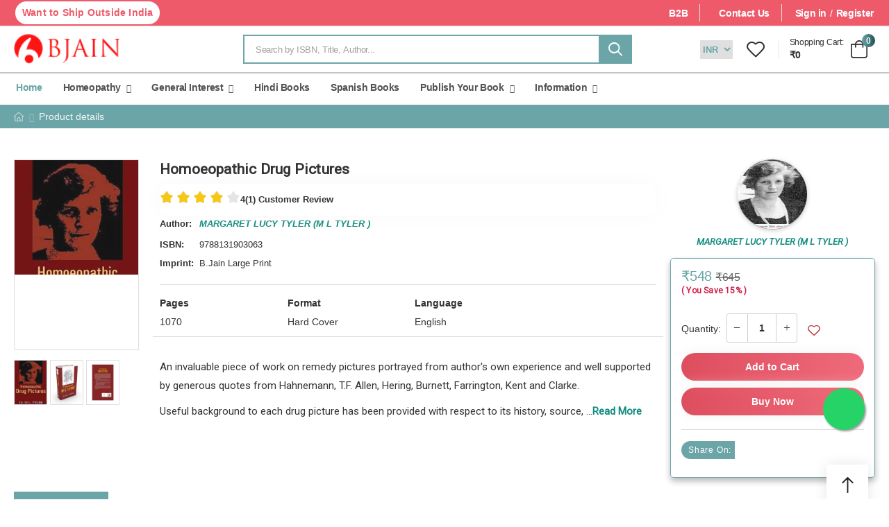

--- FILE ---
content_type: text/html; charset=UTF-8
request_url: https://www.bjainbooks.com/product-detail/homoeopathic-drug-pictures
body_size: 20504
content:
<!DOCTYPE html>
<html lang="en">
<head>
    <title>Homoeopathic Drug Pictures</title>
    <meta charset="UTF-8">
    <meta name="viewport" content="width=device-width, initial-scale=1">
    <meta name="description" content="Homoeopathic Drug Pictures ">
    <meta name="keywords" content="Homoeopathic Drug Pictures ">
    <meta name="google-site-verification" content="8NGeIjALq-TyeA_s9aPuMArj6rGAZ_RaCle44xzANeI" />
    <meta name="google-site-verification" content="gEnRdl311sx-38QysS0gSRKyK97m1A-bgHd5LKV0DqA" />
    <meta name="robots" content="index, follow">
    
    <link rel="canonical" href="https://bjainbooks.com/product-detail/homoeopathic-drug-pictures " />
     
         
    
          
    <!--<base href="http://www.bjainbooks.com/product-detail/homoeopathic-drug-pictures" data-base="http://www.bjainbooks.com/product-detail/homoeopathic-drug-pictures" id="base">-->
    
    <base href="https://www.bjainbooks.com/" data-base="https://www.bjainbooks.com/" id="base">
   
    <!-- Favicon -->
    <link rel="icon" type="image/png" href="https://www.bjainbooks.com/images/favicon.png" sizes="192x192" />
    <!-- Plugins CSS File -->
    <link rel="stylesheet" type="text/css" href="https://www.bjainbooks.com/front_assets/vendor/magnific-popup/magnific-popup.min.css">
    <link rel="stylesheet" type="text/css" href="https://www.bjainbooks.com/front_assets/vendor/owl-carousel/owl.carousel.min.css">
    <link rel="stylesheet" href="https://www.bjainbooks.com/assets/frontend/css/toastr.css"> 
    
    <!-- Main CSS File -->
    <link rel="stylesheet" type="text/css" href="https://www.bjainbooks.com/front_assets/css/demo1.min.css?v=070920203">
    <link rel="stylesheet" type="text/css" href="https://www.bjainbooks.com/front_assets/css/custom.css?v=070920203">
    <!-- Global site tag (gtag.js) - Google Analytics -->
    <script async src="https://www.googletagmanager.com/gtag/js?id=G-560SQQ939N" type="ed8a58a4a8ec39d6e500a678-text/javascript"></script>
    <script type="ed8a58a4a8ec39d6e500a678-text/javascript">
    window.dataLayer = window.dataLayer || [];
    function gtag(){dataLayer.push(arguments);}
    gtag('js', new Date());
    gtag('config', 'G-560SQQ939N');
    </script>
        
        <!-- End Header -->
    <script src="https://cdn.onesignal.com/sdks/OneSignalSDK.js" async="" type="ed8a58a4a8ec39d6e500a678-text/javascript"></script>
    <script type="ed8a58a4a8ec39d6e500a678-text/javascript">
      window.OneSignal = window.OneSignal || [];
      OneSignal.push(function() {
        OneSignal.init({
          appId: "d9592026-0b9e-4b28-b100-cef3ca9fb455",
        });
      });
    </script>
</head><script src="https://ajax.googleapis.com/ajax/libs/jquery/3.3.1/jquery.min.js" type="ed8a58a4a8ec39d6e500a678-text/javascript"></script>
<style>
    .hidden {
      display: none;
     }
    .a-view-pdf{display: flex;
    align-items: center;
    flex-wrap: nowrap;
    background: #f32c41;
    color: #fff;
    font-weight: 600;
    border-radius: 25px;
    padding: 4px 15px 4px 0px;
    position:relative;
    border: outset silver 3px;
    top: 10px;
    
    }
    i.fa.fa-file-pdf.view-pdf {
    background: #f32c41;
    color: #fff;
    border-radius: 50%;
    height: 45px;
    width: 45px;
    text-align: center;
    justify-content: center;
    align-items: center;
    display: flex;
    flex-wrap: nowrap;
    font-size: 20px;
    border: 2px solid #FFF;
    margin-right: 18px;
    position: absolute;
    left: -5px;
    border: outset silver 3px;
}
</style>

<body>
    <div class="page-wrapper">
        
<header class="header">
   <div class="header-top">
      <div class="container">
          
                     <div class="header-left">
              <a href="https://www.bjainbooks.com/currency/usd" class="welcome-msg">Want to Ship Outside India</a>
            </div>
                  
            <div class="header-right">
            <a href="https://www.bjainbooks.com/contact-b2b" class="contact d-lg-show text-white"><i class="fa fa-map-marker-alt"></i>B2B</a>
            <span class="divider"></span>
            <a href="https://www.bjainbooks.com/contact-us" class="contact d-lg-show text-white"><i class="fa fa-map-marker-alt"></i>Contact Us</a>
            <span class="divider"></span>
             
            
             <a class="ml-0 text-white d-lg-show" href="https://www.bjainbooks.com/user_login"> <i class="fa fa-user"></i>&nbsp;Sign in</a>
             <span class="delimiter d-lg-show">/</span>
             <a class="ml-0 text-white d-lg-show" href="https://www.bjainbooks.com/register"> Register</a>
            
                        <!-- End of Login -->
           
                         <select name="forma" class="currency-selector tp-menu" onchange="if (!window.__cfRLUnblockHandlers) return false; location = this.value;" data-cf-modified-ed8a58a4a8ec39d6e500a678-="">
               <option style="display: none;">INR</option>
                <option value="https://www.bjainbooks.com/currency/inr" selected>INR</option>
                <option  value="https://www.bjainbooks.com/currency/usd" >USD</option>
            </select>
              
            
         </div>
         
      </div>
   </div>
   <!-- End HeaderTop -->
   <div class="header-middle sticky-header fix-top sticky-content">
      <div class="container">
         <div class="header-left">
            <span class="mobile-menu-toggle">
            <i class="d-icon-bars2"></i>
            </span>
            <a href="https://www.bjainbooks.com/" class="logo">
            <img src="https://www.bjainbooks.com/front_assets/images/bjain-logo.png" alt="logo" width="153" height="44" />
            </a>
            <!-- End Logo -->
            <div id="search" class="header-search head hs-simple" >
               <form  action="https://www.bjainbooks.com/search"  class="input-wrapper"  method="GET">
                  <input  id="search_input" type="text" name="search" value='' autocomplete="off" placeholder="Search by ISBN, Title, Author..." required class="form-control" />
                  <button class="btn btn-search" type="submit">
                  <i class="d-icon-search"></i>
                  </button>
               </form>
                 
            <div id="search_result"></div>
            </div>
            <!-- End Header Search -->
         </div>
         
          <div class="header-right">
             
            <div class="mobile_first">
              <span class="wishlist" id="mobile-search">
               <i class="d-icon-search"></i>
              </span>
                <div class="head-srch">
                    <div id="search-ji" class="hs-simple">
                       <form  action="https://www.bjainbooks.com/search"  class="input-wrapper d-flex"  method="GET">
                          <input  id="search_input" type="text" name="search" value='' autocomplete="off" placeholder="Search by ISBN, Title, Author..." required class="form-control" />
                          <button class="btn sub-serch" type="submit">
                          <i class="d-icon-search"></i>
                          </button>
                       </form>
                         
                    <div id="search_result"></div>
                    </div>
                </div>
             </div> 
                          <select name="forma" class="currency-selector" onchange="if (!window.__cfRLUnblockHandlers) return false; location = this.value;" data-cf-modified-ed8a58a4a8ec39d6e500a678-="">
                <option value="https://www.bjainbooks.com/currency/inr"  >INR</option>
                <option  value="https://www.bjainbooks.com/currency/usd"   >USD</option>
            </select>
                        
             
         
            <a href="javascript:void(0);" class="wishlist">
            <i class="d-icon-heart"></i></a>
                    <span class="divider"></span>
            <div class="dropdown cart-dropdown type2 cart-offcanvas mr-0 mr-lg-2">
               <a href="javascript:void(0);" class="cart-toggle label-block link">
                  <div class="cart-label d-lg-show">
                                          <span class="cart-name">Shopping Cart:</span>
                                            <span class="cart-price">₹0</span>
                                        </div>
                  <i class="d-icon-bag"><span class="cart-count cont-cart" id="cart-count">0</span></i>
               </a>
               <div class="cart-overlay"></div>
               <!-- End Cart Toggle -->
               <div class="dropdown-box">
                  <div class="cart-header">
                     <h4 class="cart-title">Shopping Cart</h4>
                     <a href="#" class="btn btn-dark btn-link btn-icon-right btn-close">close<i class="d-icon-arrow-right"></i><span class="sr-only">Cart</span></a>
                  </div>
                  <div class="products scrollable" id="product-cart">
                                          <tr>
                        <td colspan="6">
                           <p> Your cart is empty..... </p>
                        </td>
                     </tr>
                                          <!-- End of Cart Product -->
                  </div>
                  <!-- End of Products  -->
                  <div class="cart-total">
                     <label>Subtotal:</label>
                                            <span class="price"> <span class="cart-price"> ₹0 </span></span>
                                     </div>
                  <!-- End of Cart Total -->
                  <div class="cart-action">
                     <a href="https://www.bjainbooks.com/cart" class="btn btn-dark btn-link">View Cart</a>
                     <a href="https://www.bjainbooks.com/shipping_address" class="btn btn-dark">Go To Checkout</a>
                  </div>
                  <!-- End of Cart Action -->
               </div>
               <!-- End Dropdown Box -->
            </div>
         </div>
      </div>
   </div>
   
   <div class="header-bottom d-lg-show">
      <div class="container">
         <div class="header-left">
            <nav class="main-nav">
               <ul class="menu">
                  <li class="active">
                     <a href="https://www.bjainbooks.com/">Home</a>
                  </li>
                  
                        <li>
                                                <a href="https://www.bjainbooks.com/store">Homeopathy</a>
                                                
                                                  
                                                      
                                              
                                                                            <ul>
                                                                  <li>
                                    <a href="https://www.bjainbooks.com/bookstore/homeopathic-materia-medica-books">  Materia Medica </a>  
                                              
                                    <ul>
                                                                              <li>
                                          <a href="https://www.bjainbooks.com/bookstore/homeopathic-books-on-clinical-cases">  Clinical Cases </a> 
                                                                                 </li>
                                                                              <li>
                                          <a href="https://www.bjainbooks.com/bookstore/comparative">  Comparative </a> 
                                                                                 </li>
                                                                              <li>
                                          <a href="https://www.bjainbooks.com/bookstore/keynotes">  Keynotes </a> 
                                                                                 </li>
                                                                              <li>
                                          <a href="https://www.bjainbooks.com/bookstore/lectures">  Lectures </a> 
                                                                                 </li>
                                                                              <li>
                                          <a href="https://www.bjainbooks.com/bookstore/nosodes-sarcodes">  Nosodes & Sarcodes </a> 
                                                                                 </li>
                                                                              <li>
                                          <a href="https://www.bjainbooks.com/bookstore/provings-source">  Provings & Source </a> 
                                                                                 </li>
                                                                              <li>
                                          <a href="https://www.bjainbooks.com/bookstore/relationship-of-remedies">  Relationship of Remedies </a> 
                                                                                 </li>
                                                                              <li>
                                          <a href="https://www.bjainbooks.com/bookstore/specific-drug-study">  Specific Drug Study </a> 
                                                                                 </li>
                                                                           </ul>
                                                                     <li>
                                    <a href="https://www.bjainbooks.com/bookstore/solved-papers-mcq-s">  Solved Papers & MCQ's </a>  
                                                                     <li>
                                    <a href="https://www.bjainbooks.com/bookstore/organon">  Organon </a>  
                                                                     <li>
                                    <a href="https://www.bjainbooks.com/bookstore/pharmacy">  Pharmacy </a>  
                                                                     <li>
                                    <a href="https://www.bjainbooks.com/bookstore/repertory">  Repertory </a>  
                                                                     <li>
                                    <a href="https://www.bjainbooks.com/bookstore/therapeutics">  Therapeutics </a>  
                                              
                                    <ul>
                                                                              <li>
                                          <a href="https://www.bjainbooks.com/bookstore/cardiovascular-heart">  Cardiovascular Heart </a> 
                                                                                 </li>
                                                                              <li>
                                          <a href="https://www.bjainbooks.com/bookstore/dental">  Dental </a> 
                                                                                 </li>
                                                                              <li>
                                          <a href="https://www.bjainbooks.com/bookstore/dermatology-skin-nail-hair">  Dermatology (Skin) Nail & Hair </a> 
                                                                                 </li>
                                                                              <li>
                                          <a href="https://www.bjainbooks.com/bookstore/endocrinology">  Endocrinology </a> 
                                                                                 </li>
                                                                              <li>
                                          <a href="https://www.bjainbooks.com/bookstore/ent-ear-nose-throat">  Ent Ear & Nose & Throat </a> 
                                                                                 </li>
                                                                              <li>
                                          <a href="https://www.bjainbooks.com/bookstore/fever">  Fever </a> 
                                                                                 </li>
                                                                              <li>
                                          <a href="https://www.bjainbooks.com/bookstore/family-health-home-practice">  Family & Health (Home Practice) </a> 
                                                                                 </li>
                                                                              <li>
                                          <a href="https://www.bjainbooks.com/bookstore/first-aid">  First Aid </a> 
                                                                                 </li>
                                                                              <li>
                                          <a href="https://www.bjainbooks.com/bookstore/gastroenterology-homeopathic-books-and-text-books">  Gastroenterology </a> 
                                                                                 </li>
                                                                              <li>
                                          <a href="https://www.bjainbooks.com/bookstore/gynaecology">  Gynaecology </a> 
                                                                                 </li>
                                                                              <li>
                                          <a href="https://www.bjainbooks.com/bookstore/infections-diseases">  Infections Diseases </a> 
                                                                                 </li>
                                                                              <li>
                                          <a href="https://www.bjainbooks.com/bookstore/lifestyle-diseases">  Lifestyle Diseases </a> 
                                                                                 </li>
                                                                              <li>
                                          <a href="https://www.bjainbooks.com/bookstore/buy-homeopathic-books-for-men-s-health">  Buy Homeopathic Books for Men's Health </a> 
                                                                                 </li>
                                                                              <li>
                                          <a href="https://www.bjainbooks.com/bookstore/nephrology-kidney">  Nephrology(Kidney </a> 
                                                                                 </li>
                                                                              <li>
                                          <a href="https://www.bjainbooks.com/bookstore/neurology">  Neurology </a> 
                                                                                 </li>
                                                                              <li>
                                          <a href="https://www.bjainbooks.com/bookstore/obstetrics">  Obstetrics </a> 
                                                                                 </li>
                                                                              <li>
                                          <a href="https://www.bjainbooks.com/bookstore/oncology-cancer">  Oncology Cancer </a> 
                                                                                 </li>
                                                                              <li>
                                          <a href="https://www.bjainbooks.com/bookstore/opthalmology-eye">  Opthalmology (Eye </a> 
                                                                                 </li>
                                                                              <li>
                                          <a href="https://www.bjainbooks.com/bookstore/orthopedic-bones-joints-disorder-disease">  Orthopedic (Bones & Joints) disorder/ disease </a> 
                                                                                 </li>
                                                                              <li>
                                          <a href="https://www.bjainbooks.com/bookstore/paediatrics-children">  Paediatrics (Children </a> 
                                                                                 </li>
                                                                              <li>
                                          <a href="https://www.bjainbooks.com/bookstore/psychology">  Psychology </a> 
                                                                                 </li>
                                                                              <li>
                                          <a href="https://www.bjainbooks.com/bookstore/psychiatry">  Psychiatry </a> 
                                                                                 </li>
                                                                              <li>
                                          <a href="https://www.bjainbooks.com/bookstore/respiratory">  Respiratory </a> 
                                                                                 </li>
                                                                              <li>
                                          <a href="https://www.bjainbooks.com/bookstore/sexual-health">  Sexual Health </a> 
                                                                                 </li>
                                                                              <li>
                                          <a href="https://www.bjainbooks.com/bookstore/surgery">  Surgery </a> 
                                                                                 </li>
                                                                           </ul>
                                                                     <li>
                                    <a href="https://www.bjainbooks.com/bookstore/organon-philosophy-methodology">  Organon & Philosophy & Methodology </a>  
                                              
                                    <ul>
                                                                              <li>
                                          <a href="https://www.bjainbooks.com/bookstore/case-taking">  Case Taking </a> 
                                                                                 </li>
                                                                              <li>
                                          <a href="https://www.bjainbooks.com/bookstore/homeopathic-history">  Homeopathic History </a> 
                                                                                 </li>
                                                                              <li>
                                          <a href="https://www.bjainbooks.com/bookstore/homeopathic-philosophy">  Homeopathic Philosophy </a> 
                                                                                 </li>
                                                                              <li>
                                          <a href="https://www.bjainbooks.com/bookstore/miasms">  Miasms </a> 
                                                                                 </li>
                                                                              <li>
                                          <a href="https://www.bjainbooks.com/bookstore/posology">  Posology </a> 
                                                                                 </li>
                                                                           </ul>
                                                                     <li>
                                    <a href="https://www.bjainbooks.com/bookstore/modern-medicine-homeopathy">  Modern Medicine & Homeopathy </a>  
                                                                     <li>
                                    <a href="https://www.bjainbooks.com/bookstore/electro-homeopathy">  Electro Homeopathy </a>  
                                                                     <li>
                                    <a href="https://www.bjainbooks.com/bookstore/nosodes-sarcodes">  Nosodes & Sarcodes </a>  
                                                                     <li>
                                    <a href="https://www.bjainbooks.com/bookstore/biochemic">  Biochemic </a>  
                                                                     <li>
                                    <a href="https://www.bjainbooks.com/bookstore/veterinary">  Veterinary </a>  
                                                                     <li>
                                    <a href="https://www.bjainbooks.com/bookstore/special-offer">  Special Offer </a>  
                                                                     </li>
                              </ul>
                                                      
                                                     </li>
                        
                        <!----------------End Homeopathy-------------------------->
                        
                        <li>
                                                <a href="https://www.bjainbooks.com/bookstore/general-interest">General Interest</a>
                                                    
                                                 <ul>
                                  <li>
                                
                                                           
                                                                  <li>
                                    <a href="https://www.bjainbooks.com/bookstore/design-and-fashion">  Design and Fashion </a>  
                                                                     <li>
                                    <a href="https://www.bjainbooks.com/bookstore/alternate-therapy">  Alternate Therapy </a>  
                                                                        <ul>
                                                                              <li>
                                          <a href="https://www.bjainbooks.com/bookstore/ayurveda-herbs">  Ayurveda & Herbs </a> 
                                                                                 </li>
                                                                              <li>
                                          <a href="https://www.bjainbooks.com/bookstore/tai-chi">  Tai Chi </a> 
                                                                                 </li>
                                                                              <li>
                                          <a href="https://www.bjainbooks.com/bookstore/acupuncture">  Acupuncture </a> 
                                                                                 </li>
                                                                              <li>
                                          <a href="https://www.bjainbooks.com/bookstore/acupressure">  Acupressure </a> 
                                                                                 </li>
                                                                              <li>
                                          <a href="https://www.bjainbooks.com/bookstore/yoga">  Yoga </a> 
                                                                                 </li>
                                                                              <li>
                                          <a href="https://www.bjainbooks.com/bookstore/naturopathy">  Naturopathy </a> 
                                                                                 </li>
                                                                              <li>
                                          <a href="https://www.bjainbooks.com/bookstore/electro-homeopathy">  Electro Homeopathy </a> 
                                                                                 </li>
                                                                              <li>
                                          <a href="https://www.bjainbooks.com/bookstore/bach-flower">  Bach Flower </a> 
                                                                                 </li>
                                                                              <li>
                                          <a href="https://www.bjainbooks.com/bookstore/magnet-therapy">  Magnet Therapy </a> 
                                                                                 </li>
                                                                           </ul>
                                                                     <li>
                                    <a href="https://www.bjainbooks.com/bookstore/health">  Health </a>  
                                                                        <ul>
                                                                              <li>
                                          <a href="https://www.bjainbooks.com/bookstore/allopathic">  Allopathic </a> 
                                                                                 </li>
                                                                              <li>
                                          <a href="https://www.bjainbooks.com/bookstore/asthma">  Asthma </a> 
                                                                                 </li>
                                                                              <li>
                                          <a href="https://www.bjainbooks.com/bookstore/beauty-and-fitness">  Beauty and Fitness </a> 
                                                                                 </li>
                                                                              <li>
                                          <a href="https://www.bjainbooks.com/bookstore/dental-problems">  Dental Problems </a> 
                                                                                 </li>
                                                                              <li>
                                          <a href="https://www.bjainbooks.com/bookstore/diabetes">  Diabetes </a> 
                                                                                 </li>
                                                                              <li>
                                          <a href="https://www.bjainbooks.com/bookstore/digestion">  Digestion </a> 
                                                                                 </li>
                                                                              <li>
                                          <a href="https://www.bjainbooks.com/bookstore/eye-care">  Eye Care </a> 
                                                                                 </li>
                                                                              <li>
                                          <a href="https://www.bjainbooks.com/bookstore/heart-diseases">  Heart Diseases </a> 
                                                                                 </li>
                                                                              <li>
                                          <a href="https://www.bjainbooks.com/bookstore/hiv-and-aids">  HIV and AIDS </a> 
                                                                                 </li>
                                                                              <li>
                                          <a href="https://www.bjainbooks.com/bookstore/joint-pains">  Joint Pains </a> 
                                                                                 </li>
                                                                              <li>
                                          <a href="https://www.bjainbooks.com/bookstore/men-s-health">  Men's Health </a> 
                                                                                 </li>
                                                                              <li>
                                          <a href="https://www.bjainbooks.com/bookstore/mental-health">  Mental Health </a> 
                                                                                 </li>
                                                                              <li>
                                          <a href="https://www.bjainbooks.com/bookstore/obesity">  Obesity </a> 
                                                                                 </li>
                                                                              <li>
                                          <a href="https://www.bjainbooks.com/bookstore/pet-care">  Pet Care </a> 
                                                                                 </li>
                                                                              <li>
                                          <a href="https://www.bjainbooks.com/bookstore/pregnancy">  Pregnancy </a> 
                                                                                 </li>
                                                                              <li>
                                          <a href="https://www.bjainbooks.com/bookstore/thyroid-problems">  Thyroid Problems </a> 
                                                                                 </li>
                                                                              <li>
                                          <a href="https://www.bjainbooks.com/bookstore/women-s-health">  Women's Health </a> 
                                                                                 </li>
                                                                              <li>
                                          <a href="https://www.bjainbooks.com/bookstore/fitness">  Fitness </a> 
                                                                                 </li>
                                                                              <li>
                                          <a href="https://www.bjainbooks.com/bookstore/parenting">  Parenting </a> 
                                                                                 </li>
                                                                              <li>
                                          <a href="https://www.bjainbooks.com/bookstore/cancer">  Cancer </a> 
                                                                                 </li>
                                                                              <li>
                                          <a href="https://www.bjainbooks.com/bookstore/heart">  Heart </a> 
                                                                                 </li>
                                                                           </ul>
                                                                     <li>
                                    <a href="https://www.bjainbooks.com/bookstore/new-age">  New Age </a>  
                                                                        <ul>
                                                                              <li>
                                          <a href="https://www.bjainbooks.com/bookstore/astrology">  Astrology </a> 
                                                                                 </li>
                                                                              <li>
                                          <a href="https://www.bjainbooks.com/bookstore/dowsing">  Dowsing </a> 
                                                                                 </li>
                                                                              <li>
                                          <a href="https://www.bjainbooks.com/bookstore/falun-gong">  Falun Gong </a> 
                                                                                 </li>
                                                                              <li>
                                          <a href="https://www.bjainbooks.com/bookstore/meditation">  Meditation </a> 
                                                                                 </li>
                                                                              <li>
                                          <a href="https://www.bjainbooks.com/bookstore/numerology">  Numerology </a> 
                                                                                 </li>
                                                                              <li>
                                          <a href="https://www.bjainbooks.com/bookstore/reiki">  Reiki </a> 
                                                                                 </li>
                                                                              <li>
                                          <a href="https://www.bjainbooks.com/bookstore/religion">  Religion </a> 
                                                                                 </li>
                                                                              <li>
                                          <a href="https://www.bjainbooks.com/bookstore/spells">  Spells </a> 
                                                                                 </li>
                                                                              <li>
                                          <a href="https://www.bjainbooks.com/bookstore/spirituality">  Spirituality </a> 
                                                                                 </li>
                                                                              <li>
                                          <a href="https://www.bjainbooks.com/bookstore/tarot">  Tarot </a> 
                                                                                 </li>
                                                                              <li>
                                          <a href="https://www.bjainbooks.com/bookstore/feng-shui-vastu">  Feng Shui & Vastu </a> 
                                                                                 </li>
                                                                              <li>
                                          <a href="https://www.bjainbooks.com/bookstore/tantra">  Tantra </a> 
                                                                                 </li>
                                                                           </ul>
                                                                     <li>
                                    <a href="https://www.bjainbooks.com/bookstore/self-and-help">  Self and Help </a>  
                                                                        <ul>
                                                                              <li>
                                          <a href="https://www.bjainbooks.com/bookstore/sexual-health">  Sexual Health </a> 
                                                                                 </li>
                                                                           </ul>
                                                                     <li>
                                    <a href="https://www.bjainbooks.com/bookstore/business">  Business </a>  
                                                                        <ul>
                                                                              <li>
                                          <a href="https://www.bjainbooks.com/bookstore/career">  Career </a> 
                                                                                 </li>
                                                                           </ul>
                                                                          </li>
                        
                                                       
                                                        </li>
                            </ul>
                        </li>
                        
                        <!------------------------End General Interest--------------------------------->
    
                        <li>
                          <a href="https://www.bjainbooks.com/homeopathic-hindi-books">Hindi Books</a>
                        </li>
                        
                        <li>
                          <a href="https://www.bjainbooks.com/homeopathic-spanish-books">Spanish Books</a>
                        </li>
                        
                        <li>
                             <a href="https://www.bjainbooks.com/">Publish Your Book</a>
                             <ul>
                                <li><a href="https://www.bjainbooks.com/">Submit Your Manuscript</a></li>
                                <li><a href="https://www.bjainbooks.com/how-to-publish">How to Publish</a></li>
                             </ul>
                          </li>
          
                          <li>
                             <a href="https://www.bjainbooks.com/">Information</a>
                             <ul>
                                <li><a href="https://www.bjainbooks.com/about-us">About Us</a></li>
                                <li><a href="https://www.bjainbooks.com/contact-us">Contact Us</a></li>
                             </ul>
                          </li>
                          
                         <!--<li>-->
                         <!--  <a href="https://www.bjainbooks.com/bookstore/special-offer">LMHI Special Offer </a>-->
                         <!--</li>-->
                         
                      
                  
                </ul>
            </nav>
        </div>
    </div>
</div>

</header>
<!-- End Header -->


<script src="https://ajax.googleapis.com/ajax/libs/jquery/3.5.1/jquery.min.js" type="ed8a58a4a8ec39d6e500a678-text/javascript"></script>
<script type="ed8a58a4a8ec39d6e500a678-text/javascript">
    $(document).ready(function(){
  $("#mobile-search").click(function(){
    $(".head-srch").toggle();
  });
});
</script>        <!-- End Header -->
        <nav class="breadcrumb-nav">
            <div class="container">
                <ul class="breadcrumb">
                    <li><a href="https://www.bjainbooks.com/"><i class="d-icon-home"></i></a></li>
                    <li class="active">Product details</li>
                </ul>
            </div>
        </nav>
        <main class="main mt-5 pt-4 mb-5 pb-4 single-product">
            <div class="container">
                <div class="product product-single row">
                   <div class="col-lg-2 col-md-3 sticky-sidebar-wrapper">
                      <div class="previewPane" data-value='https://www.bjainbooks.com/uploads/product/9788131903063.jpg'></div>
                      <!--<div id="zoomer"></div>-->
                        <div class="imgline" id="myImg">
                            <img class="imgkey" src="https://www.bjainbooks.com/uploads/medium/9788131903063.jpg" data-value="https://www.bjainbooks.com/uploads/product/9788131903063.jpg" alt="Homoeopathic Drug Pictures">
                                  
                                <img class="imgkey"  src="https://www.bjainbooks.com/uploads/thumbnail/9788131903063_1.jpg" data-value="https://www.bjainbooks.com/uploads/product/9788131903063_1.jpg">
                           
                                  
                                <img class="imgkey"  src="https://www.bjainbooks.com/uploads/thumbnail/9788131903063_2.jpg" data-value="https://www.bjainbooks.com/uploads/product/9788131903063_2.jpg">
                           
                                                    </div>
                        
                        <div id="myModal" class="modal">
                          <span class="close">&times;</span>
                          <img class="modal-content" id="img01">
                        </div>
                        <div style="display: inline-block;">
                                                        </div>
                        </div>
                   <div class="col-lg-7 col-md-5">
                    <div class="product-details">
                        <h1 class="product-name">Homoeopathic Drug Pictures</h1>
                        <div class="rating">
                            <span class="rating__stars" style="--rating: 4;"></span>
                           
                            
                            <div class="rating__number">
                                <span class="rating__score">4</span>
                                <div class="rating__reviews">(1) <span> Customer Review</span>
                                
                                </div> 
                            </div>
                          
                        </div>
                        
                        
                            <table>
                                 <tbody>
                                     <tr>
                                         <td style="width:8%;">
                                             <span class="aut_isbn">Author: </span>
                                         </td>
                                         <td>                                              <span class="aut_isbn_r">
                                                 <a href="https://www.bjainbooks.com/homeopaths/bio/margaret-lucy-tyler-biography-and-books" class="product-sku text-uppercase" style="color:#008575; font-weight: 600; font-style: italic;">
                                                   Margaret Lucy Tyler (M L TYLER )<br>                                                 </a>
                                            </span>
                                                                                     </td>
                                     </tr>
                                     <tr style="margin-bottom: 3px; display: block;">
                                         <td></td>
                                         <td></td>
                                     </tr>
                                     
                                     <tr style="margin-bottom: 5px; display: block;">
                                         <td></td>
                                         <td></td>
                                     </tr>
                                     
                                     <tr>
                                         <td style="width:8%;">
                                             <span class="aut_isbn">ISBN: </span>
                                         </td>
                                         <td>
                                             <span  class="aut_isbn_r">9788131903063</span>
                                         </td>
                                     </tr>
                                                                          <tr style="margin-bottom: 5px; display: block;">
                                         <td></td>
                                         <td></td>
                                     </tr>
                                     
                                                                          <tr>
                                         <td style="width:8%;">
                                             <span class="aut_isbn">Imprint: </span>
                                         </td>
                                         <td>
                                             <span class="aut_isbn_r">B.Jain Large Print</span>
                                         </td>
                                     </tr>
                                       
                                     
                                     <tr style="margin-bottom: 10px; display: block;">
                                         <td></td>
                                         <td></td>
                                     </tr>
                                     
                                 </tbody>
                             </table>
                             
                        <hr class="product-divider mb-1 mt-2">
                        
                        <div class="row mb-3">
                                                        <div class="col-xs-3 mt-2">
                              <span><b>Pages</b></span>
                              <p class="mt-1 mb-1"><i class="fas fa-copy fa-2x"></i></p>
                              <span class="p-f-l">1070</span>  
                            </div>
                              
                                                        <div class="col-xs-3 mt-2">
                                <span><b>Format</b></span>
                                <p class="mt-1 mb-1"><i class="fas fa-book fa-2x"></i></p>
                                <span class="p-f-l">Hard Cover</span>
                            </div>
                              
                            
                                                        <div class="col-xs-3 mt-2">
                                <span><b>Language</b></span>
                                <p class="mt-1 mb-1">
                                <i class="fas fa-language fa-2x"></i></p>
                                <span class="p-f-l">English</span>
                            </div>
                            
                                                            
                            <!-- Modal -->
                            <div id="myModal2" class="modal" role="dialog">
                              <div class="modal-dialog">
                                <div class="modal-content">
                                  <div class="modal-header">
                                    <button type="button" class="close" data-dismiss="modal">&times;</button>
                                    <h6 class="modal-title">Homoeopathic Drug Pictures </h6>
                                  </div>
                                  <div class="modal-body">
                                                                       </div>
                                  <div class="modal-footer">
                                    <button type="button" class="btn btn-default" data-dismiss="modal"> <i class="fa fa-times"></i> </button>
                                  </div>
                                </div>
                              </div>
                            </div>
                            
                            
                            
                            
                            
                            
                            
                            <hr class="product-divider mb-1 mt-2">
                            
                            
                            
                            
                                                        <p class="mt-3" style="text-align:justify;">
                                <p>An invaluable piece of work on remedy pictures portrayed from author's own experience and well supported by generous quotes from Hahnemann, T.F. Allen, Hering, Burnett, Farrington, Kent and Clarke. </p><p>Useful background to each drug picture has been provided with respect to its history, source,                                ...<a href="javascript:void(0);" id="readmore" style="color:#008575;"><b>Read More</b></a>
                            </p>
                           
                        </div>
                        
                    </div>
                </div>
                   <div class="col-lg-3 col-md-4 sticky-sidebar-wrapper">
                    <div class="auther-box">
                                                <div class="column">
                            <div style="display: flex; justify-content: center;">
                                                            <img src="https://www.bjainbooks.com/uploads/images/f01c5220b1967ab8f9c12a00c72624bf.jpg" alt="Margaret Lucy Tyler (M L TYLER )" style="max-height: 100px; width:100px; border-radius:50px; box-shadow: rgba(0, 0, 0, 0.25) 0px 0.0625em 0.0625em, rgba(0, 0, 0, 0.25) 0px 0.125em 0.5em, rgba(255, 255, 255, 0.1) 0px 0px 0px 1px inset;">
                              
                            </div>
                            <p style="text-align:center; margin: 5px 0px 10px 0px;"><span class="aut_isbn_r"><a href="https://www.bjainbooks.com/homeopaths/bio/margaret-lucy-tyler-biography-and-books" class="product-sku text-uppercase" style="color:#008575; font-weight: 600;font-style: italic;">Margaret Lucy Tyler (M L TYLER )</a></span></p>
                            </div>
                                            </div>
                
                <div style="box-shadow: 0px 5px 10px 0px rgba(0, 0, 0, 0.3); padding:15px; border: 1px solid #5f9ea0;  border-radius: 5px;">
                <div class="product-price text-left">
                    
                         
                        <div class="product-price text-left">
                            
                           
                             <ins class="new-price"> ₹548</ins>
                             <del class="old-price"> ₹645</del>
                             <p id="you_save1">( You Save 15% )</p>
                                                  </div>

                     
                    </div>
                                        
                        <div class="product-form product-qty">
                            <div class="product-form-group">
                                <input type="hidden" value="271" id="available_stock" name="available_stock">
                                                                        
                                <div class="input-group" style="width:100%;"> Quantity: &nbsp;
                                        <button class="quantity-minus d-icon-minus"></button>
                                        <input class="quantity form-control" type="number" min="1" max="271" name="quantity" id="quantity" onchange="if (!window.__cfRLUnblockHandlers) return false; addBulkQty()" onkeyup="if (!window.__cfRLUnblockHandlers) return false; enforceMinMax(this)" data-cf-modified-ed8a58a4a8ec39d6e500a678-="">
                                        <button class="quantity-plus d-icon-plus"></button>
                                        
                                                                            <a href="https://www.bjainbooks.com/login"  class="login-link mr-4 btn-product btn-wishlist jnlwlbg"><i class="d-icon-heart"></i></a>
                                                                    </div>
                                 
                                    
                                <div style="display: flex; flex-direction: column; width: 100%; margin-top:5px;">
                                    <a onclick="if (!window.__cfRLUnblockHandlers) return false; addCartItem('1212')" class="btn-trns btn-cart text-normal ls-normal font-weight-semi-bold mr-0" style=" line-height: 18px; max-width: inherit; border-radius: 25px;" data-cf-modified-ed8a58a4a8ec39d6e500a678-="">Add to Cart</a>
                                  
                                                                        
                                    <button class="btn-trns btn-cart text-normal ls-normal font-weight-semi-bold mt-2" style=" line-height: 18px; max-width: inherit; border-radius: 25px;" onclick="if (!window.__cfRLUnblockHandlers) return false; Guest_buyNowItem('1212')" data-cf-modified-ed8a58a4a8ec39d6e500a678-="">Buy Now</button> 
                                    
                                                                        
                                </div>
                                    
                                                                </div>
                        </div>
                                            <hr class="product-divider mb-3">
                        <div class="product-footer">
                            <div class="social-links share-on">
                                <div class="mr-3" id="show_hide">Share On: </div>
                                <div id="toggle_tst">
                                    <a href="https://www.facebook.com/sharer/sharer.php?u=" class="social-link social-icon social-facebook" target="_blank" title="Facebook"><i class="fab fa-facebook-f"></i></a>
                                    <a href="https://twitter.com/share?url=&text=&via=Twitter" class="social-link social-icon social-twitter" target="_blank" title="Twitter"><i class="fab fa-twitter"></i></a>
                                    <a href="https://www.pinterest.com/pin/create/button/?url=" class="social-link social-icon social-pinterest" target="_blank" title="Pinterest"><i class="fab fa-pinterest-p"></i></a>
                                    <a href="/cdn-cgi/l/email-protection#f1ce8284939b949285cca1839e95849285d19d989f9ad1d7939e9588cc" class="social-link social-icon social-email" target="_blank" title="Email"><i class="far fa-envelope"></i></a>
                                    <a href=" https://wa.me/ " class="social-link social-icon social-whatsapp" target="_blank" title="Whatsapp"><i class="fab fa-whatsapp"></i></a>
                                </div>
                            </div>
                        </div>
                    </div>
                </div>
                </div>
                    
                    <div class="row pt-1">
                        <div class="col-lg-9 col-md-8 col-sm-12 mt-3">
                        <div class="tab tab-nav-boxed tab-nav-solid">
                            <ul class="nav nav-tabs" role="tablist">
                                <li class="nav-item" id="more">
                                    <a class="nav-link active" href="#tab3-1">Description</a>
                                </li>
                                  <li class="nav-item">
                                   <a class="nav-link" href="#tab3-4">Authors</a>
                                </li>
                                <li class="nav-item">
                                    <a class="nav-link" href="#tab3-2">Additional information</a>
                                </li>
                                
                                 <li class="nav-item">
                                    <a class="nav-link" href="#tab3-3">Write a Review</a>
                                </li> 
                                
                                <li class="nav-item">
                                    <a class="nav-link" href="#tab4-4">Achievement</a>
                                </li> 
                                
                            </ul>
                            <div class="tab-content">
                                
                                <div class="tab-pane active" id="tab3-1">
                                    <p><p>An invaluable piece of work on remedy pictures portrayed from author's own experience and well supported by generous quotes from Hahnemann, T.F. Allen, Hering, Burnett, Farrington, Kent and Clarke. </p><p>Useful background to each drug picture has been provided with respect to its history, source, preparation, use and comparative aspect. </p><p>Tyler's liberal inclusion of cases, articles and letters from multiple sources enriches each remedy picture and widens the scope of this work as a handy reference. A captivating writing style and sublime description of various particulars make this literature simply fascinating to read. 125 classical drug pictures collected together in one complete volume. </p><p>Also included in these descriptions are quotes from the masters and real life clinical cases. </p><p><br></p><p>-125 remedy pictures portrayed with quotations from Hahnemann, T. F. Allen, Hering, Burnett, Farrington, Kent, Clarke and others, as well as Tyler's own experience.</p><p> </p><p>- For every medicine Tyler presents valuable background information, including history of use and preparation, and often compares each remedy with one (or more) closely similar remedies. </p><p><br></p><p>- Gives interesting histories and anecdotes for most of the remedies along with listing the black-letter or keynote symptoms and quotes widely from stalwarts of homeopathy.</p><p><br></p><p>- Tyler's remedy differentials are very carefully described.</p><p><br></p><p>- Inclusion of cases, articles, and letters from multiple sources enriches the picture of the remedies and gives this work an encyclopedic scope.</p></p>
                                </div>
                                
                                <div class="tab-pane" id="tab3-2">
                                    <div class="tbbg">
                                        <table class="table1">
                                            <thead>
                                                <tr>
                                                   <th>Pages</th>
                                                   <td>1070</td>
                                                </tr>
                                            </thead>
                                            <tbody>
                                                <tr>
                                                   <th>Format</th>
                                                   <td>Hard Cover</td>
                                                </tr>
                                                <tr>
                                                   <th>Imprint</th>
                                                   <td>B.Jain Large Print</td>
                                                </tr>
                                                <tr>
                                                   <th>Language</th>
                                                   <td>English</td>
                                                </tr>
                                                                                                                                                                                                                                                                                             </tbody>
                                        </table>
                                    </div>
                                </div>
                                
                                <div class="tab-pane" id="tab3-3">
                                    <div class="comments pt-2 pb-0 border-no"> 
                                        <ul>
                                                                                        
                                            <li>
                                                <div class="comment">
                                                    <figure class="comment-media">
                                                        <a href="#">
                                                            <img style="border-radius:50%" src="https://encrypted-tbn0.gstatic.com/images?q=tbn:ANd9GcTq6Sz5Ru2Tg3XKsJO9MksvZVLBDEey9cGjkA&usqp=CAU" alt="avatar">
                                                        </a>
                                                    </figure>
                                                    
                                                    <div class="comment-body">
                                                        <div class="comment-rating ratings-container mb-0"> 
                                                            <div class="ratings-full">
                                                                <span class="ratings" style="width:80%"></span> 
                                                                <span class="tooltiptext tooltip-top">5 </span>
                                                            </div>
                                                        </div>
                                                        
                                                        <div class="comment-user">
                                                            <span class="comment-date text-body">Apr-29, 2024  </span>
                                                            <h4> <a href="#">Dr Yamini  Ramesh </a> </h4>
                                                        </div>

                                                        <div class="comment-content">
                                                            <p>This is one of the most important and the most useful parts of the book according to me and that is “Differentiation of similar looking remedies” for example how to differentiate the coryza of allium cepa and euphrasia. Or how to understand the delirium of Stramonium and belladonna.

So the real value of this book is in the fact that it teaches us the pattern of this drug through verified symptoms. It has history, source, preparation, and differentiation. Tyler has also included some of the case studies for better understanding....

Read More: https://www.homeopathy360.com/homoeopathic-drug-pictures-book-reviewed-by-dr-yamini-ramesh/

 </p>
                                                        </div>
                                                    </div>
                                                    
                                                </div>
                                            </li>
                                            
                                                                                        
                                            <li>
                                                <div class="comment">
                                                    <figure class="comment-media">
                                                        <a href="#">
                                                            <img style="border-radius:50%" src="https://encrypted-tbn0.gstatic.com/images?q=tbn:ANd9GcTq6Sz5Ru2Tg3XKsJO9MksvZVLBDEey9cGjkA&usqp=CAU" alt="avatar">
                                                        </a>
                                                    </figure>
                                                    
                                                    <div class="comment-body">
                                                        <div class="comment-rating ratings-container mb-0"> 
                                                            <div class="ratings-full">
                                                                <span class="ratings" style="width:80%"></span> 
                                                                <span class="tooltiptext tooltip-top">4 </span>
                                                            </div>
                                                        </div>
                                                        
                                                        <div class="comment-user">
                                                            <span class="comment-date text-body">Sep-12, 2023  </span>
                                                            <h4> <a href="#">Anapril  Sarton </a> </h4>
                                                        </div>

                                                        <div class="comment-content">
                                                            <p>Great book . M L Tyler included notes from hering guiding symptoms, hahnemanns ,etc. Beautifully explained remedies. </p>
                                                        </div>
                                                    </div>
                                                    
                                                </div>
                                            </li>
                                            
                                                                                        
                                            <li>
                                                <div class="comment">
                                                    <figure class="comment-media">
                                                        <a href="#">
                                                            <img style="border-radius:50%" src="https://encrypted-tbn0.gstatic.com/images?q=tbn:ANd9GcTq6Sz5Ru2Tg3XKsJO9MksvZVLBDEey9cGjkA&usqp=CAU" alt="avatar">
                                                        </a>
                                                    </figure>
                                                    
                                                    <div class="comment-body">
                                                        <div class="comment-rating ratings-container mb-0"> 
                                                            <div class="ratings-full">
                                                                <span class="ratings" style="width:80%"></span> 
                                                                <span class="tooltiptext tooltip-top">4 </span>
                                                            </div>
                                                        </div>
                                                        
                                                        <div class="comment-user">
                                                            <span class="comment-date text-body">Sep-12, 2023  </span>
                                                            <h4> <a href="#">Anamika  Patel </a> </h4>
                                                        </div>

                                                        <div class="comment-content">
                                                            <p>I am grateful to B.Jain for the large clear print, and even for keeping this great book in frequent print. The knowledge gems from the pen of Dr. Margaret Tyler are of incalculable worth to one who uses prescribes clinically. Her drug pictures hold true and useful right till this day. </p>
                                                        </div>
                                                    </div>
                                                    
                                                </div>
                                            </li>
                                            
                                                                                        
                                            <li>
                                                <div class="comment">
                                                    <figure class="comment-media">
                                                        <a href="#">
                                                            <img style="border-radius:50%" src="https://encrypted-tbn0.gstatic.com/images?q=tbn:ANd9GcTq6Sz5Ru2Tg3XKsJO9MksvZVLBDEey9cGjkA&usqp=CAU" alt="avatar">
                                                        </a>
                                                    </figure>
                                                    
                                                    <div class="comment-body">
                                                        <div class="comment-rating ratings-container mb-0"> 
                                                            <div class="ratings-full">
                                                                <span class="ratings" style="width:80%"></span> 
                                                                <span class="tooltiptext tooltip-top">4 </span>
                                                            </div>
                                                        </div>
                                                        
                                                        <div class="comment-user">
                                                            <span class="comment-date text-body">Sep-12, 2023  </span>
                                                            <h4> <a href="#">Jatin gintwala</a> </h4>
                                                        </div>

                                                        <div class="comment-content">
                                                            <p> Buy it worth spending </p>
                                                        </div>
                                                    </div>
                                                    
                                                </div>
                                            </li>
                                            
                                                                                        
                                            
                                        </ul>
                                    </div>
                                    <!-- End Comments -->
                                    <div class="reply">
                                        
                                        <div class="title-wrapper text-left">
                                            <h3 class="title title-simple text-left text-normal">Add a Review</h3>
                                            <p>Your email address will not be published. Required fields are marked *</p>
                                        </div>
                                        
                                         <form action="https://www.bjainbooks.com/send_review" id="reviewForm" method="POST">
                                             
                                             <div class="rating-form">
                                                <select name="rating"  class="form-control rating-stars" id="rating" required>
                                                    <option value="">Rate…</option>
                                                    <option value="5">Perfect</option>
                                                    <option value="4">Good</option>
                                                    <option value="3">Average</option>
                                                    <option value="2">Not that bad</option>
                                                    <option value="1">Very poor</option>
                                                </select>
                                            </div>
                                        
                                       
                                            <textarea id="review" cols="30" rows="6" name="review" class="form-control mb-4" placeholder="Comment *" required></textarea>
                                            <div class="row">
                                                <input type="hidden" class="form-control" id="product_id" name="product_id" value="1212" />
                                                
                                                <div class="col-md-6 mb-5">
                                                    <input type="text" class="form-control" id="fname" name="fname" placeholder="Name *" required />
                                                </div>
                                                <div class="col-md-6 mb-5">
                                                    <input type="text" class="form-control" id="lname" name="lname" placeholder="last name *"  />
                                                </div>
                                            </div>
                                            <button type="submit" class="btn btn-trns btn-rounded">Submit<i class="d-icon-arrow-right"></i></button>
                                        </form>
                                        
                                    </div>
                                </div>
                                
                                <div class="tab-pane" id="tab3-4">
                                                                          
                                         <div class="row align-items-center">
                                            <div class="col-lg-2 col-md-3 col-sm-6 col-12">
                                                <div class="text-sm-center">
                                                                                                        <a href = "https://www.bjainbooks.com/homeopaths/bio/margaret-lucy-tyler-biography-and-books">
                                                    <img src="https://www.bjainbooks.com/uploads/images/f01c5220b1967ab8f9c12a00c72624bf.jpg" width="auto" height="200" alt="author" style="height: 200px;  width: auto; border-radius: 4%;"></a>
                                                                                                    </div>
                                            </div>
                                            
                                                                                        <div class="col-lg-10 col-md-9 col-sm-6 col-12 pb-5 pt-8">
                                              <a href = "https://www.bjainbooks.com/homeopaths/bio/margaret-lucy-tyler-biography-and-books"><h4 class="text-lg-left text-black">Margaret Lucy Tyler (M L TYLER )</h4></a>
                                              <p style="text-align: justify;" class="text-black">Dr. Margaret Lucy Tyler, was the student of Dr. James Tyler Kent, M.D. Brux., L.R.C.P., L.R.C.S. Edin, L.R.F.P.S. Glas, was a brilliant homeopathic doctor. She was responsible for the homeopathic learning of many of the best English physicians with James Tyler Kent, from 1908 to 1913. Her most important books are “Homeopathic Drug Pictures” and “Homeopathy’s Course”.She qualified in medicine in 1903 at the age of 44 and served on the staff of the London Homeopathic Hospital until her... <a href="https://www.bjainbooks.com/homeopaths/bio/margaret-lucy-tyler-biography-and-books" style="text-decoration: underline; color:#5F9EA0; ">Read More</a></p>
                                            </div>
                                            
                                        </div>
                                
                                                                   </div>
                                
                                
                                <div class="tab-pane" id="tab4-4">
                                  
                                                                    
                                </div>
                                
                            </div>
                        </div>
                    </div>
                        <div class="col-lg-3 col-md-4 col-sm-12 mt-3" >
                                                        
                        </div>
                    </div>
                    
                                        <section class="pt-2 mt-2 mb-0">
                        <h2 class="title justify-content-center">Related Products</h2>

                      <div class="owl-carousel owl-theme row owl-nav-full cols-2 cols-md-3 cols-lg-4" data-owl-options="{
                            'items': 5,
                            'nav': false,
                            'loop': false,
                            'dots': true,
                            'margin': 20,
                            'responsive': {
                                '0': {
                                    'items': 2
                                },
                                '768': {
                                    'items': 4
                                },
                                '992': {
                                    'items': 6,
                                    'dots': false,
                                    'nav': true
                                }
                            }
                        }">
                            
                                                        
                            <div class="product product-home">
                                <figure class="product-media" style="display: flex; justify-content: center;">
                                    <a href="https://www.bjainbooks.com/product-detail/homeopathy-psychology">  
                                         <img src="https://www.bjainbooks.com/uploads/medium/9788131903186.jpg" alt="Homeopathy  Psychology" width="280" height="315" class="productmediaimg productmediaimgdts" style="width:auto; height:250px;">
                                    </a>
                                   
                                    <div class="product-action-vertical">
                                      

                                                                               <a href="https://www.bjainbooks.com/login"  class="login-link mr-4 btn-product-icon btn-wishlist" title="Add to wishlist"><i class="d-icon-heart"></i></a>
                                       
                                    </div>
                                    
                                        <div class="product-action">
                                            
                                        <a href="https://www.bjainbooks.com/product-detail/homeopathy-psychology" class="btn-product btn-trns more-info" title="More Info">More Info</a>
                                        <div class="product-action-price">
                                        
                                        
                                        <span onclick="if (!window.__cfRLUnblockHandlers) return false; addCartItem('402')" class="add-to-cart-btn" title="Add To Cart" data-cf-modified-ed8a58a4a8ec39d6e500a678-=""><i class="d-icon-bag"></i> &nbsp; Add to Cart</span>
                                        
                                                                              </div>
                                    </div> 
                                       
                                </figure>
                                <div class="product-details">
                                     <h3 class="product-name">
                                        <a href="https://www.bjainbooks.com/product-detail/homeopathy-psychology"> Homeopathy  Psychology </a>
                                    </h3>
                                    <div class="product-cat mt-2">
                                        <a href="https://www.bjainbooks.com/product-detail/homeopathy-psychology">
                                         BAILEY PHILIP<br>                                        </a>
                                    </div>
                                   
                                                                         
                                    <div class="product-price">
                                        <span class="price">₹395</span>
                                    </div>
                                                                </div>
                            </div>
                            
                                                        
                            <div class="product product-home">
                                <figure class="product-media" style="display: flex; justify-content: center;">
                                    <a href="https://www.bjainbooks.com/product-detail/cllinical-materia-medica">  
                                         <img src="https://www.bjainbooks.com/uploads/medium/9788131901403.jpg" alt="Cllinical Materia Medica" width="280" height="315" class="productmediaimg productmediaimgdts" style="width:auto; height:250px;">
                                    </a>
                                   
                                    <div class="product-action-vertical">
                                      

                                                                               <a href="https://www.bjainbooks.com/login"  class="login-link mr-4 btn-product-icon btn-wishlist" title="Add to wishlist"><i class="d-icon-heart"></i></a>
                                       
                                    </div>
                                    
                                        <div class="product-action">
                                            
                                        <a href="https://www.bjainbooks.com/product-detail/cllinical-materia-medica" class="btn-product btn-trns more-info" title="More Info">More Info</a>
                                        <div class="product-action-price">
                                        
                                        
                                        <span onclick="if (!window.__cfRLUnblockHandlers) return false; addCartItem('1091')" class="add-to-cart-btn" title="Add To Cart" data-cf-modified-ed8a58a4a8ec39d6e500a678-=""><i class="d-icon-bag"></i> &nbsp; Add to Cart</span>
                                        
                                                                              </div>
                                    </div> 
                                       
                                </figure>
                                <div class="product-details">
                                     <h3 class="product-name">
                                        <a href="https://www.bjainbooks.com/product-detail/cllinical-materia-medica"> Cllinical Materia Medica </a>
                                    </h3>
                                    <div class="product-cat mt-2">
                                        <a href="https://www.bjainbooks.com/product-detail/cllinical-materia-medica">
                                         Ernest Albert Farrington<br>                                        </a>
                                    </div>
                                   
                                                                         
                                    <div class="product-price">
                                        <span class="price">₹499</span>
                                    </div>
                                                                </div>
                            </div>
                            
                                                        
                            <div class="product product-home">
                                <figure class="product-media" style="display: flex; justify-content: center;">
                                    <a href="https://www.bjainbooks.com/product-detail/james-tyler-kent-unpublished-materia-medica">  
                                         <img src="https://www.bjainbooks.com/uploads/medium/9782874910067.jpg" alt="James Tyler Kent Unpublished Materia Medica" width="280" height="315" class="productmediaimg productmediaimgdts" style="width:auto; height:250px;">
                                    </a>
                                   
                                    <div class="product-action-vertical">
                                      

                                                                               <a href="https://www.bjainbooks.com/login"  class="login-link mr-4 btn-product-icon btn-wishlist" title="Add to wishlist"><i class="d-icon-heart"></i></a>
                                       
                                    </div>
                                    
                                        <div class="product-action">
                                            
                                        <a href="https://www.bjainbooks.com/product-detail/james-tyler-kent-unpublished-materia-medica" class="btn-product btn-trns more-info" title="More Info">More Info</a>
                                        <div class="product-action-price">
                                        
                                                                               </div>
                                    </div> 
                                       
                                </figure>
                                <div class="product-details">
                                     <h3 class="product-name">
                                        <a href="https://www.bjainbooks.com/product-detail/james-tyler-kent-unpublished-materia-medica"> James Tyler Kent Unpublished Materia Medica </a>
                                    </h3>
                                    <div class="product-cat mt-2">
                                        <a href="https://www.bjainbooks.com/product-detail/james-tyler-kent-unpublished-materia-medica">
                                         AHMED N CURRIM<br>                                        </a>
                                    </div>
                                   
                                                                         
                                    <div class="product-price">
                                        <span class="price">₹2600</span>
                                    </div>
                                                                </div>
                            </div>
                            
                                                        
                            <div class="product product-home">
                                <figure class="product-media" style="display: flex; justify-content: center;">
                                    <a href="https://www.bjainbooks.com/product-detail/lectures-on-homoeopathic-materia-medica">  
                                         <img src="https://www.bjainbooks.com/uploads/medium/9788131902592.jpg" alt="Lectures On Homoeopathic Materia Medica" width="280" height="315" class="productmediaimg productmediaimgdts" style="width:auto; height:250px;">
                                    </a>
                                   
                                    <div class="product-action-vertical">
                                      

                                                                               <a href="https://www.bjainbooks.com/login"  class="login-link mr-4 btn-product-icon btn-wishlist" title="Add to wishlist"><i class="d-icon-heart"></i></a>
                                       
                                    </div>
                                    
                                        <div class="product-action">
                                            
                                        <a href="https://www.bjainbooks.com/product-detail/lectures-on-homoeopathic-materia-medica" class="btn-product btn-trns more-info" title="More Info">More Info</a>
                                        <div class="product-action-price">
                                        
                                        
                                        <span onclick="if (!window.__cfRLUnblockHandlers) return false; addCartItem('1208')" class="add-to-cart-btn" title="Add To Cart" data-cf-modified-ed8a58a4a8ec39d6e500a678-=""><i class="d-icon-bag"></i> &nbsp; Add to Cart</span>
                                        
                                                                              </div>
                                    </div> 
                                       
                                </figure>
                                <div class="product-details">
                                     <h3 class="product-name">
                                        <a href="https://www.bjainbooks.com/product-detail/lectures-on-homoeopathic-materia-medica"> Lectures On Homoeopathic Materia Medica </a>
                                    </h3>
                                    <div class="product-cat mt-2">
                                        <a href="https://www.bjainbooks.com/product-detail/lectures-on-homoeopathic-materia-medica">
                                         James Tyler Kent<br>                                        </a>
                                    </div>
                                   
                                                                         
                                    <div class="product-price">
                                        <span class="price">₹699</span>
                                    </div>
                                                                </div>
                            </div>
                            
                                                        
                            <div class="product product-home">
                                <figure class="product-media" style="display: flex; justify-content: center;">
                                    <a href="https://www.bjainbooks.com/product-detail/lectures-on-clinical-materia-medica">  
                                         <img src="https://www.bjainbooks.com/uploads/medium/9788131905692.jpg" alt="Lectures On Clinical Materia Medica" width="280" height="315" class="productmediaimg productmediaimgdts" style="width:auto; height:250px;">
                                    </a>
                                   
                                    <div class="product-action-vertical">
                                      

                                                                               <a href="https://www.bjainbooks.com/login"  class="login-link mr-4 btn-product-icon btn-wishlist" title="Add to wishlist"><i class="d-icon-heart"></i></a>
                                       
                                    </div>
                                    
                                        <div class="product-action">
                                            
                                        <a href="https://www.bjainbooks.com/product-detail/lectures-on-clinical-materia-medica" class="btn-product btn-trns more-info" title="More Info">More Info</a>
                                        <div class="product-action-price">
                                        
                                        
                                        <span onclick="if (!window.__cfRLUnblockHandlers) return false; addCartItem('1210')" class="add-to-cart-btn" title="Add To Cart" data-cf-modified-ed8a58a4a8ec39d6e500a678-=""><i class="d-icon-bag"></i> &nbsp; Add to Cart</span>
                                        
                                                                              </div>
                                    </div> 
                                       
                                </figure>
                                <div class="product-details">
                                     <h3 class="product-name">
                                        <a href="https://www.bjainbooks.com/product-detail/lectures-on-clinical-materia-medica"> Lectures On Clinical Materia Medica </a>
                                    </h3>
                                    <div class="product-cat mt-2">
                                        <a href="https://www.bjainbooks.com/product-detail/lectures-on-clinical-materia-medica">
                                         Ernest Albert Farrington<br>                                        </a>
                                    </div>
                                   
                                                                         
                                    <div class="product-price">
                                        <span class="price">₹545</span>
                                    </div>
                                                                </div>
                            </div>
                            
                                                        
                            <div class="product product-home">
                                <figure class="product-media" style="display: flex; justify-content: center;">
                                    <a href="https://www.bjainbooks.com/product-detail/the-essence-of-materia-medica">  
                                         <img src="https://www.bjainbooks.com/uploads/medium/9788131902011.jpg" alt="The Essence Of Materia Medica" width="280" height="315" class="productmediaimg productmediaimgdts" style="width:auto; height:250px;">
                                    </a>
                                   
                                    <div class="product-action-vertical">
                                      

                                                                               <a href="https://www.bjainbooks.com/login"  class="login-link mr-4 btn-product-icon btn-wishlist" title="Add to wishlist"><i class="d-icon-heart"></i></a>
                                       
                                    </div>
                                    
                                        <div class="product-action">
                                            
                                        <a href="https://www.bjainbooks.com/product-detail/the-essence-of-materia-medica" class="btn-product btn-trns more-info" title="More Info">More Info</a>
                                        <div class="product-action-price">
                                        
                                        
                                        <span onclick="if (!window.__cfRLUnblockHandlers) return false; addCartItem('1218')" class="add-to-cart-btn" title="Add To Cart" data-cf-modified-ed8a58a4a8ec39d6e500a678-=""><i class="d-icon-bag"></i> &nbsp; Add to Cart</span>
                                        
                                                                              </div>
                                    </div> 
                                       
                                </figure>
                                <div class="product-details">
                                     <h3 class="product-name">
                                        <a href="https://www.bjainbooks.com/product-detail/the-essence-of-materia-medica"> The Essence Of Materia Medica </a>
                                    </h3>
                                    <div class="product-cat mt-2">
                                        <a href="https://www.bjainbooks.com/product-detail/the-essence-of-materia-medica">
                                         GEORGE VITHOULKAS<br>                                        </a>
                                    </div>
                                   
                                                                         
                                    <div class="product-price">
                                        <span class="price">₹225</span>
                                    </div>
                                                                </div>
                            </div>
                            
                                                        
                            <div class="product product-home">
                                <figure class="product-media" style="display: flex; justify-content: center;">
                                    <a href="https://www.bjainbooks.com/product-detail/the-guiding-symptoms-of-our-materia-medica-10-volume-set">  
                                         <img src="https://www.bjainbooks.com/uploads/medium/9788131902134.jpg" alt="The Guiding Symptoms Of Our Materia Medica-10 Volume Set" width="280" height="315" class="productmediaimg productmediaimgdts" style="width:auto; height:250px;">
                                    </a>
                                   
                                    <div class="product-action-vertical">
                                      

                                                                               <a href="https://www.bjainbooks.com/login"  class="login-link mr-4 btn-product-icon btn-wishlist" title="Add to wishlist"><i class="d-icon-heart"></i></a>
                                       
                                    </div>
                                    
                                        <div class="product-action">
                                            
                                        <a href="https://www.bjainbooks.com/product-detail/the-guiding-symptoms-of-our-materia-medica-10-volume-set" class="btn-product btn-trns more-info" title="More Info">More Info</a>
                                        <div class="product-action-price">
                                        
                                        
                                        <span onclick="if (!window.__cfRLUnblockHandlers) return false; addCartItem('1281')" class="add-to-cart-btn" title="Add To Cart" data-cf-modified-ed8a58a4a8ec39d6e500a678-=""><i class="d-icon-bag"></i> &nbsp; Add to Cart</span>
                                        
                                                                              </div>
                                    </div> 
                                       
                                </figure>
                                <div class="product-details">
                                     <h3 class="product-name">
                                        <a href="https://www.bjainbooks.com/product-detail/the-guiding-symptoms-of-our-materia-medica-10-volume-set"> The Guiding Symptoms Of Our Materia Medica-10 Volume Set </a>
                                    </h3>
                                    <div class="product-cat mt-2">
                                        <a href="https://www.bjainbooks.com/product-detail/the-guiding-symptoms-of-our-materia-medica-10-volume-set">
                                         B JAIN<br>                                        </a>
                                    </div>
                                   
                                                                         
                                    <div class="product-price">
                                        <span class="price">₹6999</span>
                                    </div>
                                                                </div>
                            </div>
                            
                                                        
                            <div class="product product-home">
                                <figure class="product-media" style="display: flex; justify-content: center;">
                                    <a href="https://www.bjainbooks.com/product-detail/sintomas-guia-de-hering-de-materia-medica-7">  
                                         <img src="https://www.bjainbooks.com/assets/backend/image/No Image Found1.png" alt="Sintomas Guia De Hering De Materia Medica  7" width="280" height="315" class="productmediaimg productmediaimgdts" style="width:auto; height:250px;">
                                    </a>
                                   
                                    <div class="product-action-vertical">
                                      

                                                                               <a href="https://www.bjainbooks.com/login"  class="login-link mr-4 btn-product-icon btn-wishlist" title="Add to wishlist"><i class="d-icon-heart"></i></a>
                                       
                                    </div>
                                    
                                        <div class="product-action">
                                            
                                        <a href="https://www.bjainbooks.com/product-detail/sintomas-guia-de-hering-de-materia-medica-7" class="btn-product btn-trns more-info" title="More Info">More Info</a>
                                        <div class="product-action-price">
                                        
                                        
                                        <span onclick="if (!window.__cfRLUnblockHandlers) return false; addCartItem('2517')" class="add-to-cart-btn" title="Add To Cart" data-cf-modified-ed8a58a4a8ec39d6e500a678-=""><i class="d-icon-bag"></i> &nbsp; Add to Cart</span>
                                        
                                                                              </div>
                                    </div> 
                                       
                                </figure>
                                <div class="product-details">
                                     <h3 class="product-name">
                                        <a href="https://www.bjainbooks.com/product-detail/sintomas-guia-de-hering-de-materia-medica-7"> Sintomas Guia De Hering De Materia Medica  7 </a>
                                    </h3>
                                    <div class="product-cat mt-2">
                                        <a href="https://www.bjainbooks.com/product-detail/sintomas-guia-de-hering-de-materia-medica-7">
                                         CONSTANTINE HERING<br>                                        </a>
                                    </div>
                                   
                                                                         
                                    <div class="product-price">
                                        <span class="price">₹1125</span>
                                    </div>
                                                                </div>
                            </div>
                            
                                                        
                        </div>
                    </section>
                    
                                </div>
        </main>
        <!-- End Main -->
        
        <!-- End Footer -->
    </div>
    <!-- Sticky Footer -->

    <!-- Scroll Top -->
    <a id="scroll-top" href="#top" title="Top" role="button" class="scroll-top"><i class="d-icon-arrow-up"></i></a>

    <!-- Root element of PhotoSwipe. Must have class pswp. -->
   
    
<footer class="footer appear-animate" data-animation-options="{ 'delay': '.2s' }">
    <div class="footer-middle">
        <div class="container-fluid">
            <div class="row">
                <div class="col-lg-2 col-md-6">
                    <div class="widget">
                        <div class="widget-title">Catagories</div>
                        <ul class="widget-body">
                            
                                                
                            <li><a href="https://www.bjainbooks.com/top_deals">Top deals</a></li>
                            <li><a href="https://www.bjainbooks.com/new">New release</a></li>
                            <li><a href="https://www.bjainbooks.com/bookstore/homeopathic-materia-medica-books">Materia medica</a></li>
                            <li><a href="https://www.bjainbooks.com/bookstore/repertory">Repertory</a></li>
                            <li><a href="https://www.bjainbooks.com/bookstore/organon">Organon</a></li>
                            <li><a href="https://www.bjainbooks.com/bookstore/therapeutics">Therapeutics</a></li>
                      
                        </ul>
                    </div>
                </div>
                <div class="col-lg-2 col-md-6">
                    <div class="widget">
                        <h4 class="widget-title">Classical Authors</a></h4>
                        <ul class="widget-body">
                                                        <li><a href="https://www.bjainbooks.com/homeopaths/bio/samuel-hahnemann-biography-books-webinar-videos">S Hahnemann</a></li>
                                                        <li><a href="https://www.bjainbooks.com/homeopaths/bio/james-tyler-kent-biography-books-webinar-videos">J T Kent</a></li>
                                                        <li><a href="https://www.bjainbooks.com/homeopaths/bio/dr-william-boericke-biography-books-webinar-videos ">W Boericke</a></li>
                                                        <li><a href="https://www.bjainbooks.com/homeopaths/bio/dr.-h.c.-allen-biography-books-webinar-videos">H C Allen</a></li>
                                                        <li><a href="https://www.bjainbooks.com/homeopaths/bio/dr-john-henry-clarke-biography-books-webinar-videos">J H Clarke</a></li>
                            <li><a href="https://www.bjainbooks.com/homeopaths" class="authors2">See More <i class="fas fa-arrow-right"></i></a></li>
                        </ul>
                    </div>
                    <!-- End of Widget -->
                </div>
                <div class="col-lg-2 col-md-6">
                    <div class="widget">
                        <h4 class="widget-title">Download catalogue</h4>
                        <ul class="widget-body">
                            <!--<li><a href="https://www.bjainbooks.com/catalog/homeopathycatalogue.pdf/" target="_blank">Homeopathic Excel catalogue</a></li>-->
                            <!--<li><a href="https://www.bjainbooks.com/catalog/homeopathy-catalogue.pdf/" target="_blank">Hindi Excel catalogue</a></li>-->
                            
                            <li><a href="https://www.bjainbooks.com/catalog/bjain-latest-homeopathic-books-catalogue.pdf" target="_blank">Homeopathic PDF catalogue</a></li>
                            <li><a href="https://www.bjainbooks.com/catalog/Catalogue_2022_Hindi_Pages.pdf" target="_blank">Hindi PDF catalogue</a></li>
                            <li><a href="https://www.bjainbooks.com/catalog/Spanish_Home_Catalogue_2022.pdf" target="_blank">Spanish PDF catalogue</a></li>
                           
                        </ul>
                    </div>

                    <!-- End of Widget -->
                </div>
                
                <div class="col-lg-2 col-md-6">
                    <div class="widget">
                        <h4 class="widget-title">Information</h4>
                        <ul class="widget-body">
                            <!--<li><a href="https://www.bjainbooks.com/about-us">About Us</a></li>-->
                            <li><a href="https://www.bjainbooks.com/contact-us">Contact Us</a></li>
                            <li><a href="https://www.bjainbooks.com/shipping-policy">Shipping and Delivery Policy</a></li>
                            <li><a href="https://www.bjainbooks.com/international-shipping-policy">International Shipping Policy</a></li>
                            <li><a href="https://www.bjainbooks.com/cancellation-returns-refund-policy">Return and Cancellations</a></li>
                            <li><a href="https://www.bjainbooks.com/terms-and-conditions">Terms and Conditions</a></li>
                            <li><a href="https://www.bjainbooks.com/privacy-policy">Privacy Policy</a></li>
                            <li><a href="https://www.bjainbooks.com/our-team">Our Team</a></li>
                            <li><a href="https://www.bjainbooks.com/track-your-order">Track Your Order</a></li>
                        </ul>
                    </div>
                    <!-- End of Widget -->
                </div>
                <div class="col-lg-2 col-md-6">
                    <div class="widget">
                        <h4 class="widget-title">Journal</h4>
                        <ul class="widget-body">
                            <li><a href="/journal">Subscribe</a></li>
                            <li><a href="/contact-us">Support</a></li>
                            <li><a href="https://www.bjainbooks.com/heritage/Media_Kit_2016-19.pdf" target="_blank">Advertise</a></li>
                            <li><a href="https://www.bjainbooks.com/blogs">Blogs</a></li>
                            
                        </ul>
                    </div>

                </div>
                <div class="col-lg-2 col-md-6" style="color:#999;">
                    <!-- <div class="widget mb-4">
                        <h4 class="widget-title">Subscribe to our newsletter</h4>
                        <div class="widget-body widget-newsletter mt-1">
                            <form action="" class="input-wrapper input-wrapper-inline mb-5">
                                <input type="email" class="form-control" name="email" id="email" placeholder="Email address here..." required />
                                <button class="btn btn-trns bssd" type="submit">subscribe</button>
                            </form>
                        </div>
                    </div> -->
                    <h4 class="widget-title"> <i class="d-icon-map-marker"></i> Address</h4>
                    <address>B Jain Books LLP Pvt. Ltd. <br>
                    D-157, Sector 63, Noida, <br>Uttar Pradesh-201301 </address><br>
                    <i class="d-icon-phone"></i>
                    <lable>Phone:</lable><br>
                    <a href="tel:+911204933333">+91 120 49 33 333</a><br>
                    <br>
                    <i class="fa fa-envelope"></i>
                    <lable>Email:</lable><br>
                    <a href="/cdn-cgi/l/email-protection#432a2d252c032129222a2d212c2c28306d202c2e"><span class="__cf_email__" data-cfemail="87eee9e1e8c7e5ede6eee9e5e8e8ecf4a9e4e8ea">[email&#160;protected]</span></a>            
                    </div>
            </div>
        </div>
    </div>
    <!-- End of FooterMiddle -->
  
    <div class="footer-bottom">
      <div class="container">
       <div>
        <p class="copyright">Bjain &copy; 2026. All Rights Reserved</p>
        </div>
        <div>
            <!--<img src="front_assets/images/icons/payment-mode.png" alt="pay-mode">-->
        </div>
        <div>
        <div class="footer-info d-flex align-items-center justify-content-between ">
                <div class="social-links">
                <a href="https://www.facebook.com/bjainbooks/" class="social-link social-facebook fab fa-facebook-f" target="_blank" title="Facebook"></a>
                <a href="https://www.instagram.com/bjainbooks/?hl=en" class="social-link social-instagram fab fa-instagram" target="_blank" title="Instagram"></a>
                <a href="https://www.linkedin.com/in/bjainbooks" class="social-link social-linkedin fab fa-linkedin-in" target="_blank" title="Linkedin"></a>
                <a href="https://in.pinterest.com/bjainbooks/_created/" class="social-link social-pinterest fab fa-pinterest" target="_blank" title="Pinterest"></a>
            </div>
        </div> 
        </div>
        </div>
    </div>
    
    <!-- End of FooterBottom -->
</footer>


<a href="https://wa.me/+919871493882?text=Hello! I am interested in your product" class="float" target="_blank">
<i class="fa fa-whatsapp my-float"></i>
</a>

<script data-cfasync="false" src="/cdn-cgi/scripts/5c5dd728/cloudflare-static/email-decode.min.js"></script><script src="https://www.bjainbooks.com/assets/frontend/js/jquery.min.js" type="ed8a58a4a8ec39d6e500a678-text/javascript"></script>
<script src="https://www.bjainbooks.com/assets/frontend/js/bootstrap.min.js" type="ed8a58a4a8ec39d6e500a678-text/javascript"></script>
<script src="https://www.bjainbooks.com/assets/frontend/js/popper.min.js" type="ed8a58a4a8ec39d6e500a678-text/javascript"></script>
<script src="https://www.bjainbooks.com/assets/frontend/js/owl.carousel.min.js" type="ed8a58a4a8ec39d6e500a678-text/javascript"></script>
<script src="https://www.bjainbooks.com/assets/frontend/js/main.js" type="ed8a58a4a8ec39d6e500a678-text/javascript"></script>
<script src="https://www.bjainbooks.com/assets/frontend/js/common.js" type="ed8a58a4a8ec39d6e500a678-text/javascript"></script>
<script src="https://www.bjainbooks.com/assets/frontend/js/toastr.min.js" type="ed8a58a4a8ec39d6e500a678-text/javascript"></script>
<script src="https://kit.fontawesome.com/42e3e833b9.js" crossorigin="anonymous" type="ed8a58a4a8ec39d6e500a678-text/javascript"></script>  
<script src="https://www.bjainbooks.com/front_assets/js/main.min.js" type="ed8a58a4a8ec39d6e500a678-text/javascript"></script>
<link href="https://cdn.jsdelivr.net/npm/@sweetalert2/theme-dark@4/dark.css" rel="stylesheet">
<script src="https://cdn.jsdelivr.net/npm/sweetalert2@11/dist/sweetalert2.min.js" type="ed8a58a4a8ec39d6e500a678-text/javascript"></script>

<script src="https://www.bjainbooks.com/assets/frontend/js/my_custom.js?v=1.8" type="ed8a58a4a8ec39d6e500a678-text/javascript"></script>



<style>
    /* this will set the toastr icon */
     #toast-container > .toast-custom {
        content: "\f00C";
           margin-top:70px;
           width:400px;
    }

    /* this will set the toastr style */
    .toast-custom {

        background-color: darkgreen;
    }
</style>

<script type="ed8a58a4a8ec39d6e500a678-text/javascript">  
 /*
    $('#search_input').keyup(function(e){
        
        var search_input = $("#search_input").val();
        if(search_input.length<3)
        { 
            $('#search_result').hide();
            return false;
        } 
        
        e.preventDefault();
        $.ajax({
            url:"https://www.bjainbooks.com/ajax_search",
            type:"GET",
            data:{search_input:search_input},
            success:function(resp){
                var obj = jQuery.parseJSON(resp.trim());
                if(obj.status == 1){
                    $('#search_result').show();
                    $("#search_result").html(obj.message);
                    }else{
                    $("#search_result").text('No result found');
                }
              }    
        });
      }); 

    $(document).ready(function() {
     
      $('#btn_login').click(function(e) { 
         
        email = $('input[name="email"]').val();
          if (email) {
           var regex = /^([a-zA-Z0-9_.+-])+\@(([a-zA-Z0-9-])+\.)+([a-zA-Z0-9]{2,4})+$/;
             if(!regex.test(email)){
              toastr.error('Invalid Email Address');
              return false;
              }
          }else{
            toastr.error('Please Fill All Required Field');
            $('input[name="email"]').focus();
           return false;
          }
          
         var mobile = $('input[name="mobile"]').val();
           if (mobile) {
              if(mobile.length <10){
                  toastr.error('mobile number must be 10 digit');
                  $('input[name="mobile"]').focus();
                return false; 
             }
           }else{
              toastr.error('Please Fill All Required Field');
              $('input[name="mobile"]').focus();
              return false;
         }
          var country = $('input[name="subscriber_country"]').val();
           if (country=='') {
               toastr.error('Please Fill All Required Field');
              $('input[name="country"]').focus();
              return false;
           }
           var state = $('input[name="state_id"]').val();
           if (state=='' || state=='select') {
               toastr.error('Please Fill All Required Field');
              $('input[name="state_id"]').focus();
              return false;
           }
           var i_am = $('input[name="i_am"]').val();
           if (i_am=="") {
               toastr.error('Please Fill All Required Field');
              $('input[name="i_am"]').focus();
              return false;
           }
           
   
          var sucscribe_email = $('#sucscriber_email').val();
          var sucscribe_mobile = $('#sucscriber_mobile').val();
          var sucscribe_country = $('#subscriber_country').val();
          var i_am = $('#i_am').val();
          
          if(sucscribe_email && sucscribe_mobile){
                $.ajax({
                url:'https://www.bjainbooks.com/subscribe',
                type: 'POST',  // http method
                data: { email: email,mobile: mobile,country: sucscribe_country,i_am: i_am },  // data to submit
                success: function (data) { // after success your get data
                
                var obj = jQuery.parseJSON(data.trim());
                
                    if(obj.status==1) {
                        
                          toastr.success(obj.msg);
                          
                            $('.mfp-bg').remove();
                            $('.mfp-wrap').remove();
                        }else{
                          toastr.error(obj.msg);
                       }
                   },
                });
             
          } 
            
        });
      
    });
    
 */ 
</script>

<!--
    <script>     
            
        $('#search_input').keyup(function(e){
    
            var search_input = $("#search_input").val();
           
            e.preventDefault();
            var form = $(this);
            $.ajax({
                url:"https://www.bjainbooks.com/ajax_search",
                type:"GET",
                data:{search_input:search_input},
                success:function(resp){
                    console.log(resp);
                    var obj = jQuery.parseJSON(resp.trim());
                    if(obj.status == 1){
                        $("#search_result").html(obj.message);
                    }else{
                        $("#search_result").text('No result found');
                    }
                }
            });
        }); 
          
    </script>
 -->

<script type="ed8a58a4a8ec39d6e500a678-text/javascript">
     $('#search_blog').keyup(function(e)
    { 
        var search_input = $("#search_blog").val();  
        /*
        if(search_input.length<3)
        { 
          $('#search_blogResult').hide();
          return false;
        }
        */
        e.preventDefault();
        // var form = $(this);
        $.ajax({
            url:"https://bjainbooks.com/frontend/ajax_blogSearch",
            type:"GET",
            data:{search_input:search_input},
            success:function(resp){ 
                var obj = jQuery.parseJSON(resp.trim()); 
                if(obj.status == 1){
                    $('#search_blogResult').show();
                    $("#search_blogResult").html(obj.message);
                    }else{
                    $("#search_blogResult").text('No result found');
                }
            }
        });
    }); 
</script>
<style>
    .modal {
      display: none; 
      position: fixed; 
      z-index: 9999;
      padding-top: 100px; 
      left: 0;
      top: 0;
      width: 100%; 
      height: 100%; 
      overflow: auto; 
      background-color: rgb(0,0,0); 
      background-color: rgba(0,0,0,0.4); 
    }
    
    .modal-content {
      background-color: #fefefe;
      margin: auto;
      padding: 20px;
      border: 1px solid #888;
      width: 30%;
    }
    
    .close {
      color: #aaaaaa;
      float: right;
      font-size: 28px;
      font-weight: bold;
    }
    
    .close:hover,
    .close:focus {
      color: #000;
      text-decoration: none;
      cursor: pointer;
    }
    
    @media only screen and (max-width: 768px) {
        .modal-content {
      background-color: #fefefe;
      margin: auto;
      padding: 20px;
      border: 1px solid #888;
      width: 80%;
    }
    }
</style>

 <!-- The Modal -->
 
 <div id="myModal" class="modal">
   <div class="modal-content">
      <span class="close" onclick="if (!window.__cfRLUnblockHandlers) return false; closeNotifyMe();" data-cf-modified-ed8a58a4a8ec39d6e500a678-="">&times;</span>
            
                 <input type="hidden" name="notifyProductId" id="notifyProductId">
                    <input type="hidden" name="notifyCategoryId" id="notifyCategoryId">
                <div class="form-group">
                    <lable style="float:left;">Email</lable>
                    <input type="text" class="form-control" value="" name="notify_email" id="notify_email" placeholder="Enter Your Email Id.."/>
                </div>
                
                <div class="form-group mt-2 mb-2">
                    <lable style="float:left;">Mobile number</lable>
                    <input type="number" class="form-control" value="" name="notify_mobile"  id="notify_mobile"  placeholder="Enter Your Mobile No.. "/>
                </div>
                
                <button id="btn_notify" class="btn-info mt-2">Notify Me </button>
            
     </div>
</div>

<script type="ed8a58a4a8ec39d6e500a678-text/javascript">
  // Update item quantity
  
/*  
 
   function addCartItem(proID){
       var qty = $('#quantity').val();
       var available_stock =  $('#available_stock').val();
     
        if(parseInt($("#quantity").val()) > available_stock) {
               
             toastr.error("", "Available Stock is "+available_stock,{iconClass:"toast-stock"});
             $('#quantity').val('');
          }else{
              $.get("https://www.bjainbooks.com/add_to_cart_", {id:proID,qty:qty}, function(resp){
             
                 var obj = jQuery.parseJSON(resp.trim());
                
                 if(obj.status == 1){
                     $('#product-cart').html(obj.cart_data);
                     $('#cart-count').text(obj.cart_count);
                     $('.cart-price').text(obj.cart_subtotal);
                    
                     toastr.success("", obj.msg,{iconClass:"toast-custom"});
                  }else{
                      toastr.error("", obj.msg,{iconClass:"toast-custom"});
                  }
              
             });
         }
    }
 
    function removeCart(cart_id,proID){ 
      
        var result = confirm("Are you sure want to remove this product?");
        if(result) {
            $.get("https://www.bjainbooks.com/cart/removeItem", {cart_id:cart_id, id:proID}, function(resp){
                var obj = jQuery.parseJSON(resp.trim());
             
                if(obj.status == 1){ 
                   $('#product-cart').html(obj.cart_data);
                   $('.cart-price').text(obj.cart_subtotal);
                   $('.cart-body').html('');
                   $('.cart-body').html(obj.cart_page_data);
                   $('.checkout-body').html('');
                   $('.checkout-body').html(obj.cart_checkout);
                   $('.summary-subtotal-price').text(obj.cart_subtotal);
                   $('.summary-total-price').text(obj.cart_subtotal);
                   $('#cart-count').text(obj.cart_count);
                   
                   if(obj.cart_count==0){
                     history.go(0);

                   }
                   
                   toastr.success("", obj.msg,{iconClass:"toast-custom"});
                   history.go(0);

                
                }else{
                   toastr.error("", obj.msg,{iconClass:"toast-custom"});
                }
           });
      
        }else{
            return false;
        }
        
     }

    // Update item quantity
    function addWishlist(proID){ 

        $.get("https://www.bjainbooks.com/add_wishlist", {id:proID}, function(resp){
          //  toastr.success('Added to wishlist');
            location.reload();
          toastr.success("", "Added to wishlist",{iconClass:"toast-custom"});
          
        });
    }

    function removeWishlist(proID){ 
        $.get("https://www.bjainbooks.com/remove_wishlist", {id:proID}, function(resp){
            
          var obj = jQuery.parseJSON(resp.trim());
              if(obj.status == 1){
                 $('#wishlist-count').text(obj.wishlist);
                 
                  location.reload();
                 toastr.success("", obj.msg,{iconClass:"toast-custom"});
              }
        });
    }

    function removeShippingAddress(shipID){ 
      
        var result = confirm("Are you sure want to remove this address?");
        if(result){
            
            $.get("https://www.bjainbooks.com/removeShippingAddress", {shipID:shipID}, function(resp){
                var obj = jQuery.parseJSON(resp.trim());
                
                $('#address_list').html('');
             
                if(obj.status==1){ 
                  toastr.success(obj.msg);
                  
                  $('#address_list').html(obj.address);
                
                }else{
                   toastr.error("", obj.msg,{iconClass:"toast-custom"});
                }
     
           });
      
        }else{
            return false;
        }
        
    }
    
    function notifyMe(proID,catID) {
        var modal = document.getElementById("myModal");
         modal.style.display = "block";
         
         $('#notifyProductId').val(proID);
         $('#notifyCategoryId').val(catID);
      }
    
    function closeNotifyMe() {
        var modal = document.getElementById("myModal");
        var span = document.getElementsByClassName("close")[0];
          modal.style.display = "none";
      }
      
*/     
      // Get the modal
      var modal = document.getElementById("myModal");
      var btn = document.getElementById("myBtn");
      var span = document.getElementsByClassName("close")[0];
    
      window.onclick = function(event) {
       if (event.target == modal) {
         modal.style.display = "none";
       }
     }
     
 /*
    $(document).ready(function() {
     
      $('#btn_notify').click(function(e) {  
         
        email = $('input[name="notify_email"]').val();
          if (email) {
           var regex = /^([a-zA-Z0-9_.+-])+\@(([a-zA-Z0-9-])+\.)+([a-zA-Z0-9]{2,4})+$/;
             if(!regex.test(email)){
              toastr.error('Invalid Email Address');
              return false;
              }
          }else{
            toastr.error('Please Fill All Required Field');
            $('input[name="notify_email"]').focus();
           return false;
          }
          
         var mobile = $('input[name="notify_mobile"]').val();
           if (mobile) {
              if(mobile.length <10){
                  toastr.error('mobile number must be 10 digit');
                  $('input[name="notify_mobile"]').focus();
                return false; 
             }
           }else{
              toastr.error('Please Fill All Required Field');
              $('input[name="notify_mobile"]').focus();
              return false;
         }
    
          var notify_email = $('#notify_email').val();
          var notify_mobile = $('#notify_mobile').val();
          
          if(notify_email && notify_mobile){
             
                $.ajax({
                url:'https://www.bjainbooks.com/notifyMe',
                type: 'POST',  // http method
                data: { product_id:notifyProductId,category:notifyCategoryId,email: notify_email,phone: notify_mobile },
                cache : false,
                processData: false,
                success: function (data) { 
                
                var obj = jQuery.parseJSON(data.trim());
                
                    if(obj.status==1) {
                          toastr.success(obj.msg);
                             $('#myModal').remove();
                        }else{
                          toastr.error(obj.msg);
                       }
                   },
                });
             } 
        });
    });
    
 */
    
</script>
    <!-- MobileMenu -->
    <div class="mobile-menu-wrapper">
    <div class="mobile-menu-overlay">
    </div>
    <!-- End of Overlay -->
    <span class="mobile-menu-close"><i class="d-icon-times"></i></span>
    <!-- End of CloseButton -->
    <div class="mobile-menu-container scrollable">
        <!--<form  action="https://www.bjainbooks.com/search"  class="input-wrapper"  method="GET">-->
        <!--    <input id="search-input" value=''  type="text" class="form-control" autocomplete="off" placeholder="Search here..." required />-->
        <!--    <button class="btn btn-search" type="submit">-->
        <!--        <i class="d-icon-search"></i>-->
        <!--    </button>-->
        <!--</form>-->
        <!-- End of Search Form -->
        <ul class="mobile-menu mmenu-anim">
            <li class="active">
                     <a href="https://www.bjainbooks.com/">Home</a>
                </li>
            <li>
                     <a href="https://www.bjainbooks.com/store">Homeopathy</a>
                    <ul>
                              
                                                     <li>
                <a href="https://www.bjainbooks.com/category/homeopathic-materia-medica-books"> <span> Materia Medica </span></a>
                 
                        <ul>
                                                      <li>
                              <a href="https://www.bjainbooks.com/category/homeopathic-books-on-clinical-cases"> <span> Clinical Cases </span></a> 
                              <ul>
                                                               </ul>
                           </li>
                                                      <li>
                              <a href="https://www.bjainbooks.com/category/comparative"> <span> Comparative </span></a> 
                              <ul>
                                                               </ul>
                           </li>
                                                      <li>
                              <a href="https://www.bjainbooks.com/category/keynotes"> <span> Keynotes </span></a> 
                              <ul>
                                                               </ul>
                           </li>
                                                      <li>
                              <a href="https://www.bjainbooks.com/category/lectures"> <span> Lectures </span></a> 
                              <ul>
                                                               </ul>
                           </li>
                                                      <li>
                              <a href="https://www.bjainbooks.com/category/nosodes-sarcodes"> <span> Nosodes & Sarcodes </span></a> 
                              <ul>
                                                               </ul>
                           </li>
                                                      <li>
                              <a href="https://www.bjainbooks.com/category/provings-source"> <span> Provings & Source </span></a> 
                              <ul>
                                                               </ul>
                           </li>
                                                      <li>
                              <a href="https://www.bjainbooks.com/category/relationship-of-remedies"> <span> Relationship of Remedies </span></a> 
                              <ul>
                                                               </ul>
                           </li>
                                                      <li>
                              <a href="https://www.bjainbooks.com/category/specific-drug-study"> <span> Specific Drug Study </span></a> 
                              <ul>
                                                               </ul>
                           </li>
                                                   </ul>
               </li>
                              <li>
                <a href="https://www.bjainbooks.com/category/solved-papers-mcq-s"> <span> Solved Papers & MCQ's </span></a>
                 
                        <ul>
                                                   </ul>
               </li>
                              <li>
                <a href="https://www.bjainbooks.com/category/organon"> <span> Organon </span></a>
                 
                        <ul>
                                                   </ul>
               </li>
                              <li>
                <a href="https://www.bjainbooks.com/category/pharmacy"> <span> Pharmacy </span></a>
                 
                        <ul>
                                                   </ul>
               </li>
                              <li>
                <a href="https://www.bjainbooks.com/category/repertory"> <span> Repertory </span></a>
                 
                        <ul>
                                                   </ul>
               </li>
                              <li>
                <a href="https://www.bjainbooks.com/category/therapeutics"> <span> Therapeutics </span></a>
                 
                        <ul>
                                                      <li>
                              <a href="https://www.bjainbooks.com/category/cardiovascular-heart"> <span> Cardiovascular Heart </span></a> 
                              <ul>
                                                               </ul>
                           </li>
                                                      <li>
                              <a href="https://www.bjainbooks.com/category/dental"> <span> Dental </span></a> 
                              <ul>
                                                               </ul>
                           </li>
                                                      <li>
                              <a href="https://www.bjainbooks.com/category/dermatology-skin-nail-hair"> <span> Dermatology (Skin) Nail & Hair </span></a> 
                              <ul>
                                                               </ul>
                           </li>
                                                      <li>
                              <a href="https://www.bjainbooks.com/category/endocrinology"> <span> Endocrinology </span></a> 
                              <ul>
                                                               </ul>
                           </li>
                                                      <li>
                              <a href="https://www.bjainbooks.com/category/ent-ear-nose-throat"> <span> Ent Ear & Nose & Throat </span></a> 
                              <ul>
                                                               </ul>
                           </li>
                                                      <li>
                              <a href="https://www.bjainbooks.com/category/fever"> <span> Fever </span></a> 
                              <ul>
                                                               </ul>
                           </li>
                                                      <li>
                              <a href="https://www.bjainbooks.com/category/family-health-home-practice"> <span> Family & Health (Home Practice) </span></a> 
                              <ul>
                                                               </ul>
                           </li>
                                                      <li>
                              <a href="https://www.bjainbooks.com/category/first-aid"> <span> First Aid </span></a> 
                              <ul>
                                                               </ul>
                           </li>
                                                      <li>
                              <a href="https://www.bjainbooks.com/category/gastroenterology-homeopathic-books-and-text-books"> <span> Gastroenterology </span></a> 
                              <ul>
                                                               </ul>
                           </li>
                                                      <li>
                              <a href="https://www.bjainbooks.com/category/gynaecology"> <span> Gynaecology </span></a> 
                              <ul>
                                                               </ul>
                           </li>
                                                      <li>
                              <a href="https://www.bjainbooks.com/category/infections-diseases"> <span> Infections Diseases </span></a> 
                              <ul>
                                                               </ul>
                           </li>
                                                      <li>
                              <a href="https://www.bjainbooks.com/category/lifestyle-diseases"> <span> Lifestyle Diseases </span></a> 
                              <ul>
                                                               </ul>
                           </li>
                                                      <li>
                              <a href="https://www.bjainbooks.com/category/buy-homeopathic-books-for-men-s-health"> <span> Buy Homeopathic Books for Men's Health </span></a> 
                              <ul>
                                                               </ul>
                           </li>
                                                      <li>
                              <a href="https://www.bjainbooks.com/category/nephrology-kidney"> <span> Nephrology(Kidney </span></a> 
                              <ul>
                                                               </ul>
                           </li>
                                                      <li>
                              <a href="https://www.bjainbooks.com/category/neurology"> <span> Neurology </span></a> 
                              <ul>
                                                               </ul>
                           </li>
                                                      <li>
                              <a href="https://www.bjainbooks.com/category/obstetrics"> <span> Obstetrics </span></a> 
                              <ul>
                                                               </ul>
                           </li>
                                                      <li>
                              <a href="https://www.bjainbooks.com/category/oncology-cancer"> <span> Oncology Cancer </span></a> 
                              <ul>
                                                               </ul>
                           </li>
                                                      <li>
                              <a href="https://www.bjainbooks.com/category/opthalmology-eye"> <span> Opthalmology (Eye </span></a> 
                              <ul>
                                                               </ul>
                           </li>
                                                      <li>
                              <a href="https://www.bjainbooks.com/category/orthopedic-bones-joints-disorder-disease"> <span> Orthopedic (Bones & Joints) disorder/ disease </span></a> 
                              <ul>
                                                               </ul>
                           </li>
                                                      <li>
                              <a href="https://www.bjainbooks.com/category/paediatrics-children"> <span> Paediatrics (Children </span></a> 
                              <ul>
                                                               </ul>
                           </li>
                                                      <li>
                              <a href="https://www.bjainbooks.com/category/psychology"> <span> Psychology </span></a> 
                              <ul>
                                                               </ul>
                           </li>
                                                      <li>
                              <a href="https://www.bjainbooks.com/category/psychiatry"> <span> Psychiatry </span></a> 
                              <ul>
                                                               </ul>
                           </li>
                                                      <li>
                              <a href="https://www.bjainbooks.com/category/respiratory"> <span> Respiratory </span></a> 
                              <ul>
                                                               </ul>
                           </li>
                                                      <li>
                              <a href="https://www.bjainbooks.com/category/sexual-health"> <span> Sexual Health </span></a> 
                              <ul>
                                                               </ul>
                           </li>
                                                      <li>
                              <a href="https://www.bjainbooks.com/category/surgery"> <span> Surgery </span></a> 
                              <ul>
                                                               </ul>
                           </li>
                                                   </ul>
               </li>
                              <li>
                <a href="https://www.bjainbooks.com/category/organon-philosophy-methodology"> <span> Organon & Philosophy & Methodology </span></a>
                 
                        <ul>
                                                      <li>
                              <a href="https://www.bjainbooks.com/category/case-taking"> <span> Case Taking </span></a> 
                              <ul>
                                                               </ul>
                           </li>
                                                      <li>
                              <a href="https://www.bjainbooks.com/category/homeopathic-history"> <span> Homeopathic History </span></a> 
                              <ul>
                                                               </ul>
                           </li>
                                                      <li>
                              <a href="https://www.bjainbooks.com/category/homeopathic-philosophy"> <span> Homeopathic Philosophy </span></a> 
                              <ul>
                                                               </ul>
                           </li>
                                                      <li>
                              <a href="https://www.bjainbooks.com/category/miasms"> <span> Miasms </span></a> 
                              <ul>
                                                               </ul>
                           </li>
                                                      <li>
                              <a href="https://www.bjainbooks.com/category/posology"> <span> Posology </span></a> 
                              <ul>
                                                               </ul>
                           </li>
                                                   </ul>
               </li>
                              <li>
                <a href="https://www.bjainbooks.com/category/modern-medicine-homeopathy"> <span> Modern Medicine & Homeopathy </span></a>
                 
                        <ul>
                                                   </ul>
               </li>
                              <li>
                <a href="https://www.bjainbooks.com/category/electro-homeopathy"> <span> Electro Homeopathy </span></a>
                 
                        <ul>
                                                   </ul>
               </li>
                              <li>
                <a href="https://www.bjainbooks.com/category/nosodes-sarcodes"> <span> Nosodes & Sarcodes </span></a>
                 
                        <ul>
                                                   </ul>
               </li>
                              <li>
                <a href="https://www.bjainbooks.com/category/biochemic"> <span> Biochemic </span></a>
                 
                        <ul>
                                                   </ul>
               </li>
                              <li>
                <a href="https://www.bjainbooks.com/category/veterinary"> <span> Veterinary </span></a>
                 
                        <ul>
                                                   </ul>
               </li>
                              <li>
                <a href="https://www.bjainbooks.com/category/special-offer"> <span> Special Offer </span></a>
                 
                        <ul>
                                                   </ul>
               </li>
                           </ul>
         </li>
        <!---------------------------------------------------------------->
        <li>
        <!--             <a href="https://www.bjainbooks.com/category/medical">Medical</a>
         -->
            <ul>
                              
                                                     <li>
                <a href="https://www.bjainbooks.com/category/anatomy"> <span> Anatomy </span></a>
                 
                        <ul>
                                                   </ul>
               </li>
                              <li>
                <a href="https://www.bjainbooks.com/category/physiology-biochemistry"> <span> Physiology & Biochemistry </span></a>
                 
                        <ul>
                                                   </ul>
               </li>
                              <li>
                <a href="https://www.bjainbooks.com/category/pathology"> <span> Pathology </span></a>
                 
                        <ul>
                                                   </ul>
               </li>
                              <li>
                <a href="https://www.bjainbooks.com/category/forensic-medicine-toxicology"> <span> Forensic medicine & Toxicology </span></a>
                 
                        <ul>
                                                   </ul>
               </li>
                              <li>
                <a href="https://www.bjainbooks.com/category/surgery"> <span> Surgery </span></a>
                 
                        <ul>
                                                   </ul>
               </li>
                              <li>
                <a href="https://www.bjainbooks.com/category/obstetrics-gynaecology"> <span> Obstetrics & Gynaecology </span></a>
                 
                        <ul>
                                                   </ul>
               </li>
                              <li>
                <a href="https://www.bjainbooks.com/category/medicine"> <span> Medicine </span></a>
                 
                        <ul>
                                                   </ul>
               </li>
                              <li>
                <a href="https://www.bjainbooks.com/category/preventive-social-medicine"> <span> Preventive & Social Medicine </span></a>
                 
                        <ul>
                                                   </ul>
               </li>
                              <li>
                <a href="https://www.bjainbooks.com/category/nursing"> <span> Nursing </span></a>
                 
                        <ul>
                                                   </ul>
               </li>
                              <li>
                <a href="https://www.bjainbooks.com/category/dictionary-allied"> <span> Dictionary & Allied </span></a>
                 
                        <ul>
                                                   </ul>
               </li>
                           </ul>
         </li>
        <!---------------------------------------------------------------->
        <li>
                    <a href="https://www.bjainbooks.com/category/gernal-interest">General Interest</a>
                    <ul>
                              
                                                     <li>
                <a href="https://www.bjainbooks.com/category/design-and-fashion"> <span> Design and Fashion </span></a>
                 
                        <ul>
                                                   </ul>
               </li>
                              <li>
                <a href="https://www.bjainbooks.com/category/alternate-therapy"> <span> Alternate Therapy </span></a>
                 
                        <ul>
                                                      <li>
                              <a href="https://www.bjainbooks.com/category/ayurveda-herbs"> <span> Ayurveda & Herbs </span></a> 
                              <ul>
                                                               </ul>
                           </li>
                                                      <li>
                              <a href="https://www.bjainbooks.com/category/tai-chi"> <span> Tai Chi </span></a> 
                              <ul>
                                                               </ul>
                           </li>
                                                      <li>
                              <a href="https://www.bjainbooks.com/category/acupuncture"> <span> Acupuncture </span></a> 
                              <ul>
                                                               </ul>
                           </li>
                                                      <li>
                              <a href="https://www.bjainbooks.com/category/acupressure"> <span> Acupressure </span></a> 
                              <ul>
                                                               </ul>
                           </li>
                                                      <li>
                              <a href="https://www.bjainbooks.com/category/yoga"> <span> Yoga </span></a> 
                              <ul>
                                                               </ul>
                           </li>
                                                      <li>
                              <a href="https://www.bjainbooks.com/category/naturopathy"> <span> Naturopathy </span></a> 
                              <ul>
                                                               </ul>
                           </li>
                                                      <li>
                              <a href="https://www.bjainbooks.com/category/electro-homeopathy"> <span> Electro Homeopathy </span></a> 
                              <ul>
                                                               </ul>
                           </li>
                                                      <li>
                              <a href="https://www.bjainbooks.com/category/bach-flower"> <span> Bach Flower </span></a> 
                              <ul>
                                                               </ul>
                           </li>
                                                      <li>
                              <a href="https://www.bjainbooks.com/category/magnet-therapy"> <span> Magnet Therapy </span></a> 
                              <ul>
                                                               </ul>
                           </li>
                                                   </ul>
               </li>
                              <li>
                <a href="https://www.bjainbooks.com/category/health"> <span> Health </span></a>
                 
                        <ul>
                                                      <li>
                              <a href="https://www.bjainbooks.com/category/allopathic"> <span> Allopathic </span></a> 
                              <ul>
                                                               </ul>
                           </li>
                                                      <li>
                              <a href="https://www.bjainbooks.com/category/asthma"> <span> Asthma </span></a> 
                              <ul>
                                                               </ul>
                           </li>
                                                      <li>
                              <a href="https://www.bjainbooks.com/category/beauty-and-fitness"> <span> Beauty and Fitness </span></a> 
                              <ul>
                                                               </ul>
                           </li>
                                                      <li>
                              <a href="https://www.bjainbooks.com/category/dental-problems"> <span> Dental Problems </span></a> 
                              <ul>
                                                               </ul>
                           </li>
                                                      <li>
                              <a href="https://www.bjainbooks.com/category/diabetes"> <span> Diabetes </span></a> 
                              <ul>
                                                               </ul>
                           </li>
                                                      <li>
                              <a href="https://www.bjainbooks.com/category/digestion"> <span> Digestion </span></a> 
                              <ul>
                                                               </ul>
                           </li>
                                                      <li>
                              <a href="https://www.bjainbooks.com/category/eye-care"> <span> Eye Care </span></a> 
                              <ul>
                                                               </ul>
                           </li>
                                                      <li>
                              <a href="https://www.bjainbooks.com/category/heart-diseases"> <span> Heart Diseases </span></a> 
                              <ul>
                                                               </ul>
                           </li>
                                                      <li>
                              <a href="https://www.bjainbooks.com/category/hiv-and-aids"> <span> HIV and AIDS </span></a> 
                              <ul>
                                                               </ul>
                           </li>
                                                      <li>
                              <a href="https://www.bjainbooks.com/category/joint-pains"> <span> Joint Pains </span></a> 
                              <ul>
                                                               </ul>
                           </li>
                                                      <li>
                              <a href="https://www.bjainbooks.com/category/men-s-health"> <span> Men's Health </span></a> 
                              <ul>
                                                               </ul>
                           </li>
                                                      <li>
                              <a href="https://www.bjainbooks.com/category/mental-health"> <span> Mental Health </span></a> 
                              <ul>
                                                               </ul>
                           </li>
                                                      <li>
                              <a href="https://www.bjainbooks.com/category/obesity"> <span> Obesity </span></a> 
                              <ul>
                                                               </ul>
                           </li>
                                                      <li>
                              <a href="https://www.bjainbooks.com/category/pet-care"> <span> Pet Care </span></a> 
                              <ul>
                                                               </ul>
                           </li>
                                                      <li>
                              <a href="https://www.bjainbooks.com/category/pregnancy"> <span> Pregnancy </span></a> 
                              <ul>
                                                               </ul>
                           </li>
                                                      <li>
                              <a href="https://www.bjainbooks.com/category/thyroid-problems"> <span> Thyroid Problems </span></a> 
                              <ul>
                                                               </ul>
                           </li>
                                                      <li>
                              <a href="https://www.bjainbooks.com/category/women-s-health"> <span> Women's Health </span></a> 
                              <ul>
                                                               </ul>
                           </li>
                                                      <li>
                              <a href="https://www.bjainbooks.com/category/fitness"> <span> Fitness </span></a> 
                              <ul>
                                                               </ul>
                           </li>
                                                      <li>
                              <a href="https://www.bjainbooks.com/category/parenting"> <span> Parenting </span></a> 
                              <ul>
                                                               </ul>
                           </li>
                                                      <li>
                              <a href="https://www.bjainbooks.com/category/cancer"> <span> Cancer </span></a> 
                              <ul>
                                                               </ul>
                           </li>
                                                      <li>
                              <a href="https://www.bjainbooks.com/category/heart"> <span> Heart </span></a> 
                              <ul>
                                                               </ul>
                           </li>
                                                   </ul>
               </li>
                              <li>
                <a href="https://www.bjainbooks.com/category/new-age"> <span> New Age </span></a>
                 
                        <ul>
                                                      <li>
                              <a href="https://www.bjainbooks.com/category/astrology"> <span> Astrology </span></a> 
                              <ul>
                                                               </ul>
                           </li>
                                                      <li>
                              <a href="https://www.bjainbooks.com/category/dowsing"> <span> Dowsing </span></a> 
                              <ul>
                                                               </ul>
                           </li>
                                                      <li>
                              <a href="https://www.bjainbooks.com/category/falun-gong"> <span> Falun Gong </span></a> 
                              <ul>
                                                               </ul>
                           </li>
                                                      <li>
                              <a href="https://www.bjainbooks.com/category/meditation"> <span> Meditation </span></a> 
                              <ul>
                                                               </ul>
                           </li>
                                                      <li>
                              <a href="https://www.bjainbooks.com/category/numerology"> <span> Numerology </span></a> 
                              <ul>
                                                               </ul>
                           </li>
                                                      <li>
                              <a href="https://www.bjainbooks.com/category/reiki"> <span> Reiki </span></a> 
                              <ul>
                                                               </ul>
                           </li>
                                                      <li>
                              <a href="https://www.bjainbooks.com/category/religion"> <span> Religion </span></a> 
                              <ul>
                                                               </ul>
                           </li>
                                                      <li>
                              <a href="https://www.bjainbooks.com/category/spells"> <span> Spells </span></a> 
                              <ul>
                                                               </ul>
                           </li>
                                                      <li>
                              <a href="https://www.bjainbooks.com/category/spirituality"> <span> Spirituality </span></a> 
                              <ul>
                                                               </ul>
                           </li>
                                                      <li>
                              <a href="https://www.bjainbooks.com/category/tarot"> <span> Tarot </span></a> 
                              <ul>
                                                               </ul>
                           </li>
                                                      <li>
                              <a href="https://www.bjainbooks.com/category/feng-shui-vastu"> <span> Feng Shui & Vastu </span></a> 
                              <ul>
                                                               </ul>
                           </li>
                                                      <li>
                              <a href="https://www.bjainbooks.com/category/tantra"> <span> Tantra </span></a> 
                              <ul>
                                                               </ul>
                           </li>
                                                   </ul>
               </li>
                              <li>
                <a href="https://www.bjainbooks.com/category/self-and-help"> <span> Self and Help </span></a>
                 
                        <ul>
                                                      <li>
                              <a href="https://www.bjainbooks.com/category/sexual-health"> <span> Sexual Health </span></a> 
                              <ul>
                                                               </ul>
                           </li>
                                                   </ul>
               </li>
                              <li>
                <a href="https://www.bjainbooks.com/category/business"> <span> Business </span></a>
                 
                        <ul>
                                                      <li>
                              <a href="https://www.bjainbooks.com/category/career"> <span> Career </span></a> 
                              <ul>
                                                               </ul>
                           </li>
                                                   </ul>
               </li>
                           </ul>
         </li>
        <!---------------------------------------------------------------->
        <li>
                    <a href="https://www.bjainbooks.com/category/accessories">Accessories</a>
                        <ul>
                              
                                                     <li>
                <a href="https://www.bjainbooks.com/category/posters"> <span> Posters </span></a>
                 
                        <ul>
                                                   </ul>
               </li>
                           </ul>
         </li>
                        <li>
                            <a href="#">Publish Your Book</a>
                            <ul>
                                <li><a href="#">Submit Your Menuscript</a></li>
                                <li><a href="https://www.bjainbooks.com/how-to-publish">How to Publish</a></li>
                            </ul>
                        </li>
                        <li>
                            <a href="#">Information</a>
                            <ul>
                                <li><a href="https://www.bjainbooks.com/about-us">About Us</a></li>
                                <li><a href="https://www.bjainbooks.com/contact-us">Contact Us</a></li>
                            </ul>
                        </li>
                        <li>
                           <a href="https://www.bjainbooks.com/bookstore/special-offer">LMHI Special Offer </a>
                         </li>
                        <li><a href="https://www.bjainbooks.com/user_login">Login</a></li>
        </ul>
        <!-- End of MobileMenu -->
        <!-- <ul class="mobile-menu mmenu-anim">
                <li><a href="login.html">Login</a></li>
                <li><a href="cart.html">My Cart</a></li>
                <li><a href="wishlist.html">Wishlist</a></li>
            </ul> -->
        <!-- End of MobileMenu -->
    </div>
</div>    
    <script src="https://www.bjainbooks.com/front_assets/vendor/jquery/jquery.min.js" type="ed8a58a4a8ec39d6e500a678-text/javascript"></script>
    <script src="https://www.bjainbooks.com/front_assets/vendor/parallax/parallax.min.js" type="ed8a58a4a8ec39d6e500a678-text/javascript"></script>
    <script src="https://www.bjainbooks.com/front_assets/vendor/imagesloaded/imagesloaded.pkgd.min.js" type="ed8a58a4a8ec39d6e500a678-text/javascript"></script>
    <script src="https://www.bjainbooks.com/front_assets/vendor/elevatezoom/jquery.elevatezoom.min.js" type="ed8a58a4a8ec39d6e500a678-text/javascript"></script>
    <script src="https://www.bjainbooks.com/front_assets/vendor/magnific-popup/jquery.magnific-popup.min.js" type="ed8a58a4a8ec39d6e500a678-text/javascript"></script>
    <script src="https://www.bjainbooks.com/front_assets/vendor/owl-carousel/owl.carousel.min.js" type="ed8a58a4a8ec39d6e500a678-text/javascript"></script>
    <script src="https://www.bjainbooks.com/assets/frontend/js/toastr.min.js" type="ed8a58a4a8ec39d6e500a678-text/javascript"></script>
    
    <!-- Main JS File -->
    <script src="https://www.bjainbooks.com/front_assets/js/main.min.js" type="ed8a58a4a8ec39d6e500a678-text/javascript"></script>


  <script type="ed8a58a4a8ec39d6e500a678-text/javascript">
    var frm = $('#reviewForm');

    frm.submit(function (e) { 

        e.preventDefault();

        $.ajax({
            type: frm.attr('method'),
            url: frm.attr('action'),
            data: frm.serialize(),
            success: function (data) { 
                
                 var obj = jQuery.parseJSON(data.trim());
                  
                     if(obj.status == 1){ 
                          toastr.success("Submission was successful.");
                        location.reload();
                     }
                
            },
            error: function (data) {
              
            },
        });
    });
</script>


    <script type="ed8a58a4a8ec39d6e500a678-text/javascript">
    
        function addCartItem(proID){
           var qty = $('#quantity').val();
           var available_stock =  $('#available_stock').val();
         
            if(parseInt($("#quantity").val()) > available_stock) {
                   toastr.error("", "Available Stock is "+available_stock,{iconClass:"toast-stock"});
                     $('#quantity').val('');
              }else{
                  $.get("https://www.bjainbooks.com/add_to_cart_", {id:proID,qty:qty}, function(resp){
                    
                     var obj = jQuery.parseJSON(resp.trim());
                    
                     if(obj.status == 1){ 
                         $('#product-cart').html(obj.cart_data);
                         $('#cart-count').text(obj.cart_count);
                         $('.cart-price').text("₹"+obj.cart_subtotal);
                       
                         toastr.success("", obj.msg,{iconClass:"toast-custom"});
                      }else{
                          toastr.error("", obj.msg,{iconClass:"toast-custom"});
                      }
                      
                  
                 });
             }
        }
       
        function buyNowItem(proID){

           var qty = $('#quantity').val();

           var available_stock =  $('#available_stock').val();
         
            if(parseInt($("#quantity").val()) > available_stock) {
                   
                     toastr.error("", "Available Stock is "+available_stock,{iconClass:"toast-stock"});
                     $('#quantity').val('');
              }else{
                  $.get("https://www.bjainbooks.com/buy_now", {id:proID,qty:qty}, function(resp){

                   var url = "https://www.bjainbooks.com/shipping_address";
                   window.location.replace(url);
                  
                 });
             }
        }

        function Guest_buyNowItem(proID){

           var qty = $('#quantity').val();

           var available_stock =  $('#available_stock').val();
         
            if(parseInt($("#quantity").val()) > available_stock) {
                   
                     toastr.error("", "Available Stock is "+available_stock,{iconClass:"toast-stock"});
                     $('#quantity').val('');
              }else{

                  $.get("https://www.bjainbooks.com/buy_now", {id:proID,qty:qty}, function(resp){

                   var url = "https://www.bjainbooks.com/shipping_address";
                   window.location.replace(url);
                  
                 });
             }
        }
        
        function addBulkQty(){
            
           var qty = $('#quantity').val();
           
              $.get("https://www.bjainbooks.com/product_bulk_buy_price", {bulk_qty:qty,brand:brand,product_id:product_id}, function(resp){
                 // window.location.href = "https://www.bjainbooks.com/product-detail/homoeopathic-drug-pictures";
             });
        }
        
    </script>
    
    <script type="ed8a58a4a8ec39d6e500a678-text/javascript">
        function enforceMinMax(el) {
            if (el.value != "") {
                if (parseInt(el.value) < parseInt(el.min)) {
                    el.value = el.min;
                }
                if (parseInt(el.value) > parseInt(el.max)) {
                    el.value = el.max;
                }
            }
        }
        $('.plus_classname').click(function(){
           var val = $(this).prev().val()
             $(this).prev().val(parseInt(val)+1)
        })
    
        $('.minuxs_classname').click(function(){
           var val = $(this).next().val()
             $(this).next().val(parseInt(val)-1)
        })
    
        function increment_quantity(cart_id) {
         var inputQuantityElement = $("#input-quantity-"+cart_id);
            var newQuantity = parseInt($(inputQuantityElement).val())+1;
             updateCartItem(newQuantity, cart_id);
        }
        
        function decrement_quantity(cart_id) {
          var inputQuantityElement = $("#input-quantity-"+cart_id);
            if($(inputQuantityElement).val() > 1) 
             {
              var newQuantity = parseInt($(inputQuantityElement).val())-1;
              if(newQuantity < 1){
               newQuantity = 1;
             }
               updateCartItem(newQuantity, cart_id);
             }
         } 
    
        function updateCartItem(qty, id){ 
        
       // var qty = obj.value; 
       var available_stock =  $('#available_stock').val();
     
        if(parseInt(qty) > available_stock) {
              toastr.error('Available Stock is '+available_stock);
              location.reload();
          }else{
                  $.get("https://www.bjainbooks.com/cart/updateItemQty/", {qty:qty,id:id}, function(resp){
                    
                  toastr.success('cart Updated');
                  location.reload();
                     
                });
    
          }
            
        }
        
        function updateCart(){ 
               location.reload();
       }
      
        function notify_me(){
        
            email = $('input[name="email"]').val();
            
          if(email == ''){
                    toastr.error('Please fill registered email ID');
                    $('input[name="email"]').focus();
                return false; 
            }
            
          if (email) {
           var regex = /^([a-zA-Z0-9_.+-])+\@(([a-zA-Z0-9-])+\.)+([a-zA-Z0-9]{2,4})+$/;
            if (email) {
             if(!regex.test(email)){
              toastr.error('Invalid Email Address');
              return false;
              }
            }
          }
            
            var phone = $('input[name="phone"]').val();
            if(phone.length !== 10){
                toastr.error('Phone number must be 10 digit');
                $('input[name="phone"]').focus();
             return false; 
            }
    
            var product_id = $('#product_id').val();
            var category = $('#category').val();

            if(email && phone){
                var url = base_url+"notifyMe";
                let formData = {
                product_id: product_id,
                category: category,
                email: email,
                phone: phone
                };
          
                $.ajax({
                url:url,
                type: 'POST',  // http method
                data: formData,
                cache : false,
                success: function (data) { 
                
                var obj = jQuery.parseJSON(data.trim());
                
                    if(obj.status==1) {
                        toastr.success(obj.msg);
                        $('input[name="email"]').val('');
                        $('input[name="phone"]').val('');
                        }else{
                        toastr.error(obj.msg);
                        }
                    },
                });
            }
             
        }
    
    </script>

    <script type="ed8a58a4a8ec39d6e500a678-text/javascript">
        $(document).ready(function () {
            $.ajax({
            url: 'https://www.bjainbooks.com/filecheck',
            type: 'GET',
            success:function(data){
            var obj = jQuery.parseJSON(data);
                       if(obj.callback == 1) {
                         $('button#test_btn').removeClass('hidden');
                        }
            }
            });
        });
    
        $(function(){ 
            $('.previewPane, #zoomer').css('background-image','url('+$('.imgkey').first().attr('data-value')+')');
            $('.imgkey').click(function(){
            $('.previewPane').css('background-image','url('+$(this).attr('data-value')+')');
            $('.previewPane').attr('data-value', $(this).attr('data-value'));
            });
            $('.previewPane').mousemove(function(ev){
            $('#zoomer').css('display','inline-block');
            var img = $(this).css('background-image').replace(/^url\(['"](.+)['"]\)/, '$1');
            var posX = ev.offsetX ? (ev.offsetX) : ev.pageX - $(this).offset().left;
            var posY = ev.offsetY ? (ev.offsetY) : ev.pageY - $(this).offset().top;
            $('#zoomer').css('background-position',((-posX * 3) + "px " + (-posY * 3) + "px"));
            $('#zoomer').css('background-image','url('+img+')');
            });
            $('.previewPane').mouseleave(function(){$('#zoomer').css('display','none');});
        });
    
        // Get the modal
        var modal = document.getElementById("myModal");
        
        // Get the image and insert it inside the modal - use its "alt" text as a caption
        var img = document.getElementById("myImg");
        var modalImg = document.getElementById("img01");
        var captionText = document.getElementById("caption");
        
        $('.previewPane').click(function(){
          modal.style.display = "block"; 
          modalImg.src = $(this).attr('data-value');
          captionText.innerHTML = this.alt;
        });
        
        // Get the <span> element that closes the modal
        var span = document.getElementsByClassName("close")[0];
        
        // When the user clicks on <span> (x), close the modal
        span.onclick = function() { 
          modal.style.display = "none";
        }   
        
        $("#readmore").click(function() {
            $('html,body').animate({
            scrollTop: $("#tab3-1").offset().top - 150},
            'slow');
        });     
    
    </script>
    
<script src="/cdn-cgi/scripts/7d0fa10a/cloudflare-static/rocket-loader.min.js" data-cf-settings="ed8a58a4a8ec39d6e500a678-|49" defer></script><script defer src="https://static.cloudflareinsights.com/beacon.min.js/vcd15cbe7772f49c399c6a5babf22c1241717689176015" integrity="sha512-ZpsOmlRQV6y907TI0dKBHq9Md29nnaEIPlkf84rnaERnq6zvWvPUqr2ft8M1aS28oN72PdrCzSjY4U6VaAw1EQ==" data-cf-beacon='{"version":"2024.11.0","token":"a25153423de447e2afab220d7dfb59be","r":1,"server_timing":{"name":{"cfCacheStatus":true,"cfEdge":true,"cfExtPri":true,"cfL4":true,"cfOrigin":true,"cfSpeedBrain":true},"location_startswith":null}}' crossorigin="anonymous"></script>
</body>

</html>

--- FILE ---
content_type: text/html; charset=UTF-8
request_url: https://www.bjainbooks.com/filecheck
body_size: 17437
content:
<!DOCTYPE html>
<html lang="en">
<head>
    <title>Homeopathic Books, Best, Online Homeopathy Books For MBBS, BHMS, BAMS and BSMS</title>
    <meta charset="UTF-8">
    <meta name="viewport" content="width=device-width, initial-scale=1">
    <meta name="description" content="B Jain Publishers Pvt Ltd. Is India’s No1 Homeopathic Books Publishers from Here You Can Buy All Kind Of Homeopathic Books for MBBS, BHMS, BAMS, BSMS, Nursing and Other Homeopathic Government Job Preparation.">
    <meta name="keywords" content="Homeopathic Books, Homeopathy Books, Online Homeopathy Books, Best Homeopathic Books, Homeopathic Books Online, Homeopathic Books For MBBS, Books For BHMS, Books For BSMS, Books For BAMS">
    <meta name="google-site-verification" content="8NGeIjALq-TyeA_s9aPuMArj6rGAZ_RaCle44xzANeI" />
    <meta name="google-site-verification" content="gEnRdl311sx-38QysS0gSRKyK97m1A-bgHd5LKV0DqA" />
    <meta name="robots" content="index, follow">
    
    <link rel="canonical" href="https://bjainbooks.com/" />
     
         
    
          
    <!--<base href="http://www.bjainbooks.com/filecheck" data-base="http://www.bjainbooks.com/filecheck" id="base">-->
    
    <base href="https://www.bjainbooks.com/" data-base="https://www.bjainbooks.com/" id="base">
   
    <!-- Favicon -->
    <link rel="icon" type="image/png" href="https://www.bjainbooks.com/images/favicon.png" sizes="192x192" />
    <!-- Plugins CSS File -->
    <link rel="stylesheet" type="text/css" href="https://www.bjainbooks.com/front_assets/vendor/magnific-popup/magnific-popup.min.css">
    <link rel="stylesheet" type="text/css" href="https://www.bjainbooks.com/front_assets/vendor/owl-carousel/owl.carousel.min.css">
    <link rel="stylesheet" href="https://www.bjainbooks.com/assets/frontend/css/toastr.css"> 
    
    <!-- Main CSS File -->
    <link rel="stylesheet" type="text/css" href="https://www.bjainbooks.com/front_assets/css/demo1.min.css?v=070920203">
    <link rel="stylesheet" type="text/css" href="https://www.bjainbooks.com/front_assets/css/custom.css?v=070920203">
    <!-- Global site tag (gtag.js) - Google Analytics -->
    <script async src="https://www.googletagmanager.com/gtag/js?id=G-560SQQ939N"></script>
    <script>
    window.dataLayer = window.dataLayer || [];
    function gtag(){dataLayer.push(arguments);}
    gtag('js', new Date());
    gtag('config', 'G-560SQQ939N');
    </script>
        
        <!-- End Header -->
    <script src="https://cdn.onesignal.com/sdks/OneSignalSDK.js" async=""></script>
    <script>
      window.OneSignal = window.OneSignal || [];
      OneSignal.push(function() {
        OneSignal.init({
          appId: "d9592026-0b9e-4b28-b100-cef3ca9fb455",
        });
      });
    </script>
</head>  
<body class= "loaded">
   <div class="page-wrapper">
      
<header class="header">
   <div class="header-top">
      <div class="container">
          
                     <div class="header-left">
              <a href="https://www.bjainbooks.com/currency/usd" class="welcome-msg">Want to Ship Outside India</a>
            </div>
                  
            <div class="header-right">
            <a href="https://www.bjainbooks.com/contact-b2b" class="contact d-lg-show text-white"><i class="fa fa-map-marker-alt"></i>B2B</a>
            <span class="divider"></span>
            <a href="https://www.bjainbooks.com/contact-us" class="contact d-lg-show text-white"><i class="fa fa-map-marker-alt"></i>Contact Us</a>
            <span class="divider"></span>
             
            
             <a class="ml-0 text-white d-lg-show" href="https://www.bjainbooks.com/user_login"> <i class="fa fa-user"></i>&nbsp;Sign in</a>
             <span class="delimiter d-lg-show">/</span>
             <a class="ml-0 text-white d-lg-show" href="https://www.bjainbooks.com/register"> Register</a>
            
                        <!-- End of Login -->
           
                         <select  name="forma" class="currency-selector tp-menu"  onchange="location = this.value;">
               <option style="display: none;">INR</option>
                <option value="https://www.bjainbooks.com/currency/inr" selected>INR</option>
                <option  value="https://www.bjainbooks.com/currency/usd" >USD</option>
            </select>
              
            
         </div>
         
      </div>
   </div>
   <!-- End HeaderTop -->
   <div class="header-middle sticky-header fix-top sticky-content">
      <div class="container">
         <div class="header-left">
            <span class="mobile-menu-toggle">
            <i class="d-icon-bars2"></i>
            </span>
            <a href="https://www.bjainbooks.com/" class="logo">
            <img src="https://www.bjainbooks.com/front_assets/images/bjain-logo.png" alt="logo" width="153" height="44" />
            </a>
            <!-- End Logo -->
            <div id="search" class="header-search head hs-simple" >
               <form  action="https://www.bjainbooks.com/search"  class="input-wrapper"  method="GET">
                  <input  id="search_input" type="text" name="search" value='' autocomplete="off" placeholder="Search by ISBN, Title, Author..." required class="form-control" />
                  <button class="btn btn-search" type="submit">
                  <i class="d-icon-search"></i>
                  </button>
               </form>
                 
            <div id="search_result"></div>
            </div>
            <!-- End Header Search -->
         </div>
         
          <div class="header-right">
             
            <div class="mobile_first">
              <span class="wishlist" id="mobile-search">
               <i class="d-icon-search"></i>
              </span>
                <div class="head-srch">
                    <div id="search-ji" class="hs-simple">
                       <form  action="https://www.bjainbooks.com/search"  class="input-wrapper d-flex"  method="GET">
                          <input  id="search_input" type="text" name="search" value='' autocomplete="off" placeholder="Search by ISBN, Title, Author..." required class="form-control" />
                          <button class="btn sub-serch" type="submit">
                          <i class="d-icon-search"></i>
                          </button>
                       </form>
                         
                    <div id="search_result"></div>
                    </div>
                </div>
             </div> 
                          <select  name="forma" class="currency-selector"  onchange="location = this.value;">
                <option value="https://www.bjainbooks.com/currency/inr"  >INR</option>
                <option  value="https://www.bjainbooks.com/currency/usd"   >USD</option>
            </select>
                        
             
         
            <a href="javascript:void(0);" class="wishlist">
            <i class="d-icon-heart"></i></a>
                    <span class="divider"></span>
            <div class="dropdown cart-dropdown type2 cart-offcanvas mr-0 mr-lg-2">
               <a href="javascript:void(0);" class="cart-toggle label-block link">
                  <div class="cart-label d-lg-show">
                                          <span class="cart-name">Shopping Cart:</span>
                                            <span class="cart-price">₹0</span>
                                        </div>
                  <i class="d-icon-bag"><span class="cart-count cont-cart" id="cart-count">0</span></i>
               </a>
               <div class="cart-overlay"></div>
               <!-- End Cart Toggle -->
               <div class="dropdown-box">
                  <div class="cart-header">
                     <h4 class="cart-title">Shopping Cart</h4>
                     <a href="#" class="btn btn-dark btn-link btn-icon-right btn-close">close<i class="d-icon-arrow-right"></i><span class="sr-only">Cart</span></a>
                  </div>
                  <div class="products scrollable" id="product-cart">
                                          <tr>
                        <td colspan="6">
                           <p> Your cart is empty..... </p>
                        </td>
                     </tr>
                                          <!-- End of Cart Product -->
                  </div>
                  <!-- End of Products  -->
                  <div class="cart-total">
                     <label>Subtotal:</label>
                                            <span class="price"> <span class="cart-price"> ₹0 </span></span>
                                     </div>
                  <!-- End of Cart Total -->
                  <div class="cart-action">
                     <a href="https://www.bjainbooks.com/cart" class="btn btn-dark btn-link">View Cart</a>
                     <a href="https://www.bjainbooks.com/shipping_address" class="btn btn-dark">Go To Checkout</a>
                  </div>
                  <!-- End of Cart Action -->
               </div>
               <!-- End Dropdown Box -->
            </div>
         </div>
      </div>
   </div>
   
   <div class="header-bottom d-lg-show">
      <div class="container">
         <div class="header-left">
            <nav class="main-nav">
               <ul class="menu">
                  <li class="active">
                     <a href="https://www.bjainbooks.com/">Home</a>
                  </li>
                  
                        <li>
                                                <a href="https://www.bjainbooks.com/store">Homeopathy</a>
                                                
                                                  
                                                      
                                              
                                                                            <ul>
                                                                  <li>
                                    <a href="https://www.bjainbooks.com/bookstore/homeopathic-materia-medica-books">  Materia Medica </a>  
                                              
                                    <ul>
                                                                              <li>
                                          <a href="https://www.bjainbooks.com/bookstore/homeopathic-books-on-clinical-cases">  Clinical Cases </a> 
                                                                                 </li>
                                                                              <li>
                                          <a href="https://www.bjainbooks.com/bookstore/comparative">  Comparative </a> 
                                                                                 </li>
                                                                              <li>
                                          <a href="https://www.bjainbooks.com/bookstore/keynotes">  Keynotes </a> 
                                                                                 </li>
                                                                              <li>
                                          <a href="https://www.bjainbooks.com/bookstore/lectures">  Lectures </a> 
                                                                                 </li>
                                                                              <li>
                                          <a href="https://www.bjainbooks.com/bookstore/nosodes-sarcodes">  Nosodes & Sarcodes </a> 
                                                                                 </li>
                                                                              <li>
                                          <a href="https://www.bjainbooks.com/bookstore/provings-source">  Provings & Source </a> 
                                                                                 </li>
                                                                              <li>
                                          <a href="https://www.bjainbooks.com/bookstore/relationship-of-remedies">  Relationship of Remedies </a> 
                                                                                 </li>
                                                                              <li>
                                          <a href="https://www.bjainbooks.com/bookstore/specific-drug-study">  Specific Drug Study </a> 
                                                                                 </li>
                                                                           </ul>
                                                                     <li>
                                    <a href="https://www.bjainbooks.com/bookstore/solved-papers-mcq-s">  Solved Papers & MCQ's </a>  
                                                                     <li>
                                    <a href="https://www.bjainbooks.com/bookstore/organon">  Organon </a>  
                                                                     <li>
                                    <a href="https://www.bjainbooks.com/bookstore/pharmacy">  Pharmacy </a>  
                                                                     <li>
                                    <a href="https://www.bjainbooks.com/bookstore/repertory">  Repertory </a>  
                                                                     <li>
                                    <a href="https://www.bjainbooks.com/bookstore/therapeutics">  Therapeutics </a>  
                                              
                                    <ul>
                                                                              <li>
                                          <a href="https://www.bjainbooks.com/bookstore/cardiovascular-heart">  Cardiovascular Heart </a> 
                                                                                 </li>
                                                                              <li>
                                          <a href="https://www.bjainbooks.com/bookstore/dental">  Dental </a> 
                                                                                 </li>
                                                                              <li>
                                          <a href="https://www.bjainbooks.com/bookstore/dermatology-skin-nail-hair">  Dermatology (Skin) Nail & Hair </a> 
                                                                                 </li>
                                                                              <li>
                                          <a href="https://www.bjainbooks.com/bookstore/endocrinology">  Endocrinology </a> 
                                                                                 </li>
                                                                              <li>
                                          <a href="https://www.bjainbooks.com/bookstore/ent-ear-nose-throat">  Ent Ear & Nose & Throat </a> 
                                                                                 </li>
                                                                              <li>
                                          <a href="https://www.bjainbooks.com/bookstore/fever">  Fever </a> 
                                                                                 </li>
                                                                              <li>
                                          <a href="https://www.bjainbooks.com/bookstore/family-health-home-practice">  Family & Health (Home Practice) </a> 
                                                                                 </li>
                                                                              <li>
                                          <a href="https://www.bjainbooks.com/bookstore/first-aid">  First Aid </a> 
                                                                                 </li>
                                                                              <li>
                                          <a href="https://www.bjainbooks.com/bookstore/gastroenterology-homeopathic-books-and-text-books">  Gastroenterology </a> 
                                                                                 </li>
                                                                              <li>
                                          <a href="https://www.bjainbooks.com/bookstore/gynaecology">  Gynaecology </a> 
                                                                                 </li>
                                                                              <li>
                                          <a href="https://www.bjainbooks.com/bookstore/infections-diseases">  Infections Diseases </a> 
                                                                                 </li>
                                                                              <li>
                                          <a href="https://www.bjainbooks.com/bookstore/lifestyle-diseases">  Lifestyle Diseases </a> 
                                                                                 </li>
                                                                              <li>
                                          <a href="https://www.bjainbooks.com/bookstore/buy-homeopathic-books-for-men-s-health">  Buy Homeopathic Books for Men's Health </a> 
                                                                                 </li>
                                                                              <li>
                                          <a href="https://www.bjainbooks.com/bookstore/nephrology-kidney">  Nephrology(Kidney </a> 
                                                                                 </li>
                                                                              <li>
                                          <a href="https://www.bjainbooks.com/bookstore/neurology">  Neurology </a> 
                                                                                 </li>
                                                                              <li>
                                          <a href="https://www.bjainbooks.com/bookstore/obstetrics">  Obstetrics </a> 
                                                                                 </li>
                                                                              <li>
                                          <a href="https://www.bjainbooks.com/bookstore/oncology-cancer">  Oncology Cancer </a> 
                                                                                 </li>
                                                                              <li>
                                          <a href="https://www.bjainbooks.com/bookstore/opthalmology-eye">  Opthalmology (Eye </a> 
                                                                                 </li>
                                                                              <li>
                                          <a href="https://www.bjainbooks.com/bookstore/orthopedic-bones-joints-disorder-disease">  Orthopedic (Bones & Joints) disorder/ disease </a> 
                                                                                 </li>
                                                                              <li>
                                          <a href="https://www.bjainbooks.com/bookstore/paediatrics-children">  Paediatrics (Children </a> 
                                                                                 </li>
                                                                              <li>
                                          <a href="https://www.bjainbooks.com/bookstore/psychology">  Psychology </a> 
                                                                                 </li>
                                                                              <li>
                                          <a href="https://www.bjainbooks.com/bookstore/psychiatry">  Psychiatry </a> 
                                                                                 </li>
                                                                              <li>
                                          <a href="https://www.bjainbooks.com/bookstore/respiratory">  Respiratory </a> 
                                                                                 </li>
                                                                              <li>
                                          <a href="https://www.bjainbooks.com/bookstore/sexual-health">  Sexual Health </a> 
                                                                                 </li>
                                                                              <li>
                                          <a href="https://www.bjainbooks.com/bookstore/surgery">  Surgery </a> 
                                                                                 </li>
                                                                           </ul>
                                                                     <li>
                                    <a href="https://www.bjainbooks.com/bookstore/organon-philosophy-methodology">  Organon & Philosophy & Methodology </a>  
                                              
                                    <ul>
                                                                              <li>
                                          <a href="https://www.bjainbooks.com/bookstore/case-taking">  Case Taking </a> 
                                                                                 </li>
                                                                              <li>
                                          <a href="https://www.bjainbooks.com/bookstore/homeopathic-history">  Homeopathic History </a> 
                                                                                 </li>
                                                                              <li>
                                          <a href="https://www.bjainbooks.com/bookstore/homeopathic-philosophy">  Homeopathic Philosophy </a> 
                                                                                 </li>
                                                                              <li>
                                          <a href="https://www.bjainbooks.com/bookstore/miasms">  Miasms </a> 
                                                                                 </li>
                                                                              <li>
                                          <a href="https://www.bjainbooks.com/bookstore/posology">  Posology </a> 
                                                                                 </li>
                                                                           </ul>
                                                                     <li>
                                    <a href="https://www.bjainbooks.com/bookstore/modern-medicine-homeopathy">  Modern Medicine & Homeopathy </a>  
                                                                     <li>
                                    <a href="https://www.bjainbooks.com/bookstore/electro-homeopathy">  Electro Homeopathy </a>  
                                                                     <li>
                                    <a href="https://www.bjainbooks.com/bookstore/nosodes-sarcodes">  Nosodes & Sarcodes </a>  
                                                                     <li>
                                    <a href="https://www.bjainbooks.com/bookstore/biochemic">  Biochemic </a>  
                                                                     <li>
                                    <a href="https://www.bjainbooks.com/bookstore/veterinary">  Veterinary </a>  
                                                                     <li>
                                    <a href="https://www.bjainbooks.com/bookstore/special-offer">  Special Offer </a>  
                                                                     </li>
                              </ul>
                                                      
                                                     </li>
                        
                        <!----------------End Homeopathy-------------------------->
                        
                        <li>
                                                <a href="https://www.bjainbooks.com/bookstore/general-interest">General Interest</a>
                                                    
                                                 <ul>
                                  <li>
                                
                                                           
                                                                  <li>
                                    <a href="https://www.bjainbooks.com/bookstore/design-and-fashion">  Design and Fashion </a>  
                                                                     <li>
                                    <a href="https://www.bjainbooks.com/bookstore/alternate-therapy">  Alternate Therapy </a>  
                                                                        <ul>
                                                                              <li>
                                          <a href="https://www.bjainbooks.com/bookstore/ayurveda-herbs">  Ayurveda & Herbs </a> 
                                                                                 </li>
                                                                              <li>
                                          <a href="https://www.bjainbooks.com/bookstore/tai-chi">  Tai Chi </a> 
                                                                                 </li>
                                                                              <li>
                                          <a href="https://www.bjainbooks.com/bookstore/acupuncture">  Acupuncture </a> 
                                                                                 </li>
                                                                              <li>
                                          <a href="https://www.bjainbooks.com/bookstore/acupressure">  Acupressure </a> 
                                                                                 </li>
                                                                              <li>
                                          <a href="https://www.bjainbooks.com/bookstore/yoga">  Yoga </a> 
                                                                                 </li>
                                                                              <li>
                                          <a href="https://www.bjainbooks.com/bookstore/naturopathy">  Naturopathy </a> 
                                                                                 </li>
                                                                              <li>
                                          <a href="https://www.bjainbooks.com/bookstore/electro-homeopathy">  Electro Homeopathy </a> 
                                                                                 </li>
                                                                              <li>
                                          <a href="https://www.bjainbooks.com/bookstore/bach-flower">  Bach Flower </a> 
                                                                                 </li>
                                                                              <li>
                                          <a href="https://www.bjainbooks.com/bookstore/magnet-therapy">  Magnet Therapy </a> 
                                                                                 </li>
                                                                           </ul>
                                                                     <li>
                                    <a href="https://www.bjainbooks.com/bookstore/health">  Health </a>  
                                                                        <ul>
                                                                              <li>
                                          <a href="https://www.bjainbooks.com/bookstore/allopathic">  Allopathic </a> 
                                                                                 </li>
                                                                              <li>
                                          <a href="https://www.bjainbooks.com/bookstore/asthma">  Asthma </a> 
                                                                                 </li>
                                                                              <li>
                                          <a href="https://www.bjainbooks.com/bookstore/beauty-and-fitness">  Beauty and Fitness </a> 
                                                                                 </li>
                                                                              <li>
                                          <a href="https://www.bjainbooks.com/bookstore/dental-problems">  Dental Problems </a> 
                                                                                 </li>
                                                                              <li>
                                          <a href="https://www.bjainbooks.com/bookstore/diabetes">  Diabetes </a> 
                                                                                 </li>
                                                                              <li>
                                          <a href="https://www.bjainbooks.com/bookstore/digestion">  Digestion </a> 
                                                                                 </li>
                                                                              <li>
                                          <a href="https://www.bjainbooks.com/bookstore/eye-care">  Eye Care </a> 
                                                                                 </li>
                                                                              <li>
                                          <a href="https://www.bjainbooks.com/bookstore/heart-diseases">  Heart Diseases </a> 
                                                                                 </li>
                                                                              <li>
                                          <a href="https://www.bjainbooks.com/bookstore/hiv-and-aids">  HIV and AIDS </a> 
                                                                                 </li>
                                                                              <li>
                                          <a href="https://www.bjainbooks.com/bookstore/joint-pains">  Joint Pains </a> 
                                                                                 </li>
                                                                              <li>
                                          <a href="https://www.bjainbooks.com/bookstore/men-s-health">  Men's Health </a> 
                                                                                 </li>
                                                                              <li>
                                          <a href="https://www.bjainbooks.com/bookstore/mental-health">  Mental Health </a> 
                                                                                 </li>
                                                                              <li>
                                          <a href="https://www.bjainbooks.com/bookstore/obesity">  Obesity </a> 
                                                                                 </li>
                                                                              <li>
                                          <a href="https://www.bjainbooks.com/bookstore/pet-care">  Pet Care </a> 
                                                                                 </li>
                                                                              <li>
                                          <a href="https://www.bjainbooks.com/bookstore/pregnancy">  Pregnancy </a> 
                                                                                 </li>
                                                                              <li>
                                          <a href="https://www.bjainbooks.com/bookstore/thyroid-problems">  Thyroid Problems </a> 
                                                                                 </li>
                                                                              <li>
                                          <a href="https://www.bjainbooks.com/bookstore/women-s-health">  Women's Health </a> 
                                                                                 </li>
                                                                              <li>
                                          <a href="https://www.bjainbooks.com/bookstore/fitness">  Fitness </a> 
                                                                                 </li>
                                                                              <li>
                                          <a href="https://www.bjainbooks.com/bookstore/parenting">  Parenting </a> 
                                                                                 </li>
                                                                              <li>
                                          <a href="https://www.bjainbooks.com/bookstore/cancer">  Cancer </a> 
                                                                                 </li>
                                                                              <li>
                                          <a href="https://www.bjainbooks.com/bookstore/heart">  Heart </a> 
                                                                                 </li>
                                                                           </ul>
                                                                     <li>
                                    <a href="https://www.bjainbooks.com/bookstore/new-age">  New Age </a>  
                                                                        <ul>
                                                                              <li>
                                          <a href="https://www.bjainbooks.com/bookstore/astrology">  Astrology </a> 
                                                                                 </li>
                                                                              <li>
                                          <a href="https://www.bjainbooks.com/bookstore/dowsing">  Dowsing </a> 
                                                                                 </li>
                                                                              <li>
                                          <a href="https://www.bjainbooks.com/bookstore/falun-gong">  Falun Gong </a> 
                                                                                 </li>
                                                                              <li>
                                          <a href="https://www.bjainbooks.com/bookstore/meditation">  Meditation </a> 
                                                                                 </li>
                                                                              <li>
                                          <a href="https://www.bjainbooks.com/bookstore/numerology">  Numerology </a> 
                                                                                 </li>
                                                                              <li>
                                          <a href="https://www.bjainbooks.com/bookstore/reiki">  Reiki </a> 
                                                                                 </li>
                                                                              <li>
                                          <a href="https://www.bjainbooks.com/bookstore/religion">  Religion </a> 
                                                                                 </li>
                                                                              <li>
                                          <a href="https://www.bjainbooks.com/bookstore/spells">  Spells </a> 
                                                                                 </li>
                                                                              <li>
                                          <a href="https://www.bjainbooks.com/bookstore/spirituality">  Spirituality </a> 
                                                                                 </li>
                                                                              <li>
                                          <a href="https://www.bjainbooks.com/bookstore/tarot">  Tarot </a> 
                                                                                 </li>
                                                                              <li>
                                          <a href="https://www.bjainbooks.com/bookstore/feng-shui-vastu">  Feng Shui & Vastu </a> 
                                                                                 </li>
                                                                              <li>
                                          <a href="https://www.bjainbooks.com/bookstore/tantra">  Tantra </a> 
                                                                                 </li>
                                                                           </ul>
                                                                     <li>
                                    <a href="https://www.bjainbooks.com/bookstore/self-and-help">  Self and Help </a>  
                                                                        <ul>
                                                                              <li>
                                          <a href="https://www.bjainbooks.com/bookstore/sexual-health">  Sexual Health </a> 
                                                                                 </li>
                                                                           </ul>
                                                                     <li>
                                    <a href="https://www.bjainbooks.com/bookstore/business">  Business </a>  
                                                                        <ul>
                                                                              <li>
                                          <a href="https://www.bjainbooks.com/bookstore/career">  Career </a> 
                                                                                 </li>
                                                                           </ul>
                                                                          </li>
                        
                                                       
                                                        </li>
                            </ul>
                        </li>
                        
                        <!------------------------End General Interest--------------------------------->
    
                        <li>
                          <a href="https://www.bjainbooks.com/homeopathic-hindi-books">Hindi Books</a>
                        </li>
                        
                        <li>
                          <a href="https://www.bjainbooks.com/homeopathic-spanish-books">Spanish Books</a>
                        </li>
                        
                        <li>
                             <a href="https://www.bjainbooks.com/">Publish Your Book</a>
                             <ul>
                                <li><a href="https://www.bjainbooks.com/">Submit Your Manuscript</a></li>
                                <li><a href="https://www.bjainbooks.com/how-to-publish">How to Publish</a></li>
                             </ul>
                          </li>
          
                          <li>
                             <a href="https://www.bjainbooks.com/">Information</a>
                             <ul>
                                <li><a href="https://www.bjainbooks.com/about-us">About Us</a></li>
                                <li><a href="https://www.bjainbooks.com/contact-us">Contact Us</a></li>
                             </ul>
                          </li>
                          
                         <!--<li>-->
                         <!--  <a href="https://www.bjainbooks.com/bookstore/special-offer">LMHI Special Offer </a>-->
                         <!--</li>-->
                         
                      
                  
                </ul>
            </nav>
        </div>
    </div>
</div>

</header>
<!-- End Header -->


<script src="https://ajax.googleapis.com/ajax/libs/jquery/3.5.1/jquery.min.js"></script>
<script>
    $(document).ready(function(){
  $("#mobile-search").click(function(){
    $(".head-srch").toggle();
  });
});
</script>      <main class="main">
         <div class="page-content">
            <div class="container-fluid p-0">
               <div class="owl-slider owl-carousel owl-theme mb-5">
                  <!-- <div class="item"> -->
                                    <a href="https://bjainbooks.com/product-detail/d-d-banerjeeaugmented-textbook-of-homoeopathic-pharmacy-4th-edition"> <img class="w3-animate-fading" src="https://www.bjainbooks.com/uploads/images/f2519d858a0737afd209aed578a25fd6.jpg" style="width:100%" alt=""> </a>
                                    <a href="https://bjainbooks.com/product-detail/d-d-banerjee-s-practical-manual-of-homoeopathic-pharmacy"> <img class="w3-animate-fading" src="https://www.bjainbooks.com/uploads/images/bdd5bf223b2c2b184b52449eae0ae4b4.jpg" style="width:100%" alt=""> </a>
                                 </div>
               <div class="owl-theme">
                  <div class="owl-controls">
                     <div class="owl-nav"></div>
                  </div>
               </div>
            </div>
         </div>
         <section class="appear-animate">
            <div class="container">
               
                              <h2 class="title title-line title-underline with-link">Top Deals<a href="https://www.bjainbooks.com/top_deals">Explore more<i class="d-icon-arrow-right"></i></a></h2>
                              <div class="owl-carousel owl-theme row owl-dot-grey cols-xl-6 cols-lg-5 cols-md-4 cols-sm-3 cols-2" data-owl-options="{
                  'items': 6, 
                  'margin': 20, 
                  'loop': false,
                  'responsive': {
                  '0': { 'items': 2 },
                  '576': { 'items': 3 },
                  '768': { 'items': 4 },
                  '992': { 'items': 5, 'dots': false },
                  '1200': { 'items': 6, 'dots': false }
                  }
                  }">
                                    <div class="product product-home">
                     <figure class="product-media" style="display: flex; justify-content: center;">
                       
                                                <a href="https://www.bjainbooks.com/product-detail/human-pathology">
                                                 
                        
                                                <img src="https://www.bjainbooks.com/uploads/medium/9788131907566.jpg" style="background-color: #f7f8fa; width:auto; height:250px;" alt="Flat 15 % Discount">
                                                </a>
                        <div class="product-label-group yearlable">
                                                   </div>
                        <div class="product-action-vertical">
                            
                                                      <a href="https://www.bjainbooks.com/login"  class="login-link mr-4 btn-product-icon btn-wishlist" title="Add to wishlist"><i class="d-icon-heart"></i></a>
                                                   </div>
                        <div class="product-action">
                           
                                                      <a href="https://www.bjainbooks.com/product-detail/human-pathology" class="btn-product btn-trns more-info" title="More Info">More Info</a>
                                                      <div class="product-action-price">
                                                            <span onclick="addCartItem('2523')" class="add-to-cart-btn" title="Add To Cart"><i class="d-icon-bag"></i> &nbsp; Add to Cart</span> 
                                                                                       </div>
                        </div>
                     </figure>
                     <div class="product-details">
                        <!--<h3 class="product-name"><a href="https://www.bjainbooks.com/product-detail/human-pathology">Human Pathology</a> </h3>-->
                                                <h3 class="product-name" style="height:48px;"><a href="https://www.bjainbooks.com/product-detail/human-pathology">Human Pathology</a> </h3>
                                                <div class="product-cat mt-3">
                                                      <a href="https://www.bjainbooks.com/homeopaths/bio/dr-balaram-jana-biography-books-webinar-videos">BALARAM JANA</a>
                        </div>
                                                <div class="product-price">
                             
                           <span class="price">₹211.65</span><del class="old-price"> ₹249</del>
                                                   </div>
                                             </div>
                  </div>
                                    <div class="product product-home">
                     <figure class="product-media" style="display: flex; justify-content: center;">
                       
                                                <a href="https://www.bjainbooks.com/product-detail/case-management-in-homeopathy-medicine-the-landscape-of-homeopathic-medicine-vol-3">
                                                 
                        
                                                <img src="https://www.bjainbooks.com/uploads/medium/9788131933008.jpg" style="background-color: #f7f8fa; width:auto; height:250px;" alt="Flat 15 % Discount">
                                                </a>
                        <div class="product-label-group yearlable">
                                                   </div>
                        <div class="product-action-vertical">
                            
                                                      <a href="https://www.bjainbooks.com/login"  class="login-link mr-4 btn-product-icon btn-wishlist" title="Add to wishlist"><i class="d-icon-heart"></i></a>
                                                   </div>
                        <div class="product-action">
                           
                                                      <a href="https://www.bjainbooks.com/product-detail/case-management-in-homeopathy-medicine-the-landscape-of-homeopathic-medicine-vol-3" class="btn-product btn-trns more-info" title="More Info">More Info</a>
                                                      <div class="product-action-price">
                                                            <span onclick="addCartItem('1567')" class="add-to-cart-btn" title="Add To Cart"><i class="d-icon-bag"></i> &nbsp; Add to Cart</span> 
                                                                                       </div>
                        </div>
                     </figure>
                     <div class="product-details">
                        <!--<h3 class="product-name"><a href="https://www.bjainbooks.com/product-detail/case-management-in-homeopathy-medicine-the-landscape-of-homeopathic-medicine-vol-3">Case Management in Homeopathy Medicine</a> </h3>-->
                                                <h3 class="product-name" style="height:48px;"><a href="https://www.bjainbooks.com/product-detail/case-management-in-homeopathy-medicine-the-landscape-of-homeopathic-medicine-vol-3">Case Management in Homeopathy Medicine</a> </h3>
                                                <div class="product-cat mt-3">
                                                      <a href="https://www.bjainbooks.com/homeopaths/bio/alastair-c-gray-biography-books-webinar-videos">ALASTAIR C GRAY</a>
                        </div>
                                                <div class="product-price">
                             
                           <span class="price">₹1232.5</span><del class="old-price"> ₹1450</del>
                                                   </div>
                                             </div>
                  </div>
                                    <div class="product product-home">
                     <figure class="product-media" style="display: flex; justify-content: center;">
                       
                                                <a href="https://www.bjainbooks.com/product-detail/new-manual-of-homoeopathic-materia-medica-repertory-with-relationship-of-remedies">
                                                 
                        
                                                <img src="https://www.bjainbooks.com/uploads/medium/9788131901847.jpg" style="background-color: #f7f8fa; width:auto; height:250px;" alt="Flat 15 % Discount">
                                                </a>
                        <div class="product-label-group yearlable">
                                                   </div>
                        <div class="product-action-vertical">
                            
                                                      <a href="https://www.bjainbooks.com/login"  class="login-link mr-4 btn-product-icon btn-wishlist" title="Add to wishlist"><i class="d-icon-heart"></i></a>
                                                   </div>
                        <div class="product-action">
                           
                                                      <a href="https://www.bjainbooks.com/product-detail/new-manual-of-homoeopathic-materia-medica-repertory-with-relationship-of-remedies" class="btn-product btn-trns more-info" title="More Info">More Info</a>
                                                      <div class="product-action-price">
                                                            <span onclick="addCartItem('1297')" class="add-to-cart-btn" title="Add To Cart"><i class="d-icon-bag"></i> &nbsp; Add to Cart</span> 
                                                                                       </div>
                        </div>
                     </figure>
                     <div class="product-details">
                        <!--<h3 class="product-name"><a href="https://www.bjainbooks.com/product-detail/new-manual-of-homoeopathic-materia-medica-repertory-with-relationship-of-remedies">Boericke's New Manual of Homeopathic Materia Medica with Repertory - Third Revised & Augmented Edition Based on Ninth Edition Including Indian Remedies</a> </h3>-->
                                                <h3 class="product-name" style="height:48px;"><a href="https://www.bjainbooks.com/product-detail/new-manual-of-homoeopathic-materia-medica-repertory-with-relationship-of-remedies">Boericke's New Manual of Homeopathic Materia Medica with Repertory - Third Revised & Augmented Edition Based on Ninth Edition Including Indian Remedies</a> </h3>
                                                <div class="product-cat mt-3">
                                                      <a href="https://www.bjainbooks.com/homeopaths/bio/dr-william-boericke-biography-books-webinar-videos">William Boericke</a>
                        </div>
                                                <div class="product-price">
                             
                           <span class="price">₹594.15</span><del class="old-price"> ₹699</del>
                                                   </div>
                                             </div>
                  </div>
                                    <div class="product product-home">
                     <figure class="product-media" style="display: flex; justify-content: center;">
                       
                                                <a href="https://www.bjainbooks.com/product-detail/lectures-on-clinical-materia-medica">
                                                 
                        
                                                <img src="https://www.bjainbooks.com/uploads/medium/9788131905692.jpg" style="background-color: #f7f8fa; width:auto; height:250px;" alt="Flat 15 % Discount">
                                                </a>
                        <div class="product-label-group yearlable">
                                                   </div>
                        <div class="product-action-vertical">
                            
                                                      <a href="https://www.bjainbooks.com/login"  class="login-link mr-4 btn-product-icon btn-wishlist" title="Add to wishlist"><i class="d-icon-heart"></i></a>
                                                   </div>
                        <div class="product-action">
                           
                                                      <a href="https://www.bjainbooks.com/product-detail/lectures-on-clinical-materia-medica" class="btn-product btn-trns more-info" title="More Info">More Info</a>
                                                      <div class="product-action-price">
                                                            <span onclick="addCartItem('1210')" class="add-to-cart-btn" title="Add To Cart"><i class="d-icon-bag"></i> &nbsp; Add to Cart</span> 
                                                                                       </div>
                        </div>
                     </figure>
                     <div class="product-details">
                        <!--<h3 class="product-name"><a href="https://www.bjainbooks.com/product-detail/lectures-on-clinical-materia-medica">Lectures On Clinical Materia Medica</a> </h3>-->
                                                <h3 class="product-name" style="height:48px;"><a href="https://www.bjainbooks.com/product-detail/lectures-on-clinical-materia-medica">Lectures On Clinical Materia Medica</a> </h3>
                                                <div class="product-cat mt-3">
                                                      <a href="https://www.bjainbooks.com/homeopaths/bio/ernest-albert-farrington-biography-books">Ernest Albert Farrington</a>
                        </div>
                                                <div class="product-price">
                             
                           <span class="price">₹463.25</span><del class="old-price"> ₹545</del>
                                                   </div>
                                             </div>
                  </div>
                                    <div class="product product-home">
                     <figure class="product-media" style="display: flex; justify-content: center;">
                       
                                                <a href="https://www.bjainbooks.com/product-detail/lectures-on-homoeopathic-materia-medica">
                                                 
                        
                                                <img src="https://www.bjainbooks.com/uploads/medium/9788131902592.jpg" style="background-color: #f7f8fa; width:auto; height:250px;" alt="Flat 15 % Discount">
                                                </a>
                        <div class="product-label-group yearlable">
                                                   </div>
                        <div class="product-action-vertical">
                            
                                                      <a href="https://www.bjainbooks.com/login"  class="login-link mr-4 btn-product-icon btn-wishlist" title="Add to wishlist"><i class="d-icon-heart"></i></a>
                                                   </div>
                        <div class="product-action">
                           
                                                      <a href="https://www.bjainbooks.com/product-detail/lectures-on-homoeopathic-materia-medica" class="btn-product btn-trns more-info" title="More Info">More Info</a>
                                                      <div class="product-action-price">
                                                            <span onclick="addCartItem('1208')" class="add-to-cart-btn" title="Add To Cart"><i class="d-icon-bag"></i> &nbsp; Add to Cart</span> 
                                                                                       </div>
                        </div>
                     </figure>
                     <div class="product-details">
                        <!--<h3 class="product-name"><a href="https://www.bjainbooks.com/product-detail/lectures-on-homoeopathic-materia-medica">Lectures On Homoeopathic Materia Medica</a> </h3>-->
                                                <h3 class="product-name" style="height:48px;"><a href="https://www.bjainbooks.com/product-detail/lectures-on-homoeopathic-materia-medica">Lectures On Homoeopathic Materia Medica</a> </h3>
                                                <div class="product-cat mt-3">
                                                      <a href="https://www.bjainbooks.com/homeopaths/bio/james-tyler-kent-biography-books-webinar-videos">James Tyler Kent</a>
                        </div>
                                                <div class="product-price">
                             
                           <span class="price">₹594.15</span><del class="old-price"> ₹699</del>
                                                   </div>
                                             </div>
                  </div>
                                    <div class="product product-home">
                     <figure class="product-media" style="display: flex; justify-content: center;">
                       
                                                <a href="https://www.bjainbooks.com/product-detail/solved-multiple-choice-questions-upsc-m.d.-entrance-examination-homeopathy-part-1">
                                                 
                        
                                                <img src="https://www.bjainbooks.com/uploads/medium/9788131911662.jpg" style="background-color: #f7f8fa; width:auto; height:250px;" alt="Flat 15 % Discount">
                                                </a>
                        <div class="product-label-group yearlable">
                                                   </div>
                        <div class="product-action-vertical">
                            
                                                      <a href="https://www.bjainbooks.com/login"  class="login-link mr-4 btn-product-icon btn-wishlist" title="Add to wishlist"><i class="d-icon-heart"></i></a>
                                                   </div>
                        <div class="product-action">
                           
                                                      <a href="https://www.bjainbooks.com/product-detail/solved-multiple-choice-questions-upsc-m.d.-entrance-examination-homeopathy-part-1" class="btn-product btn-trns more-info" title="More Info">More Info</a>
                                                      <div class="product-action-price">
                                                            <span onclick="addCartItem('50')" class="add-to-cart-btn" title="Add To Cart"><i class="d-icon-bag"></i> &nbsp; Add to Cart</span> 
                                                                                       </div>
                        </div>
                     </figure>
                     <div class="product-details">
                        <!--<h3 class="product-name"><a href="https://www.bjainbooks.com/product-detail/solved-multiple-choice-questions-upsc-m.d.-entrance-examination-homeopathy-part-1">Solved Multiple Choice Questions Upsc & M.D. Entrance Examination ( Homeopathy) Part 1</a> </h3>-->
                                                <h3 class="product-name" style="height:48px;"><a href="https://www.bjainbooks.com/product-detail/solved-multiple-choice-questions-upsc-m.d.-entrance-examination-homeopathy-part-1">Solved Multiple Choice Questions Upsc & M.D. Entrance Examination ( Homeopathy) Part 1</a> </h3>
                                                <div class="product-cat mt-3">
                                                      <a href="https://www.bjainbooks.com/homeopaths/bio/v-k-chauhan-biography-books-webinar-videos">V.K. Chauhan</a>
                        </div>
                                                <div class="product-price">
                             
                           <span class="price">₹845.75</span><del class="old-price"> ₹995</del>
                                                   </div>
                                             </div>
                  </div>
                                 </div>
            </div>
         </section>
         
         <section class="appear-animate">
            <div class="container">
               <!--<h2 class="title title-line title-underline with-link">Best Selling<a href="https://www.bjainbooks.com/best_seller">Explore more<i class="d-icon-arrow-right"></i></a></h2>-->
                              <h2 class="title title-line title-underline with-link">Best Selling<a href="https://www.bjainbooks.com/best_seller">Explore more<i class="d-icon-arrow-right"></i></a></h2>
                              <div class="owl-carousel owl-theme row owl-dot-grey cols-xl-6 cols-lg-5 cols-md-4 cols-sm-3 cols-2" data-owl-options="{
                  'items': 6, 
                  'margin': 20, 
                  'loop': false,
                  'responsive': {
                  '0': { 'items': 2 },
                  '576': { 'items': 3 },
                  '768': { 'items': 4 },
                  '992': { 'items': 5, 'dots': false },
                  '1200': { 'items': 6, 'dots': false }
                  }
                  }">
                                    <div class="product product-home">
                     <figure class="product-media"  style="display: flex; justify-content: center; padding-top:20px;">
                        <!--<a href="https://www.bjainbooks.com/product-detail/find-your-remedicaly">-->
                                                <a href="https://www.bjainbooks.com/product-detail/find-your-remedicaly">
                                                 
                                                <img src="https://www.bjainbooks.com/uploads/medium/9788131901649.jpg" style="background-color: #f7f8fa; width:auto; height:250px;" alt="product_img">
                                                </a>
                        <div class="product-label-group yearlable">
                           <!--<label class="product-label label-new" style="background-color: #202b4b;">  </label>-->
                                                   </div>
                        <div class="product-action-vertical">
                           <!-- <a href="#" class="btn-product-icon btn-cart" data-toggle="modal" data-target="#addCartModal" title="Add to cart"><i class="d-icon-bag"></i></a> -->
                            
                                                      <!--<span onclick="addCartItem('771')" class="btn-product-icon btn-cart" title="Add To Cart"><i class="d-icon-bag"></i></span>-->
                                                      <!--  <a href="#" class="btn-product-icon btn-wishlist" title="Add to wishlist"><i class="d-icon-heart"></i></a> -->
                                                      <a href="https://www.bjainbooks.com/login"  class="login-link mr-4 btn-product-icon btn-wishlist" title="Add to wishlist"><i class="d-icon-heart"></i></a>
                                                   </div>
                        <div class="product-action">
                           <!--<a href="https://www.bjainbooks.com/product-detail/find-your-remedicaly" class="btn-product btn-trns more-info" title="More Info">More Info</a>-->
                                                      <a href="https://www.bjainbooks.com/product-detail/find-your-remedicaly" class="btn-product btn-trns more-info" title="More Info">More Info</a>
                                                      <div class="product-action-price">
                                                            <span onclick="addCartItem('771')" class="add-to-cart-btn" title="Add To Cart"><i class="d-icon-bag"></i> &nbsp; Add to Cart</span> 
                                                         </div>
                        </div>
                     </figure>
                     <div class="product-details">
                        <!--<h3 class="product-name"><a href="https://www.bjainbooks.com/product-detail/find-your-remedicaly">Find Your Remedy</a> </h3>-->
                                                <h3 class="product-name" style="height:48px;"><a href="https://www.bjainbooks.com/product-detail/find-your-remedicaly">Find Your Remedy</a> </h3>
                                                <div class="product-cat mt-3">
                                                      <a href="https://www.bjainbooks.com/homeopaths/bio/harbans-singh-khaneja-homeopath-biography-books">Harbans Singh Khaneja</a>
                        </div>
                                                <div class="product-price">
                             
                              
                           <span class="price">₹420.75</span><del class="old-price"> ₹495</del>
                                                   </div>
                                             </div>
                  </div>
                                    <div class="product product-home">
                     <figure class="product-media"  style="display: flex; justify-content: center; padding-top:20px;">
                        <!--<a href="https://www.bjainbooks.com/product-detail/principles-practice-of-homeopathy-pharmacy">-->
                                                <a href="https://www.bjainbooks.com/product-detail/principles-practice-of-homeopathy-pharmacy">
                                                 
                                                <img src="https://www.bjainbooks.com/uploads/medium/9788131900574.jpg" style="background-color: #f7f8fa; width:auto; height:250px;" alt="product_img">
                                                </a>
                        <div class="product-label-group yearlable">
                           <!--<label class="product-label label-new" style="background-color: #202b4b;">  </label>-->
                                                   </div>
                        <div class="product-action-vertical">
                           <!-- <a href="#" class="btn-product-icon btn-cart" data-toggle="modal" data-target="#addCartModal" title="Add to cart"><i class="d-icon-bag"></i></a> -->
                            
                                                      <!--<span onclick="addCartItem('412')" class="btn-product-icon btn-cart" title="Add To Cart"><i class="d-icon-bag"></i></span>-->
                                                      <!--  <a href="#" class="btn-product-icon btn-wishlist" title="Add to wishlist"><i class="d-icon-heart"></i></a> -->
                                                      <a href="https://www.bjainbooks.com/login"  class="login-link mr-4 btn-product-icon btn-wishlist" title="Add to wishlist"><i class="d-icon-heart"></i></a>
                                                   </div>
                        <div class="product-action">
                           <!--<a href="https://www.bjainbooks.com/product-detail/principles-practice-of-homeopathy-pharmacy" class="btn-product btn-trns more-info" title="More Info">More Info</a>-->
                                                      <a href="https://www.bjainbooks.com/product-detail/principles-practice-of-homeopathy-pharmacy" class="btn-product btn-trns more-info" title="More Info">More Info</a>
                                                      <div class="product-action-price">
                                                            <span onclick="addCartItem('412')" class="add-to-cart-btn" title="Add To Cart"><i class="d-icon-bag"></i> &nbsp; Add to Cart</span> 
                                                         </div>
                        </div>
                     </figure>
                     <div class="product-details">
                        <!--<h3 class="product-name"><a href="https://www.bjainbooks.com/product-detail/principles-practice-of-homeopathy-pharmacy">Principles & Practice Of Homeopathy Pharmacy</a> </h3>-->
                                                <h3 class="product-name" style="height:48px;"><a href="https://www.bjainbooks.com/product-detail/principles-practice-of-homeopathy-pharmacy">Principles & Practice Of Homeopathy Pharmacy</a> </h3>
                                                <div class="product-cat mt-3">
                                                      <a href="https://www.bjainbooks.com/homeopaths/bio/dr-m-k-sahani-books-webinar-videos">M K SAHANI</a>
                        </div>
                                                <div class="product-price">
                             
                              
                           <span class="price">₹335.75</span><del class="old-price"> ₹395</del>
                                                   </div>
                                             </div>
                  </div>
                                    <div class="product product-home">
                     <figure class="product-media"  style="display: flex; justify-content: center; padding-top:20px;">
                        <!--<a href="https://www.bjainbooks.com/product-detail/bbcr-boger-boeninghausens-characteristic-and-repertory">-->
                                                <a href="https://www.bjainbooks.com/product-detail/bbcr-boger-boeninghausens-characteristic-and-repertory">
                                                 
                                                <img src="https://www.bjainbooks.com/uploads/medium/9788131903131.jpg" style="background-color: #f7f8fa; width:auto; height:250px;" alt="product_img">
                                                </a>
                        <div class="product-label-group yearlable">
                           <!--<label class="product-label label-new" style="background-color: #202b4b;">  </label>-->
                                                   </div>
                        <div class="product-action-vertical">
                           <!-- <a href="#" class="btn-product-icon btn-cart" data-toggle="modal" data-target="#addCartModal" title="Add to cart"><i class="d-icon-bag"></i></a> -->
                            
                                                      <!--<span onclick="addCartItem('103')" class="btn-product-icon btn-cart" title="Add To Cart"><i class="d-icon-bag"></i></span>-->
                                                      <!--  <a href="#" class="btn-product-icon btn-wishlist" title="Add to wishlist"><i class="d-icon-heart"></i></a> -->
                                                      <a href="https://www.bjainbooks.com/login"  class="login-link mr-4 btn-product-icon btn-wishlist" title="Add to wishlist"><i class="d-icon-heart"></i></a>
                                                   </div>
                        <div class="product-action">
                           <!--<a href="https://www.bjainbooks.com/product-detail/bbcr-boger-boeninghausens-characteristic-and-repertory" class="btn-product btn-trns more-info" title="More Info">More Info</a>-->
                                                      <a href="https://www.bjainbooks.com/product-detail/bbcr-boger-boeninghausens-characteristic-and-repertory" class="btn-product btn-trns more-info" title="More Info">More Info</a>
                                                      <div class="product-action-price">
                                                            <span onclick="addCartItem('103')" class="add-to-cart-btn" title="Add To Cart"><i class="d-icon-bag"></i> &nbsp; Add to Cart</span> 
                                                         </div>
                        </div>
                     </figure>
                     <div class="product-details">
                        <!--<h3 class="product-name"><a href="https://www.bjainbooks.com/product-detail/bbcr-boger-boeninghausens-characteristic-and-repertory">BBCR - Boger Boenninghausen's Characteristics & Repertory</a> </h3>-->
                                                <h3 class="product-name" style="height:48px;"><a href="https://www.bjainbooks.com/product-detail/bbcr-boger-boeninghausens-characteristic-and-repertory">BBCR - Boger Boenninghausen's Characteristics & Repertory</a> </h3>
                                                <div class="product-cat mt-3">
                                                      <a href="https://www.bjainbooks.com/homeopaths/bio/cyrus-maxwell-cm-boger-biography-books-webinar-videos">Cyrus Maxwell (CM) Boger</a>
                        </div>
                                                <div class="product-price">
                             
                              
                           <span class="price">₹633.25</span><del class="old-price"> ₹745</del>
                                                   </div>
                                             </div>
                  </div>
                                    <div class="product product-home">
                     <figure class="product-media"  style="display: flex; justify-content: center; padding-top:20px;">
                        <!--<a href="https://www.bjainbooks.com/product-detail/augment-ear-nose-throat-ed-clinical-synthesis-9.1">-->
                                                <a href="https://www.bjainbooks.com/product-detail/augment-ear-nose-throat-ed-clinical-synthesis-9.1">
                                                 
                                                <img src="https://www.bjainbooks.com/uploads/medium/9788131900956.jpg" style="background-color: #f7f8fa; width:auto; height:250px;" alt="product_img">
                                                </a>
                        <div class="product-label-group yearlable">
                           <!--<label class="product-label label-new" style="background-color: #202b4b;">  </label>-->
                                                   </div>
                        <div class="product-action-vertical">
                           <!-- <a href="#" class="btn-product-icon btn-cart" data-toggle="modal" data-target="#addCartModal" title="Add to cart"><i class="d-icon-bag"></i></a> -->
                            
                                                      <!--<span onclick="addCartItem('100')" class="btn-product-icon btn-cart" title="Add To Cart"><i class="d-icon-bag"></i></span>-->
                                                      <!--  <a href="#" class="btn-product-icon btn-wishlist" title="Add to wishlist"><i class="d-icon-heart"></i></a> -->
                                                      <a href="https://www.bjainbooks.com/login"  class="login-link mr-4 btn-product-icon btn-wishlist" title="Add to wishlist"><i class="d-icon-heart"></i></a>
                                                   </div>
                        <div class="product-action">
                           <!--<a href="https://www.bjainbooks.com/product-detail/augment-ear-nose-throat-ed-clinical-synthesis-9.1" class="btn-product btn-trns more-info" title="More Info">More Info</a>-->
                                                      <a href="https://www.bjainbooks.com/product-detail/augment-ear-nose-throat-ed-clinical-synthesis-9.1" class="btn-product btn-trns more-info" title="More Info">More Info</a>
                                                      <div class="product-action-price">
                                                            <span onclick="addCartItem('100')" class="add-to-cart-btn" title="Add To Cart"><i class="d-icon-bag"></i> &nbsp; Add to Cart</span> 
                                                         </div>
                        </div>
                     </figure>
                     <div class="product-details">
                        <!--<h3 class="product-name"><a href="https://www.bjainbooks.com/product-detail/augment-ear-nose-throat-ed-clinical-synthesis-9.1">Augmented Clinical Synthesis 9.1</a> </h3>-->
                                                <h3 class="product-name" style="height:48px;"><a href="https://www.bjainbooks.com/product-detail/augment-ear-nose-throat-ed-clinical-synthesis-9.1">Augmented Clinical Synthesis 9.1</a> </h3>
                                                <div class="product-cat mt-3">
                                                      <a href="https://www.bjainbooks.com/homeopaths/bio/frederik-schroyens-biography-books-webinar-videos">FREDERIK SCHROYENS</a>
                        </div>
                                                <div class="product-price">
                             
                              
                           <span class="price">₹1912.5</span><del class="old-price"> ₹2250</del>
                                                   </div>
                                             </div>
                  </div>
                                    <div class="product product-home">
                     <figure class="product-media"  style="display: flex; justify-content: center; padding-top:20px;">
                        <!--<a href="https://www.bjainbooks.com/product-detail/homoeopathic-medical-repertory">-->
                                                <a href="https://www.bjainbooks.com/product-detail/homoeopathic-medical-repertory">
                                                 
                                                <img src="https://www.bjainbooks.com/uploads/medium/9788131908587.jpg" style="background-color: #f7f8fa; width:auto; height:250px;" alt="product_img">
                                                </a>
                        <div class="product-label-group yearlable">
                           <!--<label class="product-label label-new" style="background-color: #202b4b;">  </label>-->
                                                   </div>
                        <div class="product-action-vertical">
                           <!-- <a href="#" class="btn-product-icon btn-cart" data-toggle="modal" data-target="#addCartModal" title="Add to cart"><i class="d-icon-bag"></i></a> -->
                            
                                                      <!--<span onclick="addCartItem('96')" class="btn-product-icon btn-cart" title="Add To Cart"><i class="d-icon-bag"></i></span>-->
                                                      <!--  <a href="#" class="btn-product-icon btn-wishlist" title="Add to wishlist"><i class="d-icon-heart"></i></a> -->
                                                      <a href="https://www.bjainbooks.com/login"  class="login-link mr-4 btn-product-icon btn-wishlist" title="Add to wishlist"><i class="d-icon-heart"></i></a>
                                                   </div>
                        <div class="product-action">
                           <!--<a href="https://www.bjainbooks.com/product-detail/homoeopathic-medical-repertory" class="btn-product btn-trns more-info" title="More Info">More Info</a>-->
                                                      <a href="https://www.bjainbooks.com/product-detail/homoeopathic-medical-repertory" class="btn-product btn-trns more-info" title="More Info">More Info</a>
                                                      <div class="product-action-price">
                                                            <span onclick="addCartItem('96')" class="add-to-cart-btn" title="Add To Cart"><i class="d-icon-bag"></i> &nbsp; Add to Cart</span> 
                                                         </div>
                        </div>
                     </figure>
                     <div class="product-details">
                        <!--<h3 class="product-name"><a href="https://www.bjainbooks.com/product-detail/homoeopathic-medical-repertory">Homoeopathic Medical Repertory</a> </h3>-->
                                                <h3 class="product-name" style="height:48px;"><a href="https://www.bjainbooks.com/product-detail/homoeopathic-medical-repertory">Homoeopathic Medical Repertory</a> </h3>
                                                <div class="product-cat mt-3">
                                                      <a href="https://www.bjainbooks.com/homeopaths/bio/dr-robin-murphy-homeopath-biography-books-webinar-videos">ROBIN MURPHY</a>
                        </div>
                                                <div class="product-price">
                             
                              
                           <span class="price">₹1529.15</span><del class="old-price"> ₹1799</del>
                                                   </div>
                                             </div>
                  </div>
                                    <div class="product product-home">
                     <figure class="product-media"  style="display: flex; justify-content: center; padding-top:20px;">
                        <!--<a href="https://www.bjainbooks.com/product-detail/crack-the-entrance">-->
                                                <a href="https://www.bjainbooks.com/product-detail/crack-the-entrance">
                                                 
                                                <img src="https://www.bjainbooks.com/uploads/medium/9788131908037.jpg" style="background-color: #f7f8fa; width:auto; height:250px;" alt="product_img">
                                                </a>
                        <div class="product-label-group yearlable">
                           <!--<label class="product-label label-new" style="background-color: #202b4b;">  </label>-->
                                                   </div>
                        <div class="product-action-vertical">
                           <!-- <a href="#" class="btn-product-icon btn-cart" data-toggle="modal" data-target="#addCartModal" title="Add to cart"><i class="d-icon-bag"></i></a> -->
                            
                                                      <!--<span onclick="addCartItem('58')" class="btn-product-icon btn-cart" title="Add To Cart"><i class="d-icon-bag"></i></span>-->
                                                      <!--  <a href="#" class="btn-product-icon btn-wishlist" title="Add to wishlist"><i class="d-icon-heart"></i></a> -->
                                                      <a href="https://www.bjainbooks.com/login"  class="login-link mr-4 btn-product-icon btn-wishlist" title="Add to wishlist"><i class="d-icon-heart"></i></a>
                                                   </div>
                        <div class="product-action">
                           <!--<a href="https://www.bjainbooks.com/product-detail/crack-the-entrance" class="btn-product btn-trns more-info" title="More Info">More Info</a>-->
                                                      <a href="https://www.bjainbooks.com/product-detail/crack-the-entrance" class="btn-product btn-trns more-info" title="More Info">More Info</a>
                                                      <div class="product-action-price">
                                                            <span onclick="addCartItem('58')" class="add-to-cart-btn" title="Add To Cart"><i class="d-icon-bag"></i> &nbsp; Add to Cart</span> 
                                                         </div>
                        </div>
                     </figure>
                     <div class="product-details">
                        <!--<h3 class="product-name"><a href="https://www.bjainbooks.com/product-detail/crack-the-entrance">Crack The Entrance</a> </h3>-->
                                                <h3 class="product-name" style="height:48px;"><a href="https://www.bjainbooks.com/product-detail/crack-the-entrance">Crack The Entrance</a> </h3>
                                                <div class="product-cat mt-3">
                                                      <a href="https://www.bjainbooks.com/homeopaths/bio/dr-jithesh-t-k-homeopath-biography-and-books">Jithesh T.K</a>
                        </div>
                                                <div class="product-price">
                             
                              
                           <span class="price">₹381.65</span><del class="old-price"> ₹449</del>
                                                   </div>
                                             </div>
                  </div>
                                    <div class="product product-home">
                     <figure class="product-media"  style="display: flex; justify-content: center; padding-top:20px;">
                        <!--<a href="https://www.bjainbooks.com/product-detail/textbook-of-practice-of-medicine">-->
                                                <a href="https://www.bjainbooks.com/product-detail/textbook-of-practice-of-medicine">
                                                 
                                                <img src="https://www.bjainbooks.com/uploads/medium/9788131900055.jpg" style="background-color: #f7f8fa; width:auto; height:250px;" alt="product_img">
                                                </a>
                        <div class="product-label-group yearlable">
                           <!--<label class="product-label label-new" style="background-color: #202b4b;">  </label>-->
                                                   </div>
                        <div class="product-action-vertical">
                           <!-- <a href="#" class="btn-product-icon btn-cart" data-toggle="modal" data-target="#addCartModal" title="Add to cart"><i class="d-icon-bag"></i></a> -->
                            
                                                      <!--<span onclick="addCartItem('40')" class="btn-product-icon btn-cart" title="Add To Cart"><i class="d-icon-bag"></i></span>-->
                                                      <!--  <a href="#" class="btn-product-icon btn-wishlist" title="Add to wishlist"><i class="d-icon-heart"></i></a> -->
                                                      <a href="https://www.bjainbooks.com/login"  class="login-link mr-4 btn-product-icon btn-wishlist" title="Add to wishlist"><i class="d-icon-heart"></i></a>
                                                   </div>
                        <div class="product-action">
                           <!--<a href="https://www.bjainbooks.com/product-detail/textbook-of-practice-of-medicine" class="btn-product btn-trns more-info" title="More Info">More Info</a>-->
                                                      <a href="https://www.bjainbooks.com/product-detail/textbook-of-practice-of-medicine" class="btn-product btn-trns more-info" title="More Info">More Info</a>
                                                      <div class="product-action-price">
                                                            <span onclick="addCartItem('40')" class="add-to-cart-btn" title="Add To Cart"><i class="d-icon-bag"></i> &nbsp; Add to Cart</span> 
                                                         </div>
                        </div>
                     </figure>
                     <div class="product-details">
                        <!--<h3 class="product-name"><a href="https://www.bjainbooks.com/product-detail/textbook-of-practice-of-medicine">Textbook Of Practice Of Medicine (4th Ed)</a> </h3>-->
                                                <h3 class="product-name" style="height:48px;"><a href="https://www.bjainbooks.com/product-detail/textbook-of-practice-of-medicine">Textbook Of Practice Of Medicine (4th Ed)</a> </h3>
                                                <div class="product-cat mt-3">
                                                      <a href="https://www.bjainbooks.com/homeopaths/bio/dr-kamal-kansal-biography-books">KAMAL KANSAL</a>
                        </div>
                                                <div class="product-price">
                             
                              
                           <span class="price">₹378.25</span><del class="old-price"> ₹445</del>
                                                   </div>
                                             </div>
                  </div>
                                 </div>
            </div>
         </section>
         
         <section class="appear-animate">
            <div class="container">
               <!--<h2 class="title title-line title-underline with-link">New Release<a href="https://www.bjainbooks.com/new">Explore more<i class="d-icon-arrow-right"></i></a></h2>-->
                              <h2 class="title title-line title-underline with-link">New Release<a href="https://www.bjainbooks.com/new">Explore more<i class="d-icon-arrow-right"></i></a></h2>
                              <div class="owl-carousel owl-theme row owl-dot-grey cols-xl-6 cols-lg-5 cols-md-4 cols-sm-3 cols-2" data-owl-options="{
                  'items': 6, 
                  'margin': 20, 
                  'loop': false,
                  'responsive': {
                  '0': { 'items': 2 },
                  '576': { 'items': 3 },
                  '768': { 'items': 4 },
                  '992': { 'items': 5, 'dots': false },
                  '1200': { 'items': 6, 'dots': false }
                  }
                  }">
                                    <div class="product product-home">
                     <figure class="product-media" style="display: flex; justify-content: center; padding-top:20px;">
                        <!--<a href="https://www.bjainbooks.com/product-detail/d-d-banerjeeaugmented-textbook-of-homoeopathic-pharmacy-4th-edition">-->
                                                <a href="https://www.bjainbooks.com/product-detail/d-d-banerjeeaugmented-textbook-of-homoeopathic-pharmacy-4th-edition">
                                                 
                                                <img src="https://www.bjainbooks.com/uploads/medium/9788131902912.jpg" alt="product-image" style="background-color: #f7f8fa; width:auto; height:250px;">
                                                </a>
                        <div class="product-label-group yearlable">
                           <!--<label class="product-label label-new" style="background-color: #202b4b;">  </label>-->
                                                   </div>
                        <div class="product-action-vertical">
                           <!-- <a href="#" class="btn-product-icon btn-cart" data-toggle="modal" data-target="#addCartModal" title="Add to cart"><i class="d-icon-bag"></i></a> -->
                            
                                                      <!--<span onclick="addCartItem('2785')" class="btn-product-icon btn-cart" title="Add To Cart"><i class="d-icon-bag"></i></span>-->
                                                      <!--  <a href="#" class="btn-product-icon btn-wishlist" title="Add to wishlist"><i class="d-icon-heart"></i></a> -->
                                                      <a href="https://www.bjainbooks.com/login"  class="login-link mr-4 btn-product-icon btn-wishlist" title="Add to wishlist"><i class="d-icon-heart"></i></a>
                                                   </div>
                        <div class="product-action">
                           <!--<a href="https://www.bjainbooks.com/product-detail/d-d-banerjeeaugmented-textbook-of-homoeopathic-pharmacy-4th-edition" class="btn-product btn-trns more-info" title="More Info">More Info</a>-->
                                                      <a href="https://www.bjainbooks.com/product-detail/d-d-banerjeeaugmented-textbook-of-homoeopathic-pharmacy-4th-edition" class="btn-product btn-trns more-info" title="More Info">More Info</a>
                                                      <div class="product-action-price">
                                                            <span onclick="addCartItem('2785')" class="add-to-cart-btn" title="Add To Cart"><i class="d-icon-bag"></i> &nbsp; Add to Cart</span> 
                                                         </div>
                        </div>
                     </figure>
                     <div class="product-details">
                        <!-- <h3 class="product-name"><a href="https://www.bjainbooks.com/product-detail/d-d-banerjeeaugmented-textbook-of-homoeopathic-pharmacy-4th-edition">D. D. Banerjee's - Augmented Textbook of Homoeopathic Pharmacy - 4th Revised Edition</a> </h3>-->
                                                <h3 class="product-name" style="height:48px;"><a href="https://www.bjainbooks.com/product-detail/d-d-banerjeeaugmented-textbook-of-homoeopathic-pharmacy-4th-edition">D. D. Banerjee's - Augmented Textbook of Homoeopathic Pharmacy - 4th Revised Edition</a> </h3>
                                                <div class="product-cat mt-3">
                                                      <a href="https://www.bjainbooks.com/homeopaths/bio/d-d-banerjee">D D BANERJEE</a>
                        </div>
                                                <div class="product-price">
                             
                           <span class="price">₹505.75</span><del class="old-price"> ₹595</del>
                                                   </div>
                                             </div>
                  </div>
                                    <div class="product product-home">
                     <figure class="product-media" style="display: flex; justify-content: center; padding-top:20px;">
                        <!--<a href="https://www.bjainbooks.com/product-detail/a-course-in-advanced-homoeopathy">-->
                                                <a href="https://www.bjainbooks.com/product-detail/a-course-in-advanced-homoeopathy">
                                                 
                                                <img src="https://www.bjainbooks.com/uploads/medium/9788131928691.jpg" alt="product-image" style="background-color: #f7f8fa; width:auto; height:250px;">
                                                </a>
                        <div class="product-label-group yearlable">
                           <!--<label class="product-label label-new" style="background-color: #202b4b;">  </label>-->
                                                   </div>
                        <div class="product-action-vertical">
                           <!-- <a href="#" class="btn-product-icon btn-cart" data-toggle="modal" data-target="#addCartModal" title="Add to cart"><i class="d-icon-bag"></i></a> -->
                            
                                                      <!--<span onclick="addCartItem('2784')" class="btn-product-icon btn-cart" title="Add To Cart"><i class="d-icon-bag"></i></span>-->
                                                      <!--  <a href="#" class="btn-product-icon btn-wishlist" title="Add to wishlist"><i class="d-icon-heart"></i></a> -->
                                                      <a href="https://www.bjainbooks.com/login"  class="login-link mr-4 btn-product-icon btn-wishlist" title="Add to wishlist"><i class="d-icon-heart"></i></a>
                                                   </div>
                        <div class="product-action">
                           <!--<a href="https://www.bjainbooks.com/product-detail/a-course-in-advanced-homoeopathy" class="btn-product btn-trns more-info" title="More Info">More Info</a>-->
                                                      <a href="https://www.bjainbooks.com/product-detail/a-course-in-advanced-homoeopathy" class="btn-product btn-trns more-info" title="More Info">More Info</a>
                                                      <div class="product-action-price">
                                                            <span onclick="addCartItem('2784')" class="add-to-cart-btn" title="Add To Cart"><i class="d-icon-bag"></i> &nbsp; Add to Cart</span> 
                                                         </div>
                        </div>
                     </figure>
                     <div class="product-details">
                        <!-- <h3 class="product-name"><a href="https://www.bjainbooks.com/product-detail/a-course-in-advanced-homoeopathy">A Course In Advanced Homoeopathy</a> </h3>-->
                                                <h3 class="product-name" style="height:48px;"><a href="https://www.bjainbooks.com/product-detail/a-course-in-advanced-homoeopathy">A Course In Advanced Homoeopathy</a> </h3>
                                                <div class="product-cat mt-3">
                                                      <a href="https://www.bjainbooks.com/homeopaths/bio/peter-d.-drew">Peter D. Drew</a>
                        </div>
                                                <div class="product-price">
                             
                           <span class="price">₹250.75</span><del class="old-price"> ₹295</del>
                                                   </div>
                                             </div>
                  </div>
                                    <div class="product product-home">
                     <figure class="product-media" style="display: flex; justify-content: center; padding-top:20px;">
                        <!--<a href="https://www.bjainbooks.com/product-detail/boenninghausen-boger-final-general-repertory">-->
                                                <a href="https://www.bjainbooks.com/product-detail/boenninghausen-boger-final-general-repertory">
                                                 
                                                <img src="https://www.bjainbooks.com/uploads/medium/9788131932421.jpg" alt="product-image" style="background-color: #f7f8fa; width:auto; height:250px;">
                                                </a>
                        <div class="product-label-group yearlable">
                           <!--<label class="product-label label-new" style="background-color: #202b4b;">  </label>-->
                                                   </div>
                        <div class="product-action-vertical">
                           <!-- <a href="#" class="btn-product-icon btn-cart" data-toggle="modal" data-target="#addCartModal" title="Add to cart"><i class="d-icon-bag"></i></a> -->
                            
                                                      <!--<span onclick="addCartItem('2771')" class="btn-product-icon btn-cart" title="Add To Cart"><i class="d-icon-bag"></i></span>-->
                                                      <!--  <a href="#" class="btn-product-icon btn-wishlist" title="Add to wishlist"><i class="d-icon-heart"></i></a> -->
                                                      <a href="https://www.bjainbooks.com/login"  class="login-link mr-4 btn-product-icon btn-wishlist" title="Add to wishlist"><i class="d-icon-heart"></i></a>
                                                   </div>
                        <div class="product-action">
                           <!--<a href="https://www.bjainbooks.com/product-detail/boenninghausen-boger-final-general-repertory" class="btn-product btn-trns more-info" title="More Info">More Info</a>-->
                                                      <a href="https://www.bjainbooks.com/product-detail/boenninghausen-boger-final-general-repertory" class="btn-product btn-trns more-info" title="More Info">More Info</a>
                                                      <div class="product-action-price">
                                                            <span onclick="addCartItem('2771')" class="add-to-cart-btn" title="Add To Cart"><i class="d-icon-bag"></i> &nbsp; Add to Cart</span> 
                                                         </div>
                        </div>
                     </figure>
                     <div class="product-details">
                        <!-- <h3 class="product-name"><a href="https://www.bjainbooks.com/product-detail/boenninghausen-boger-final-general-repertory">Boenninghausen Boger Final General Repertory</a> </h3>-->
                                                <h3 class="product-name" style="height:48px;"><a href="https://www.bjainbooks.com/product-detail/boenninghausen-boger-final-general-repertory">Boenninghausen Boger Final General Repertory</a> </h3>
                                                <div class="product-cat mt-3">
                                                      <a href="https://www.bjainbooks.com/homeopaths/bio/dr-sk-tiwari-biography-books-webinar-videos">SK Tiwari</a>
                        </div>
                                                <div class="product-price">
                             
                           <span class="price">₹590.75</span><del class="old-price"> ₹695</del>
                                                   </div>
                                             </div>
                  </div>
                                    <div class="product product-home">
                     <figure class="product-media" style="display: flex; justify-content: center; padding-top:20px;">
                        <!--<a href="https://www.bjainbooks.com/product-detail/1001-mcqs-in-anatomy-physiology-including-biochemistry-and-homeopathic-pharmacy">-->
                                                <a href="https://www.bjainbooks.com/product-detail/1001-mcqs-in-anatomy-physiology-including-biochemistry-and-homeopathic-pharmacy">
                                                 
                                                <img src="https://www.bjainbooks.com/uploads/medium/9788131943151.jpg" alt="product-image" style="background-color: #f7f8fa; width:auto; height:250px;">
                                                </a>
                        <div class="product-label-group yearlable">
                           <!--<label class="product-label label-new" style="background-color: #202b4b;">  </label>-->
                                                   </div>
                        <div class="product-action-vertical">
                           <!-- <a href="#" class="btn-product-icon btn-cart" data-toggle="modal" data-target="#addCartModal" title="Add to cart"><i class="d-icon-bag"></i></a> -->
                            
                                                      <!--<span onclick="addCartItem('2765')" class="btn-product-icon btn-cart" title="Add To Cart"><i class="d-icon-bag"></i></span>-->
                                                      <!--  <a href="#" class="btn-product-icon btn-wishlist" title="Add to wishlist"><i class="d-icon-heart"></i></a> -->
                                                      <a href="https://www.bjainbooks.com/login"  class="login-link mr-4 btn-product-icon btn-wishlist" title="Add to wishlist"><i class="d-icon-heart"></i></a>
                                                   </div>
                        <div class="product-action">
                           <!--<a href="https://www.bjainbooks.com/product-detail/1001-mcqs-in-anatomy-physiology-including-biochemistry-and-homeopathic-pharmacy" class="btn-product btn-trns more-info" title="More Info">More Info</a>-->
                                                      <a href="https://www.bjainbooks.com/product-detail/1001-mcqs-in-anatomy-physiology-including-biochemistry-and-homeopathic-pharmacy" class="btn-product btn-trns more-info" title="More Info">More Info</a>
                                                      <div class="product-action-price">
                                                            <span onclick="addCartItem('2765')" class="add-to-cart-btn" title="Add To Cart"><i class="d-icon-bag"></i> &nbsp; Add to Cart</span> 
                                                         </div>
                        </div>
                     </figure>
                     <div class="product-details">
                        <!-- <h3 class="product-name"><a href="https://www.bjainbooks.com/product-detail/1001-mcqs-in-anatomy-physiology-including-biochemistry-and-homeopathic-pharmacy">1001 MCQs in Anatomy Physiology Including Biochemistry and Homeopathic Pharmacy</a> </h3>-->
                                                <h3 class="product-name" style="height:48px;"><a href="https://www.bjainbooks.com/product-detail/1001-mcqs-in-anatomy-physiology-including-biochemistry-and-homeopathic-pharmacy">1001 MCQs in Anatomy Physiology Including Biochemistry and Homeopathic Pharmacy</a> </h3>
                                                <div class="product-cat mt-3">
                                                      <a href="https://www.bjainbooks.com/homeopaths/bio/dr-ladda-s.-p-biography-books-webinar-videos">Dr Ladda S. P</a>
                        </div>
                                                <div class="product-price">
                             
                           <span class="price">₹293.25</span><del class="old-price"> ₹345</del>
                                                   </div>
                                             </div>
                  </div>
                                    <div class="product product-home">
                     <figure class="product-media" style="display: flex; justify-content: center; padding-top:20px;">
                        <!--<a href="https://www.bjainbooks.com/product-detail/homeopathy-through-harmony-and-totality-volume-2">-->
                                                <a href="https://www.bjainbooks.com/product-detail/homeopathy-through-harmony-and-totality-volume-2">
                                                 
                                                <img src="https://www.bjainbooks.com/uploads/medium/9788131927823.jpg" alt="product-image" style="background-color: #f7f8fa; width:auto; height:250px;">
                                                </a>
                        <div class="product-label-group yearlable">
                           <!--<label class="product-label label-new" style="background-color: #202b4b;">  </label>-->
                                                   </div>
                        <div class="product-action-vertical">
                           <!-- <a href="#" class="btn-product-icon btn-cart" data-toggle="modal" data-target="#addCartModal" title="Add to cart"><i class="d-icon-bag"></i></a> -->
                            
                                                      <!--<span onclick="addCartItem('2764')" class="btn-product-icon btn-cart" title="Add To Cart"><i class="d-icon-bag"></i></span>-->
                                                      <!--  <a href="#" class="btn-product-icon btn-wishlist" title="Add to wishlist"><i class="d-icon-heart"></i></a> -->
                                                      <a href="https://www.bjainbooks.com/login"  class="login-link mr-4 btn-product-icon btn-wishlist" title="Add to wishlist"><i class="d-icon-heart"></i></a>
                                                   </div>
                        <div class="product-action">
                           <!--<a href="https://www.bjainbooks.com/product-detail/homeopathy-through-harmony-and-totality-volume-2" class="btn-product btn-trns more-info" title="More Info">More Info</a>-->
                                                      <a href="https://www.bjainbooks.com/product-detail/homeopathy-through-harmony-and-totality-volume-2" class="btn-product btn-trns more-info" title="More Info">More Info</a>
                                                      <div class="product-action-price">
                                                            <span onclick="addCartItem('2764')" class="add-to-cart-btn" title="Add To Cart"><i class="d-icon-bag"></i> &nbsp; Add to Cart</span> 
                                                         </div>
                        </div>
                     </figure>
                     <div class="product-details">
                        <!-- <h3 class="product-name"><a href="https://www.bjainbooks.com/product-detail/homeopathy-through-harmony-and-totality-volume-2">Homeopathy through Harmony and Totality - Volume 2</a> </h3>-->
                                                <h3 class="product-name" style="height:48px;"><a href="https://www.bjainbooks.com/product-detail/homeopathy-through-harmony-and-totality-volume-2">Homeopathy through Harmony and Totality - Volume 2</a> </h3>
                                                <div class="product-cat mt-3">
                                                      <a href="https://www.bjainbooks.com/homeopaths/bio/ajit-kulkarni-homeopath-biography-books-webinar-videos">AJIT KULKARNI</a>
                        </div>
                                                <div class="product-price">
                             
                           <span class="price">₹845.75</span><del class="old-price"> ₹995</del>
                                                   </div>
                                             </div>
                  </div>
                                    <div class="product product-home">
                     <figure class="product-media" style="display: flex; justify-content: center; padding-top:20px;">
                        <!--<a href="https://www.bjainbooks.com/product-detail/synoptic-memorizer-of-materia-medica-revised-enlarged-edition-with-comparative-materia-medica">-->
                                                <a href="https://www.bjainbooks.com/product-detail/synoptic-memorizer-of-materia-medica-revised-enlarged-edition-with-comparative-materia-medica">
                                                 
                                                <img src="https://www.bjainbooks.com/uploads/medium/9788131932445.jpg" alt="product-image" style="background-color: #f7f8fa; width:auto; height:250px;">
                                                </a>
                        <div class="product-label-group yearlable">
                           <!--<label class="product-label label-new" style="background-color: #202b4b;">  </label>-->
                                                   </div>
                        <div class="product-action-vertical">
                           <!-- <a href="#" class="btn-product-icon btn-cart" data-toggle="modal" data-target="#addCartModal" title="Add to cart"><i class="d-icon-bag"></i></a> -->
                            
                                                      <!--<span onclick="addCartItem('2763')" class="btn-product-icon btn-cart" title="Add To Cart"><i class="d-icon-bag"></i></span>-->
                                                      <!--  <a href="#" class="btn-product-icon btn-wishlist" title="Add to wishlist"><i class="d-icon-heart"></i></a> -->
                                                      <a href="https://www.bjainbooks.com/login"  class="login-link mr-4 btn-product-icon btn-wishlist" title="Add to wishlist"><i class="d-icon-heart"></i></a>
                                                   </div>
                        <div class="product-action">
                           <!--<a href="https://www.bjainbooks.com/product-detail/synoptic-memorizer-of-materia-medica-revised-enlarged-edition-with-comparative-materia-medica" class="btn-product btn-trns more-info" title="More Info">More Info</a>-->
                                                      <a href="https://www.bjainbooks.com/product-detail/synoptic-memorizer-of-materia-medica-revised-enlarged-edition-with-comparative-materia-medica" class="btn-product btn-trns more-info" title="More Info">More Info</a>
                                                      <div class="product-action-price">
                                                            <span onclick="addCartItem('2763')" class="add-to-cart-btn" title="Add To Cart"><i class="d-icon-bag"></i> &nbsp; Add to Cart</span> 
                                                         </div>
                        </div>
                     </figure>
                     <div class="product-details">
                        <!-- <h3 class="product-name"><a href="https://www.bjainbooks.com/product-detail/synoptic-memorizer-of-materia-medica-revised-enlarged-edition-with-comparative-materia-medica">Synoptic Memorizer of Materia Medica - Revised & Enlarged Edition with Comparative Materia Medica</a> </h3>-->
                                                <h3 class="product-name" style="height:48px;"><a href="https://www.bjainbooks.com/product-detail/synoptic-memorizer-of-materia-medica-revised-enlarged-edition-with-comparative-materia-medica">Synoptic Memorizer of Materia Medica - Revised & Enlarged Edition with Comparative Materia Medica</a> </h3>
                                                <div class="product-cat mt-3">
                                                      <a href="https://www.bjainbooks.com/homeopaths/bio/dr-subrata-k-banerjea-books-webinar-videos">Subrata K. Banerjea</a>
                        </div>
                                                <div class="product-price">
                             
                           <span class="price">₹590.75</span><del class="old-price"> ₹695</del>
                                                   </div>
                                             </div>
                  </div>
                                    <div class="product product-home">
                     <figure class="product-media" style="display: flex; justify-content: center; padding-top:20px;">
                        <!--<a href="https://www.bjainbooks.com/product-detail/homoeopathy-curative-concurrent-supportive-potential-in-breast-cancer">-->
                                                <a href="https://www.bjainbooks.com/product-detail/homoeopathy-curative-concurrent-supportive-potential-in-breast-cancer">
                                                 
                                                <img src="https://www.bjainbooks.com/uploads/medium/9788131907962.jpg" alt="product-image" style="background-color: #f7f8fa; width:auto; height:250px;">
                                                </a>
                        <div class="product-label-group yearlable">
                           <!--<label class="product-label label-new" style="background-color: #202b4b;">  </label>-->
                                                   </div>
                        <div class="product-action-vertical">
                           <!-- <a href="#" class="btn-product-icon btn-cart" data-toggle="modal" data-target="#addCartModal" title="Add to cart"><i class="d-icon-bag"></i></a> -->
                            
                                                      <!--<span onclick="addCartItem('2759')" class="btn-product-icon btn-cart" title="Add To Cart"><i class="d-icon-bag"></i></span>-->
                                                      <!--  <a href="#" class="btn-product-icon btn-wishlist" title="Add to wishlist"><i class="d-icon-heart"></i></a> -->
                                                      <a href="https://www.bjainbooks.com/login"  class="login-link mr-4 btn-product-icon btn-wishlist" title="Add to wishlist"><i class="d-icon-heart"></i></a>
                                                   </div>
                        <div class="product-action">
                           <!--<a href="https://www.bjainbooks.com/product-detail/homoeopathy-curative-concurrent-supportive-potential-in-breast-cancer" class="btn-product btn-trns more-info" title="More Info">More Info</a>-->
                                                      <a href="https://www.bjainbooks.com/product-detail/homoeopathy-curative-concurrent-supportive-potential-in-breast-cancer" class="btn-product btn-trns more-info" title="More Info">More Info</a>
                                                      <div class="product-action-price">
                                                            <span onclick="addCartItem('2759')" class="add-to-cart-btn" title="Add To Cart"><i class="d-icon-bag"></i> &nbsp; Add to Cart</span> 
                                                         </div>
                        </div>
                     </figure>
                     <div class="product-details">
                        <!-- <h3 class="product-name"><a href="https://www.bjainbooks.com/product-detail/homoeopathy-curative-concurrent-supportive-potential-in-breast-cancer">Homoeopathy: Curative, Concurrent & Supportive Potential in Breast Cancer</a> </h3>-->
                                                <h3 class="product-name" style="height:48px;"><a href="https://www.bjainbooks.com/product-detail/homoeopathy-curative-concurrent-supportive-potential-in-breast-cancer">Homoeopathy: Curative, Concurrent & Supportive Potential in Breast Cancer</a> </h3>
                                                <div class="product-cat mt-3">
                                                      <a href="https://www.bjainbooks.com/homeopaths/bio/dr-purnima-shukla-homeopath-biography-books">Purnima Shukla</a>
                        </div>
                                                <div class="product-price">
                             
                           <span class="price">₹335.75</span><del class="old-price"> ₹395</del>
                                                   </div>
                                             </div>
                  </div>
                                    <div class="product product-home">
                     <figure class="product-media" style="display: flex; justify-content: center; padding-top:20px;">
                        <!--<a href="https://www.bjainbooks.com/product-detail/the-practical-handbook-of-veterinary-homeopathy">-->
                                                <a href="https://www.bjainbooks.com/product-detail/the-practical-handbook-of-veterinary-homeopathy">
                                                 
                                                <img src="https://www.bjainbooks.com/uploads/medium/9788131950975.jpg" alt="product-image" style="background-color: #f7f8fa; width:auto; height:250px;">
                                                </a>
                        <div class="product-label-group yearlable">
                           <!--<label class="product-label label-new" style="background-color: #202b4b;">  </label>-->
                                                   </div>
                        <div class="product-action-vertical">
                           <!-- <a href="#" class="btn-product-icon btn-cart" data-toggle="modal" data-target="#addCartModal" title="Add to cart"><i class="d-icon-bag"></i></a> -->
                            
                                                      <!--<span onclick="addCartItem('2758')" class="btn-product-icon btn-cart" title="Add To Cart"><i class="d-icon-bag"></i></span>-->
                                                      <!--  <a href="#" class="btn-product-icon btn-wishlist" title="Add to wishlist"><i class="d-icon-heart"></i></a> -->
                                                      <a href="https://www.bjainbooks.com/login"  class="login-link mr-4 btn-product-icon btn-wishlist" title="Add to wishlist"><i class="d-icon-heart"></i></a>
                                                   </div>
                        <div class="product-action">
                           <!--<a href="https://www.bjainbooks.com/product-detail/the-practical-handbook-of-veterinary-homeopathy" class="btn-product btn-trns more-info" title="More Info">More Info</a>-->
                                                      <a href="https://www.bjainbooks.com/product-detail/the-practical-handbook-of-veterinary-homeopathy" class="btn-product btn-trns more-info" title="More Info">More Info</a>
                                                      <div class="product-action-price">
                                                            <span onclick="addCartItem('2758')" class="add-to-cart-btn" title="Add To Cart"><i class="d-icon-bag"></i> &nbsp; Add to Cart</span> 
                                                         </div>
                        </div>
                     </figure>
                     <div class="product-details">
                        <!-- <h3 class="product-name"><a href="https://www.bjainbooks.com/product-detail/the-practical-handbook-of-veterinary-homeopathy">The Practical Handbook of Veterinary Homeopathy</a> </h3>-->
                                                <h3 class="product-name" style="height:48px;"><a href="https://www.bjainbooks.com/product-detail/the-practical-handbook-of-veterinary-homeopathy">The Practical Handbook of Veterinary Homeopathy</a> </h3>
                                                <div class="product-cat mt-3">
                                                      <a href="https://www.bjainbooks.com/homeopaths/bio/dr-surjit-singh-makker-biography-and-books">Surjit Singh Makker</a>
                        </div>
                                                <div class="product-price">
                             
                           <span class="price">₹505.75</span><del class="old-price"> ₹595</del>
                                                   </div>
                                             </div>
                  </div>
                                    <div class="product product-home">
                     <figure class="product-media" style="display: flex; justify-content: center; padding-top:20px;">
                        <!--<a href="https://www.bjainbooks.com/product-detail/treasures-of-homoeopathic-materia-medica">-->
                                                <a href="https://www.bjainbooks.com/product-detail/treasures-of-homoeopathic-materia-medica">
                                                 
                                                <img src="https://www.bjainbooks.com/uploads/medium/9788131932452.jpg" alt="product-image" style="background-color: #f7f8fa; width:auto; height:250px;">
                                                </a>
                        <div class="product-label-group yearlable">
                           <!--<label class="product-label label-new" style="background-color: #202b4b;">  </label>-->
                                                   </div>
                        <div class="product-action-vertical">
                           <!-- <a href="#" class="btn-product-icon btn-cart" data-toggle="modal" data-target="#addCartModal" title="Add to cart"><i class="d-icon-bag"></i></a> -->
                            
                                                      <!--<span onclick="addCartItem('2757')" class="btn-product-icon btn-cart" title="Add To Cart"><i class="d-icon-bag"></i></span>-->
                                                      <!--  <a href="#" class="btn-product-icon btn-wishlist" title="Add to wishlist"><i class="d-icon-heart"></i></a> -->
                                                      <a href="https://www.bjainbooks.com/login"  class="login-link mr-4 btn-product-icon btn-wishlist" title="Add to wishlist"><i class="d-icon-heart"></i></a>
                                                   </div>
                        <div class="product-action">
                           <!--<a href="https://www.bjainbooks.com/product-detail/treasures-of-homoeopathic-materia-medica" class="btn-product btn-trns more-info" title="More Info">More Info</a>-->
                                                      <a href="https://www.bjainbooks.com/product-detail/treasures-of-homoeopathic-materia-medica" class="btn-product btn-trns more-info" title="More Info">More Info</a>
                                                      <div class="product-action-price">
                                                            <span onclick="addCartItem('2757')" class="add-to-cart-btn" title="Add To Cart"><i class="d-icon-bag"></i> &nbsp; Add to Cart</span> 
                                                         </div>
                        </div>
                     </figure>
                     <div class="product-details">
                        <!-- <h3 class="product-name"><a href="https://www.bjainbooks.com/product-detail/treasures-of-homoeopathic-materia-medica">Treasures of Homoeopathic Materia Medica</a> </h3>-->
                                                <h3 class="product-name" style="height:48px;"><a href="https://www.bjainbooks.com/product-detail/treasures-of-homoeopathic-materia-medica">Treasures of Homoeopathic Materia Medica</a> </h3>
                                                <div class="product-cat mt-3">
                                                      <a href="https://www.bjainbooks.com/homeopaths/bio/dr-sayeed-ahmad-biography-and-books">Sayeed Ahmad</a>
                        </div>
                                                <div class="product-price">
                             
                           <span class="price">₹250.75</span><del class="old-price"> ₹295</del>
                                                   </div>
                                             </div>
                  </div>
                                    <div class="product product-home">
                     <figure class="product-media" style="display: flex; justify-content: center; padding-top:20px;">
                        <!--<a href="https://www.bjainbooks.com/product-detail/best-spiritual-books-on-hinduism-books-on-hindu-mythology-and-religious">-->
                                                <a href="https://www.bjainbooks.com/product-detail/best-spiritual-books-on-hinduism-books-on-hindu-mythology-and-religious">
                                                 
                                                <img src="https://www.bjainbooks.com/uploads/medium/9788131932438.jpg" alt="product-image" style="background-color: #f7f8fa; width:auto; height:250px;">
                                                </a>
                        <div class="product-label-group yearlable">
                           <!--<label class="product-label label-new" style="background-color: #202b4b;">  </label>-->
                                                   </div>
                        <div class="product-action-vertical">
                           <!-- <a href="#" class="btn-product-icon btn-cart" data-toggle="modal" data-target="#addCartModal" title="Add to cart"><i class="d-icon-bag"></i></a> -->
                            
                                                      <!--<span onclick="addCartItem('2756')" class="btn-product-icon btn-cart" title="Add To Cart"><i class="d-icon-bag"></i></span>-->
                                                      <!--  <a href="#" class="btn-product-icon btn-wishlist" title="Add to wishlist"><i class="d-icon-heart"></i></a> -->
                                                      <a href="https://www.bjainbooks.com/login"  class="login-link mr-4 btn-product-icon btn-wishlist" title="Add to wishlist"><i class="d-icon-heart"></i></a>
                                                   </div>
                        <div class="product-action">
                           <!--<a href="https://www.bjainbooks.com/product-detail/best-spiritual-books-on-hinduism-books-on-hindu-mythology-and-religious" class="btn-product btn-trns more-info" title="More Info">More Info</a>-->
                                                      <a href="https://www.bjainbooks.com/product-detail/best-spiritual-books-on-hinduism-books-on-hindu-mythology-and-religious" class="btn-product btn-trns more-info" title="More Info">More Info</a>
                                                      <div class="product-action-price">
                                                            <span onclick="addCartItem('2756')" class="add-to-cart-btn" title="Add To Cart"><i class="d-icon-bag"></i> &nbsp; Add to Cart</span> 
                                                         </div>
                        </div>
                     </figure>
                     <div class="product-details">
                        <!-- <h3 class="product-name"><a href="https://www.bjainbooks.com/product-detail/best-spiritual-books-on-hinduism-books-on-hindu-mythology-and-religious">Hinduism in a New Light</a> </h3>-->
                                                <h3 class="product-name" style="height:48px;"><a href="https://www.bjainbooks.com/product-detail/best-spiritual-books-on-hinduism-books-on-hindu-mythology-and-religious">Hinduism in a New Light</a> </h3>
                                                <div class="product-cat mt-3">
                                                      <a href="https://www.bjainbooks.com/homeopaths/bio/mr-manoj-jain-biography-and-books">Manoj Jain</a>
                        </div>
                                                <div class="product-price">
                             
                           <span class="price">₹420.75</span><del class="old-price"> ₹495</del>
                                                   </div>
                                             </div>
                  </div>
                                 </div>
            </div>
         </section>
         
         <section class=" appear-animate">
            <div class="container mb-5 pb-3">
               <!--<h2 class="title title-line title-underline with-link">Trending<a href="https://www.bjainbooks.com/trending">Explore more<i class="d-icon-arrow-right"></i></a></h2>-->
                              <h2 class="title title-line title-underline with-link">Trending<a href="https://www.bjainbooks.com/trending">Explore more<i class="d-icon-arrow-right"></i></a></h2>
                              <div class="owl-carousel owl-theme row owl-dot-grey cols-xl-6 cols-lg-5 cols-md-4 cols-sm-3 cols-2" data-owl-options="{
                  'items': 6, 
                  'margin': 20, 
                  'loop': false,
                  'responsive': {
                  '0': { 'items': 2 },
                  '576': { 'items': 3 },
                  '768': { 'items': 4 },
                  '992': { 'items': 5, 'dots': false },
                  '1200': { 'items': 6, 'dots': false }
                  }
                  }">
                                    <div class="product product-home">
                     <figure class="product-media" style="display: flex; justify-content: center; padding-top:20px;">
                        <!--<a href="https://www.bjainbooks.com/product-detail/dictionary-and-help-for-further-study-of-allen-s-keynotes">-->
                                                <a href="https://www.bjainbooks.com/product-detail/dictionary-and-help-for-further-study-of-allen-s-keynotes">
                                                                                                <img src="https://www.bjainbooks.com/uploads/medium/9788131913819.jpg" style="background-color: #f7f8fa; width:auto; height:250px;" alt="product-image">
                                                </a>
                        <div class="product-label-group yearlable">
                                                   </div>
                        <div class="product-action-vertical">
                           <!-- <a href="#" class="btn-product-icon btn-cart" data-toggle="modal" data-target="#addCartModal" title="Add to cart"><i class="d-icon-bag"></i></a> -->
                            
                                                      <!--<span onclick="addCartItem('2715')" class="btn-product-icon btn-cart" title="Add To Cart"><i class="d-icon-bag"></i></span>-->
                                                      <!--  <a href="#" class="btn-product-icon btn-wishlist" title="Add to wishlist"><i class="d-icon-heart"></i></a> -->
                                                      <a href="https://www.bjainbooks.com/login"  class="login-link mr-4 btn-product-icon btn-wishlist" title="Add to wishlist"><i class="d-icon-heart"></i></a>
                                                   </div>
                        <div class="product-action">
                           <!--<a href="https://www.bjainbooks.com/product-detail/dictionary-and-help-for-further-study-of-allen-s-keynotes" class="btn-product btn-trns more-info" title="More Info">More Info</a>-->
                                                      <a href="https://www.bjainbooks.com/product-detail/dictionary-and-help-for-further-study-of-allen-s-keynotes" class="btn-product btn-trns more-info" title="More Info">More Info</a>
                                                      <div class="product-action-price">
                                                            <span onclick="addCartItem('2715')" class="add-to-cart-btn" title="Add To Cart"><i class="d-icon-bag"></i> &nbsp; Add to Cart</span> 
                                                         </div>
                        </div>
                     </figure>
                     <div class="product-details">
                        <!--<h3 class="product-name"><a href="https://www.bjainbooks.com/product-detail/dictionary-and-help-for-further-study-of-allen-s-keynotes">Dictionary and Help for Further Study of Allen's Keynotes</a> </h3>-->
                                                <h3 class="product-name" style="height:48px;"><a href="https://www.bjainbooks.com/product-detail/dictionary-and-help-for-further-study-of-allen-s-keynotes">Dictionary and Help for Further Study of Allen's Keynotes</a> </h3>
                                                <div class="product-cat mt-3">
                                                      <a href="https://www.bjainbooks.com/homeopaths/bio/prof-dr-subhas-singh-homeopath-biography-books-webinar-videos">Prof. (Dr.) Subhas Singh</a>
                        </div>
                                                <div class="product-price">
                             
                           <span class="price">₹424.15</span><del class="old-price"> ₹499</del>
                                                   </div>
                                             </div>
                  </div>
                                    <div class="product product-home">
                     <figure class="product-media" style="display: flex; justify-content: center; padding-top:20px;">
                        <!--<a href="https://www.bjainbooks.com/product-detail/gems-textbook-of-homeopathic-materia-medica">-->
                                                <a href="https://www.bjainbooks.com/product-detail/gems-textbook-of-homeopathic-materia-medica">
                                                                                                <img src="https://www.bjainbooks.com/uploads/medium/9788131930250.jpg" style="background-color: #f7f8fa; width:auto; height:250px;" alt="product-image">
                                                </a>
                        <div class="product-label-group yearlable">
                                                   </div>
                        <div class="product-action-vertical">
                           <!-- <a href="#" class="btn-product-icon btn-cart" data-toggle="modal" data-target="#addCartModal" title="Add to cart"><i class="d-icon-bag"></i></a> -->
                            
                                                      <!--<span onclick="addCartItem('1423')" class="btn-product-icon btn-cart" title="Add To Cart"><i class="d-icon-bag"></i></span>-->
                                                      <!--  <a href="#" class="btn-product-icon btn-wishlist" title="Add to wishlist"><i class="d-icon-heart"></i></a> -->
                                                      <a href="https://www.bjainbooks.com/login"  class="login-link mr-4 btn-product-icon btn-wishlist" title="Add to wishlist"><i class="d-icon-heart"></i></a>
                                                   </div>
                        <div class="product-action">
                           <!--<a href="https://www.bjainbooks.com/product-detail/gems-textbook-of-homeopathic-materia-medica" class="btn-product btn-trns more-info" title="More Info">More Info</a>-->
                                                      <a href="https://www.bjainbooks.com/product-detail/gems-textbook-of-homeopathic-materia-medica" class="btn-product btn-trns more-info" title="More Info">More Info</a>
                                                      <div class="product-action-price">
                                                            <span onclick="addCartItem('1423')" class="add-to-cart-btn" title="Add To Cart"><i class="d-icon-bag"></i> &nbsp; Add to Cart</span> 
                                                         </div>
                        </div>
                     </figure>
                     <div class="product-details">
                        <!--<h3 class="product-name"><a href="https://www.bjainbooks.com/product-detail/gems-textbook-of-homeopathic-materia-medica">Gems - Textbook Of Homeopathic Materia Medica</a> </h3>-->
                                                <h3 class="product-name" style="height:48px;"><a href="https://www.bjainbooks.com/product-detail/gems-textbook-of-homeopathic-materia-medica">Gems - Textbook Of Homeopathic Materia Medica</a> </h3>
                                                <div class="product-cat mt-3">
                                                      <a href="https://www.bjainbooks.com/homeopaths/bio/dr-jd-patil-biography-books-webinar-videos">J D PATIL</a>
                        </div>
                                                <div class="product-price">
                             
                           <span class="price">₹420.75</span><del class="old-price"> ₹495</del>
                                                   </div>
                                             </div>
                  </div>
                                    <div class="product product-home">
                     <figure class="product-media" style="display: flex; justify-content: center; padding-top:20px;">
                        <!--<a href="https://www.bjainbooks.com/product-detail/new-manual-of-homoeopathic-materia-medica-repertory-with-relationship-of-remedies">-->
                                                <a href="https://www.bjainbooks.com/product-detail/new-manual-of-homoeopathic-materia-medica-repertory-with-relationship-of-remedies">
                                                                                                <img src="https://www.bjainbooks.com/uploads/medium/9788131901847.jpg" style="background-color: #f7f8fa; width:auto; height:250px;" alt="product-image">
                                                </a>
                        <div class="product-label-group yearlable">
                                                   </div>
                        <div class="product-action-vertical">
                           <!-- <a href="#" class="btn-product-icon btn-cart" data-toggle="modal" data-target="#addCartModal" title="Add to cart"><i class="d-icon-bag"></i></a> -->
                            
                                                      <!--<span onclick="addCartItem('1297')" class="btn-product-icon btn-cart" title="Add To Cart"><i class="d-icon-bag"></i></span>-->
                                                      <!--  <a href="#" class="btn-product-icon btn-wishlist" title="Add to wishlist"><i class="d-icon-heart"></i></a> -->
                                                      <a href="https://www.bjainbooks.com/login"  class="login-link mr-4 btn-product-icon btn-wishlist" title="Add to wishlist"><i class="d-icon-heart"></i></a>
                                                   </div>
                        <div class="product-action">
                           <!--<a href="https://www.bjainbooks.com/product-detail/new-manual-of-homoeopathic-materia-medica-repertory-with-relationship-of-remedies" class="btn-product btn-trns more-info" title="More Info">More Info</a>-->
                                                      <a href="https://www.bjainbooks.com/product-detail/new-manual-of-homoeopathic-materia-medica-repertory-with-relationship-of-remedies" class="btn-product btn-trns more-info" title="More Info">More Info</a>
                                                      <div class="product-action-price">
                                                            <span onclick="addCartItem('1297')" class="add-to-cart-btn" title="Add To Cart"><i class="d-icon-bag"></i> &nbsp; Add to Cart</span> 
                                                         </div>
                        </div>
                     </figure>
                     <div class="product-details">
                        <!--<h3 class="product-name"><a href="https://www.bjainbooks.com/product-detail/new-manual-of-homoeopathic-materia-medica-repertory-with-relationship-of-remedies">Boericke's New Manual of Homeopathic Materia Medica with Repertory - Third Revised & Augmented Edition Based on Ninth Edition Including Indian Remedies</a> </h3>-->
                                                <h3 class="product-name" style="height:48px;"><a href="https://www.bjainbooks.com/product-detail/new-manual-of-homoeopathic-materia-medica-repertory-with-relationship-of-remedies">Boericke's New Manual of Homeopathic Materia Medica with Repertory - Third Revised & Augmented Edition Based on Ninth Edition Including Indian Remedies</a> </h3>
                                                <div class="product-cat mt-3">
                                                      <a href="https://www.bjainbooks.com/homeopaths/bio/dr-william-boericke-biography-books-webinar-videos">William Boericke</a>
                        </div>
                                                <div class="product-price">
                             
                           <span class="price">₹594.15</span><del class="old-price"> ₹699</del>
                                                   </div>
                                             </div>
                  </div>
                                    <div class="product product-home">
                     <figure class="product-media" style="display: flex; justify-content: center; padding-top:20px;">
                        <!--<a href="https://www.bjainbooks.com/product-detail/all-in-one-homoeopathic-materia-medica">-->
                                                <a href="https://www.bjainbooks.com/product-detail/all-in-one-homoeopathic-materia-medica">
                                                                                                <img src="https://www.bjainbooks.com/uploads/medium/9788131900789.jpg" style="background-color: #f7f8fa; width:auto; height:250px;" alt="product-image">
                                                </a>
                        <div class="product-label-group yearlable">
                                                   </div>
                        <div class="product-action-vertical">
                           <!-- <a href="#" class="btn-product-icon btn-cart" data-toggle="modal" data-target="#addCartModal" title="Add to cart"><i class="d-icon-bag"></i></a> -->
                            
                                                      <!--<span onclick="addCartItem('1295')" class="btn-product-icon btn-cart" title="Add To Cart"><i class="d-icon-bag"></i></span>-->
                                                      <!--  <a href="#" class="btn-product-icon btn-wishlist" title="Add to wishlist"><i class="d-icon-heart"></i></a> -->
                                                      <a href="https://www.bjainbooks.com/login"  class="login-link mr-4 btn-product-icon btn-wishlist" title="Add to wishlist"><i class="d-icon-heart"></i></a>
                                                   </div>
                        <div class="product-action">
                           <!--<a href="https://www.bjainbooks.com/product-detail/all-in-one-homoeopathic-materia-medica" class="btn-product btn-trns more-info" title="More Info">More Info</a>-->
                                                      <a href="https://www.bjainbooks.com/product-detail/all-in-one-homoeopathic-materia-medica" class="btn-product btn-trns more-info" title="More Info">More Info</a>
                                                      <div class="product-action-price">
                                                            <span onclick="addCartItem('1295')" class="add-to-cart-btn" title="Add To Cart"><i class="d-icon-bag"></i> &nbsp; Add to Cart</span> 
                                                         </div>
                        </div>
                     </figure>
                     <div class="product-details">
                        <!--<h3 class="product-name"><a href="https://www.bjainbooks.com/product-detail/all-in-one-homoeopathic-materia-medica">All In One Homoeopathic Materia Medica</a> </h3>-->
                                                <h3 class="product-name" style="height:48px;"><a href="https://www.bjainbooks.com/product-detail/all-in-one-homoeopathic-materia-medica">All In One Homoeopathic Materia Medica</a> </h3>
                                                <div class="product-cat mt-3">
                                                      <a href="https://www.bjainbooks.com/homeopaths/bio/prof-dr-niranjan-mohanty-biography-books-webinar-videos">Niranjan Mohanty</a>
                        </div>
                                                <div class="product-price">
                             
                           <span class="price">₹463.25</span><del class="old-price"> ₹545</del>
                                                   </div>
                                             </div>
                  </div>
                                    <div class="product product-home">
                     <figure class="product-media" style="display: flex; justify-content: center; padding-top:20px;">
                        <!--<a href="https://www.bjainbooks.com/product-detail/allens-key-notes-rearranged-classified-10th-edition">-->
                                                <a href="https://www.bjainbooks.com/product-detail/allens-key-notes-rearranged-classified-10th-edition">
                                                                                                <img src="https://www.bjainbooks.com/uploads/medium/9788131900888.jpg" style="background-color: #f7f8fa; width:auto; height:250px;" alt="product-image">
                                                </a>
                        <div class="product-label-group yearlable">
                                                   </div>
                        <div class="product-action-vertical">
                           <!-- <a href="#" class="btn-product-icon btn-cart" data-toggle="modal" data-target="#addCartModal" title="Add to cart"><i class="d-icon-bag"></i></a> -->
                            
                                                      <!--<span onclick="addCartItem('1172')" class="btn-product-icon btn-cart" title="Add To Cart"><i class="d-icon-bag"></i></span>-->
                                                      <!--  <a href="#" class="btn-product-icon btn-wishlist" title="Add to wishlist"><i class="d-icon-heart"></i></a> -->
                                                      <a href="https://www.bjainbooks.com/login"  class="login-link mr-4 btn-product-icon btn-wishlist" title="Add to wishlist"><i class="d-icon-heart"></i></a>
                                                   </div>
                        <div class="product-action">
                           <!--<a href="https://www.bjainbooks.com/product-detail/allens-key-notes-rearranged-classified-10th-edition" class="btn-product btn-trns more-info" title="More Info">More Info</a>-->
                                                      <a href="https://www.bjainbooks.com/product-detail/allens-key-notes-rearranged-classified-10th-edition" class="btn-product btn-trns more-info" title="More Info">More Info</a>
                                                      <div class="product-action-price">
                                                            <span onclick="addCartItem('1172')" class="add-to-cart-btn" title="Add To Cart"><i class="d-icon-bag"></i> &nbsp; Add to Cart</span> 
                                                         </div>
                        </div>
                     </figure>
                     <div class="product-details">
                        <!--<h3 class="product-name"><a href="https://www.bjainbooks.com/product-detail/allens-key-notes-rearranged-classified-10th-edition">Allens' Keynotes - Rearranged and Classified with Leading Remedies of the Materia Medica and Bowel Nosodes including Repertorial Index</a> </h3>-->
                                                <h3 class="product-name" style="height:48px;"><a href="https://www.bjainbooks.com/product-detail/allens-key-notes-rearranged-classified-10th-edition">Allens' Keynotes - Rearranged and Classified with Leading Remedies of the Materia Medica and Bowel Nosodes including Repertorial Index</a> </h3>
                                                <div class="product-cat mt-3">
                                                      <a href="https://www.bjainbooks.com/homeopaths/bio/dr.-h.c.-allen-biography-books-webinar-videos">H.C. Allen</a>
                        </div>
                                                <div class="product-price">
                             
                           <span class="price">₹293.25</span><del class="old-price"> ₹345</del>
                                                   </div>
                                             </div>
                  </div>
                                    <div class="product product-home">
                     <figure class="product-media" style="display: flex; justify-content: center; padding-top:20px;">
                        <!--<a href="https://www.bjainbooks.com/product-detail/diseases-of-the-skin-their-constitutional-nature-and-homoeopathic-cure">-->
                                                <a href="https://www.bjainbooks.com/product-detail/diseases-of-the-skin-their-constitutional-nature-and-homoeopathic-cure">
                                                                                                <img src="https://www.bjainbooks.com/uploads/medium/9788131900420.jpg" style="background-color: #f7f8fa; width:auto; height:250px;" alt="product-image">
                                                </a>
                        <div class="product-label-group yearlable">
                                                   </div>
                        <div class="product-action-vertical">
                           <!-- <a href="#" class="btn-product-icon btn-cart" data-toggle="modal" data-target="#addCartModal" title="Add to cart"><i class="d-icon-bag"></i></a> -->
                            
                                                      <!--<span onclick="addCartItem('723')" class="btn-product-icon btn-cart" title="Add To Cart"><i class="d-icon-bag"></i></span>-->
                                                      <!--  <a href="#" class="btn-product-icon btn-wishlist" title="Add to wishlist"><i class="d-icon-heart"></i></a> -->
                                                      <a href="https://www.bjainbooks.com/login"  class="login-link mr-4 btn-product-icon btn-wishlist" title="Add to wishlist"><i class="d-icon-heart"></i></a>
                                                   </div>
                        <div class="product-action">
                           <!--<a href="https://www.bjainbooks.com/product-detail/diseases-of-the-skin-their-constitutional-nature-and-homoeopathic-cure" class="btn-product btn-trns more-info" title="More Info">More Info</a>-->
                                                      <a href="https://www.bjainbooks.com/product-detail/diseases-of-the-skin-their-constitutional-nature-and-homoeopathic-cure" class="btn-product btn-trns more-info" title="More Info">More Info</a>
                                                      <div class="product-action-price">
                                                            <span onclick="addCartItem('723')" class="add-to-cart-btn" title="Add To Cart"><i class="d-icon-bag"></i> &nbsp; Add to Cart</span> 
                                                         </div>
                        </div>
                     </figure>
                     <div class="product-details">
                        <!--<h3 class="product-name"><a href="https://www.bjainbooks.com/product-detail/diseases-of-the-skin-their-constitutional-nature-and-homoeopathic-cure">Diseases Of The Skin Their Constitutional Nature And Homoeopathic Cure</a> </h3>-->
                                                <h3 class="product-name" style="height:48px;"><a href="https://www.bjainbooks.com/product-detail/diseases-of-the-skin-their-constitutional-nature-and-homoeopathic-cure">Diseases Of The Skin Their Constitutional Nature And Homoeopathic Cure</a> </h3>
                                                <div class="product-cat mt-3">
                                                      <a href="https://www.bjainbooks.com/homeopaths/bio/j-c-burnett-biography-books-webinar-videos">James Compton Burnett</a>
                        </div>
                                                <div class="product-price">
                             
                           <span class="price">₹169.15</span><del class="old-price"> ₹199</del>
                                                   </div>
                                             </div>
                  </div>
                                    <div class="product product-home">
                     <figure class="product-media" style="display: flex; justify-content: center; padding-top:20px;">
                        <!--<a href="https://www.bjainbooks.com/product-detail/repertory-of-the-homeopathic-materia-medica">-->
                                                <a href="https://www.bjainbooks.com/product-detail/repertory-of-the-homeopathic-materia-medica">
                                                                                                <img src="https://www.bjainbooks.com/uploads/medium/9788131900949.jpg" style="background-color: #f7f8fa; width:auto; height:250px;" alt="product-image">
                                                </a>
                        <div class="product-label-group yearlable">
                                                   </div>
                        <div class="product-action-vertical">
                           <!-- <a href="#" class="btn-product-icon btn-cart" data-toggle="modal" data-target="#addCartModal" title="Add to cart"><i class="d-icon-bag"></i></a> -->
                            
                                                      <!--<span onclick="addCartItem('92')" class="btn-product-icon btn-cart" title="Add To Cart"><i class="d-icon-bag"></i></span>-->
                                                      <!--  <a href="#" class="btn-product-icon btn-wishlist" title="Add to wishlist"><i class="d-icon-heart"></i></a> -->
                                                      <a href="https://www.bjainbooks.com/login"  class="login-link mr-4 btn-product-icon btn-wishlist" title="Add to wishlist"><i class="d-icon-heart"></i></a>
                                                   </div>
                        <div class="product-action">
                           <!--<a href="https://www.bjainbooks.com/product-detail/repertory-of-the-homeopathic-materia-medica" class="btn-product btn-trns more-info" title="More Info">More Info</a>-->
                                                      <a href="https://www.bjainbooks.com/product-detail/repertory-of-the-homeopathic-materia-medica" class="btn-product btn-trns more-info" title="More Info">More Info</a>
                                                      <div class="product-action-price">
                                                            <span onclick="addCartItem('92')" class="add-to-cart-btn" title="Add To Cart"><i class="d-icon-bag"></i> &nbsp; Add to Cart</span> 
                                                         </div>
                        </div>
                     </figure>
                     <div class="product-details">
                        <!--<h3 class="product-name"><a href="https://www.bjainbooks.com/product-detail/repertory-of-the-homeopathic-materia-medica">Repertory Of The Homeopathic Materia Medica</a> </h3>-->
                                                <h3 class="product-name" style="height:48px;"><a href="https://www.bjainbooks.com/product-detail/repertory-of-the-homeopathic-materia-medica">Repertory Of The Homeopathic Materia Medica</a> </h3>
                                                <div class="product-cat mt-3">
                                                      <a href="https://www.bjainbooks.com/homeopaths/bio/james-tyler-kent-biography-books-webinar-videos">James Tyler Kent</a>
                        </div>
                                                <div class="product-price">
                             
                           <span class="price">₹679.15</span><del class="old-price"> ₹799</del>
                                                   </div>
                                             </div>
                  </div>
                                 </div>
            </div>
         </section>
         
         
         <!-----Offer popup code start---->
        <!--<div class="newsletter-popup mfp-hide" id="newsletter-popup">-->
        <!--   <a href="/bookstore/special-offer"><img src="/front_assets/images/banners/insta%20LMHI.jpg" style="border-radius:10px;"></a>-->
        <!--</div>-->
        <!--<div class="form-checkbox justify-content-center">-->
        <!--        <input type="checkbox" class="custom-checkbox" id="hide-newsletter-popup" name="hide-newsletter-popup"-->
        <!--            required />-->
        <!--    </div>-->
         <!-----Offer popup code end---->
         
   </div>
   </main>
   <!-- End of Main -->
   
<footer class="footer appear-animate" data-animation-options="{ 'delay': '.2s' }">
    <div class="footer-middle">
        <div class="container-fluid">
            <div class="row">
                <div class="col-lg-2 col-md-6">
                    <div class="widget">
                        <div class="widget-title">Catagories</div>
                        <ul class="widget-body">
                            
                                                
                            <li><a href="https://www.bjainbooks.com/top_deals">Top deals</a></li>
                            <li><a href="https://www.bjainbooks.com/new">New release</a></li>
                            <li><a href="https://www.bjainbooks.com/bookstore/homeopathic-materia-medica-books">Materia medica</a></li>
                            <li><a href="https://www.bjainbooks.com/bookstore/repertory">Repertory</a></li>
                            <li><a href="https://www.bjainbooks.com/bookstore/organon">Organon</a></li>
                            <li><a href="https://www.bjainbooks.com/bookstore/therapeutics">Therapeutics</a></li>
                      
                        </ul>
                    </div>
                </div>
                <div class="col-lg-2 col-md-6">
                    <div class="widget">
                        <h4 class="widget-title">Classical Authors</a></h4>
                        <ul class="widget-body">
                                                        <li><a href="https://www.bjainbooks.com/homeopaths/bio/samuel-hahnemann-biography-books-webinar-videos">S Hahnemann</a></li>
                                                        <li><a href="https://www.bjainbooks.com/homeopaths/bio/james-tyler-kent-biography-books-webinar-videos">J T Kent</a></li>
                                                        <li><a href="https://www.bjainbooks.com/homeopaths/bio/dr-william-boericke-biography-books-webinar-videos ">W Boericke</a></li>
                                                        <li><a href="https://www.bjainbooks.com/homeopaths/bio/dr.-h.c.-allen-biography-books-webinar-videos">H C Allen</a></li>
                                                        <li><a href="https://www.bjainbooks.com/homeopaths/bio/dr-john-henry-clarke-biography-books-webinar-videos">J H Clarke</a></li>
                            <li><a href="https://www.bjainbooks.com/homeopaths" class="authors2">See More <i class="fas fa-arrow-right"></i></a></li>
                        </ul>
                    </div>
                    <!-- End of Widget -->
                </div>
                <div class="col-lg-2 col-md-6">
                    <div class="widget">
                        <h4 class="widget-title">Download catalogue</h4>
                        <ul class="widget-body">
                            <!--<li><a href="https://www.bjainbooks.com/catalog/homeopathycatalogue.pdf/" target="_blank">Homeopathic Excel catalogue</a></li>-->
                            <!--<li><a href="https://www.bjainbooks.com/catalog/homeopathy-catalogue.pdf/" target="_blank">Hindi Excel catalogue</a></li>-->
                            
                            <li><a href="https://www.bjainbooks.com/catalog/bjain-latest-homeopathic-books-catalogue.pdf" target="_blank">Homeopathic PDF catalogue</a></li>
                            <li><a href="https://www.bjainbooks.com/catalog/Catalogue_2022_Hindi_Pages.pdf" target="_blank">Hindi PDF catalogue</a></li>
                            <li><a href="https://www.bjainbooks.com/catalog/Spanish_Home_Catalogue_2022.pdf" target="_blank">Spanish PDF catalogue</a></li>
                           
                        </ul>
                    </div>

                    <!-- End of Widget -->
                </div>
                
                <div class="col-lg-2 col-md-6">
                    <div class="widget">
                        <h4 class="widget-title">Information</h4>
                        <ul class="widget-body">
                            <!--<li><a href="https://www.bjainbooks.com/about-us">About Us</a></li>-->
                            <li><a href="https://www.bjainbooks.com/contact-us">Contact Us</a></li>
                            <li><a href="https://www.bjainbooks.com/shipping-policy">Shipping and Delivery Policy</a></li>
                            <li><a href="https://www.bjainbooks.com/international-shipping-policy">International Shipping Policy</a></li>
                            <li><a href="https://www.bjainbooks.com/cancellation-returns-refund-policy">Return and Cancellations</a></li>
                            <li><a href="https://www.bjainbooks.com/terms-and-conditions">Terms and Conditions</a></li>
                            <li><a href="https://www.bjainbooks.com/privacy-policy">Privacy Policy</a></li>
                            <li><a href="https://www.bjainbooks.com/our-team">Our Team</a></li>
                            <li><a href="https://www.bjainbooks.com/track-your-order">Track Your Order</a></li>
                        </ul>
                    </div>
                    <!-- End of Widget -->
                </div>
                <div class="col-lg-2 col-md-6">
                    <div class="widget">
                        <h4 class="widget-title">Journal</h4>
                        <ul class="widget-body">
                            <li><a href="/journal">Subscribe</a></li>
                            <li><a href="/contact-us">Support</a></li>
                            <li><a href="https://www.bjainbooks.com/heritage/Media_Kit_2016-19.pdf" target="_blank">Advertise</a></li>
                            <li><a href="https://www.bjainbooks.com/blogs">Blogs</a></li>
                            
                        </ul>
                    </div>

                </div>
                <div class="col-lg-2 col-md-6" style="color:#999;">
                    <!-- <div class="widget mb-4">
                        <h4 class="widget-title">Subscribe to our newsletter</h4>
                        <div class="widget-body widget-newsletter mt-1">
                            <form action="" class="input-wrapper input-wrapper-inline mb-5">
                                <input type="email" class="form-control" name="email" id="email" placeholder="Email address here..." required />
                                <button class="btn btn-trns bssd" type="submit">subscribe</button>
                            </form>
                        </div>
                    </div> -->
                    <h4 class="widget-title"> <i class="d-icon-map-marker"></i> Address</h4>
                    <address>B Jain Books LLP Pvt. Ltd. <br>
                    D-157, Sector 63, Noida, <br>Uttar Pradesh-201301 </address><br>
                    <i class="d-icon-phone"></i>
                    <lable>Phone:</lable><br>
                    <a href="tel:+911204933333">+91 120 49 33 333</a><br>
                    <br>
                    <i class="fa fa-envelope"></i>
                    <lable>Email:</lable><br>
                    <a href="mailto:info@bjainbooks.com">info@bjainbooks.com</a>            
                    </div>
            </div>
        </div>
    </div>
    <!-- End of FooterMiddle -->
  
    <div class="footer-bottom">
      <div class="container">
       <div>
        <p class="copyright">Bjain &copy; 2026. All Rights Reserved</p>
        </div>
        <div>
            <!--<img src="front_assets/images/icons/payment-mode.png" alt="pay-mode">-->
        </div>
        <div>
        <div class="footer-info d-flex align-items-center justify-content-between ">
                <div class="social-links">
                <a href="https://www.facebook.com/bjainbooks/" class="social-link social-facebook fab fa-facebook-f" target="_blank" title="Facebook"></a>
                <a href="https://www.instagram.com/bjainbooks/?hl=en" class="social-link social-instagram fab fa-instagram" target="_blank" title="Instagram"></a>
                <a href="https://www.linkedin.com/in/bjainbooks" class="social-link social-linkedin fab fa-linkedin-in" target="_blank" title="Linkedin"></a>
                <a href="https://in.pinterest.com/bjainbooks/_created/" class="social-link social-pinterest fab fa-pinterest" target="_blank" title="Pinterest"></a>
            </div>
        </div> 
        </div>
        </div>
    </div>
    
    <!-- End of FooterBottom -->
</footer>


<a href="https://wa.me/+919871493882?text=Hello! I am interested in your product" class="float" target="_blank">
<i class="fa fa-whatsapp my-float"></i>
</a>

<script src="https://www.bjainbooks.com/assets/frontend/js/jquery.min.js"></script>
<script src="https://www.bjainbooks.com/assets/frontend/js/bootstrap.min.js"></script>
<script src="https://www.bjainbooks.com/assets/frontend/js/popper.min.js"></script>
<script src="https://www.bjainbooks.com/assets/frontend/js/owl.carousel.min.js"></script>
<script src="https://www.bjainbooks.com/assets/frontend/js/main.js"></script>
<script src="https://www.bjainbooks.com/assets/frontend/js/common.js"></script>
<script src="https://www.bjainbooks.com/assets/frontend/js/toastr.min.js"></script>
<script src="https://kit.fontawesome.com/42e3e833b9.js" crossorigin="anonymous"></script>  
<script src="https://www.bjainbooks.com/front_assets/js/main.min.js"></script>
<link href="https://cdn.jsdelivr.net/npm/@sweetalert2/theme-dark@4/dark.css" rel="stylesheet">
<script src="https://cdn.jsdelivr.net/npm/sweetalert2@11/dist/sweetalert2.min.js"></script>

<script src="https://www.bjainbooks.com/assets/frontend/js/my_custom.js?v=1.8"></script>



<style>
    /* this will set the toastr icon */
     #toast-container > .toast-custom {
        content: "\f00C";
           margin-top:70px;
           width:400px;
    }

    /* this will set the toastr style */
    .toast-custom {

        background-color: darkgreen;
    }
</style>

<script>  
 /*
    $('#search_input').keyup(function(e){
        
        var search_input = $("#search_input").val();
        if(search_input.length<3)
        { 
            $('#search_result').hide();
            return false;
        } 
        
        e.preventDefault();
        $.ajax({
            url:"https://www.bjainbooks.com/ajax_search",
            type:"GET",
            data:{search_input:search_input},
            success:function(resp){
                var obj = jQuery.parseJSON(resp.trim());
                if(obj.status == 1){
                    $('#search_result').show();
                    $("#search_result").html(obj.message);
                    }else{
                    $("#search_result").text('No result found');
                }
              }    
        });
      }); 

    $(document).ready(function() {
     
      $('#btn_login').click(function(e) { 
         
        email = $('input[name="email"]').val();
          if (email) {
           var regex = /^([a-zA-Z0-9_.+-])+\@(([a-zA-Z0-9-])+\.)+([a-zA-Z0-9]{2,4})+$/;
             if(!regex.test(email)){
              toastr.error('Invalid Email Address');
              return false;
              }
          }else{
            toastr.error('Please Fill All Required Field');
            $('input[name="email"]').focus();
           return false;
          }
          
         var mobile = $('input[name="mobile"]').val();
           if (mobile) {
              if(mobile.length <10){
                  toastr.error('mobile number must be 10 digit');
                  $('input[name="mobile"]').focus();
                return false; 
             }
           }else{
              toastr.error('Please Fill All Required Field');
              $('input[name="mobile"]').focus();
              return false;
         }
          var country = $('input[name="subscriber_country"]').val();
           if (country=='') {
               toastr.error('Please Fill All Required Field');
              $('input[name="country"]').focus();
              return false;
           }
           var state = $('input[name="state_id"]').val();
           if (state=='' || state=='select') {
               toastr.error('Please Fill All Required Field');
              $('input[name="state_id"]').focus();
              return false;
           }
           var i_am = $('input[name="i_am"]').val();
           if (i_am=="") {
               toastr.error('Please Fill All Required Field');
              $('input[name="i_am"]').focus();
              return false;
           }
           
   
          var sucscribe_email = $('#sucscriber_email').val();
          var sucscribe_mobile = $('#sucscriber_mobile').val();
          var sucscribe_country = $('#subscriber_country').val();
          var i_am = $('#i_am').val();
          
          if(sucscribe_email && sucscribe_mobile){
                $.ajax({
                url:'https://www.bjainbooks.com/subscribe',
                type: 'POST',  // http method
                data: { email: email,mobile: mobile,country: sucscribe_country,i_am: i_am },  // data to submit
                success: function (data) { // after success your get data
                
                var obj = jQuery.parseJSON(data.trim());
                
                    if(obj.status==1) {
                        
                          toastr.success(obj.msg);
                          
                            $('.mfp-bg').remove();
                            $('.mfp-wrap').remove();
                        }else{
                          toastr.error(obj.msg);
                       }
                   },
                });
             
          } 
            
        });
      
    });
    
 */ 
</script>

<!--
    <script>     
            
        $('#search_input').keyup(function(e){
    
            var search_input = $("#search_input").val();
           
            e.preventDefault();
            var form = $(this);
            $.ajax({
                url:"https://www.bjainbooks.com/ajax_search",
                type:"GET",
                data:{search_input:search_input},
                success:function(resp){
                    console.log(resp);
                    var obj = jQuery.parseJSON(resp.trim());
                    if(obj.status == 1){
                        $("#search_result").html(obj.message);
                    }else{
                        $("#search_result").text('No result found');
                    }
                }
            });
        }); 
          
    </script>
 -->

<script>
     $('#search_blog').keyup(function(e)
    { 
        var search_input = $("#search_blog").val();  
        /*
        if(search_input.length<3)
        { 
          $('#search_blogResult').hide();
          return false;
        }
        */
        e.preventDefault();
        // var form = $(this);
        $.ajax({
            url:"https://bjainbooks.com/frontend/ajax_blogSearch",
            type:"GET",
            data:{search_input:search_input},
            success:function(resp){ 
                var obj = jQuery.parseJSON(resp.trim()); 
                if(obj.status == 1){
                    $('#search_blogResult').show();
                    $("#search_blogResult").html(obj.message);
                    }else{
                    $("#search_blogResult").text('No result found');
                }
            }
        });
    }); 
</script>
<style>
    .modal {
      display: none; 
      position: fixed; 
      z-index: 9999;
      padding-top: 100px; 
      left: 0;
      top: 0;
      width: 100%; 
      height: 100%; 
      overflow: auto; 
      background-color: rgb(0,0,0); 
      background-color: rgba(0,0,0,0.4); 
    }
    
    .modal-content {
      background-color: #fefefe;
      margin: auto;
      padding: 20px;
      border: 1px solid #888;
      width: 30%;
    }
    
    .close {
      color: #aaaaaa;
      float: right;
      font-size: 28px;
      font-weight: bold;
    }
    
    .close:hover,
    .close:focus {
      color: #000;
      text-decoration: none;
      cursor: pointer;
    }
    
    @media only screen and (max-width: 768px) {
        .modal-content {
      background-color: #fefefe;
      margin: auto;
      padding: 20px;
      border: 1px solid #888;
      width: 80%;
    }
    }
</style>

 <!-- The Modal -->
 
 <div id="myModal" class="modal">
   <div class="modal-content">
      <span class="close" onclick="closeNotifyMe();">&times;</span>
            
                 <input type="hidden" name="notifyProductId" id="notifyProductId">
                    <input type="hidden" name="notifyCategoryId" id="notifyCategoryId">
                <div class="form-group">
                    <lable style="float:left;">Email</lable>
                    <input type="text" class="form-control" value="" name="notify_email" id="notify_email" placeholder="Enter Your Email Id.."/>
                </div>
                
                <div class="form-group mt-2 mb-2">
                    <lable style="float:left;">Mobile number</lable>
                    <input type="number" class="form-control" value="" name="notify_mobile"  id="notify_mobile"  placeholder="Enter Your Mobile No.. "/>
                </div>
                
                <button id="btn_notify" class="btn-info mt-2">Notify Me </button>
            
     </div>
</div>

<script>
  // Update item quantity
  
/*  
 
   function addCartItem(proID){
       var qty = $('#quantity').val();
       var available_stock =  $('#available_stock').val();
     
        if(parseInt($("#quantity").val()) > available_stock) {
               
             toastr.error("", "Available Stock is "+available_stock,{iconClass:"toast-stock"});
             $('#quantity').val('');
          }else{
              $.get("https://www.bjainbooks.com/add_to_cart_", {id:proID,qty:qty}, function(resp){
             
                 var obj = jQuery.parseJSON(resp.trim());
                
                 if(obj.status == 1){
                     $('#product-cart').html(obj.cart_data);
                     $('#cart-count').text(obj.cart_count);
                     $('.cart-price').text(obj.cart_subtotal);
                    
                     toastr.success("", obj.msg,{iconClass:"toast-custom"});
                  }else{
                      toastr.error("", obj.msg,{iconClass:"toast-custom"});
                  }
              
             });
         }
    }
 
    function removeCart(cart_id,proID){ 
      
        var result = confirm("Are you sure want to remove this product?");
        if(result) {
            $.get("https://www.bjainbooks.com/cart/removeItem", {cart_id:cart_id, id:proID}, function(resp){
                var obj = jQuery.parseJSON(resp.trim());
             
                if(obj.status == 1){ 
                   $('#product-cart').html(obj.cart_data);
                   $('.cart-price').text(obj.cart_subtotal);
                   $('.cart-body').html('');
                   $('.cart-body').html(obj.cart_page_data);
                   $('.checkout-body').html('');
                   $('.checkout-body').html(obj.cart_checkout);
                   $('.summary-subtotal-price').text(obj.cart_subtotal);
                   $('.summary-total-price').text(obj.cart_subtotal);
                   $('#cart-count').text(obj.cart_count);
                   
                   if(obj.cart_count==0){
                     history.go(0);

                   }
                   
                   toastr.success("", obj.msg,{iconClass:"toast-custom"});
                   history.go(0);

                
                }else{
                   toastr.error("", obj.msg,{iconClass:"toast-custom"});
                }
           });
      
        }else{
            return false;
        }
        
     }

    // Update item quantity
    function addWishlist(proID){ 

        $.get("https://www.bjainbooks.com/add_wishlist", {id:proID}, function(resp){
          //  toastr.success('Added to wishlist');
            location.reload();
          toastr.success("", "Added to wishlist",{iconClass:"toast-custom"});
          
        });
    }

    function removeWishlist(proID){ 
        $.get("https://www.bjainbooks.com/remove_wishlist", {id:proID}, function(resp){
            
          var obj = jQuery.parseJSON(resp.trim());
              if(obj.status == 1){
                 $('#wishlist-count').text(obj.wishlist);
                 
                  location.reload();
                 toastr.success("", obj.msg,{iconClass:"toast-custom"});
              }
        });
    }

    function removeShippingAddress(shipID){ 
      
        var result = confirm("Are you sure want to remove this address?");
        if(result){
            
            $.get("https://www.bjainbooks.com/removeShippingAddress", {shipID:shipID}, function(resp){
                var obj = jQuery.parseJSON(resp.trim());
                
                $('#address_list').html('');
             
                if(obj.status==1){ 
                  toastr.success(obj.msg);
                  
                  $('#address_list').html(obj.address);
                
                }else{
                   toastr.error("", obj.msg,{iconClass:"toast-custom"});
                }
     
           });
      
        }else{
            return false;
        }
        
    }
    
    function notifyMe(proID,catID) {
        var modal = document.getElementById("myModal");
         modal.style.display = "block";
         
         $('#notifyProductId').val(proID);
         $('#notifyCategoryId').val(catID);
      }
    
    function closeNotifyMe() {
        var modal = document.getElementById("myModal");
        var span = document.getElementsByClassName("close")[0];
          modal.style.display = "none";
      }
      
*/     
      // Get the modal
      var modal = document.getElementById("myModal");
      var btn = document.getElementById("myBtn");
      var span = document.getElementsByClassName("close")[0];
    
      window.onclick = function(event) {
       if (event.target == modal) {
         modal.style.display = "none";
       }
     }
     
 /*
    $(document).ready(function() {
     
      $('#btn_notify').click(function(e) {  
         
        email = $('input[name="notify_email"]').val();
          if (email) {
           var regex = /^([a-zA-Z0-9_.+-])+\@(([a-zA-Z0-9-])+\.)+([a-zA-Z0-9]{2,4})+$/;
             if(!regex.test(email)){
              toastr.error('Invalid Email Address');
              return false;
              }
          }else{
            toastr.error('Please Fill All Required Field');
            $('input[name="notify_email"]').focus();
           return false;
          }
          
         var mobile = $('input[name="notify_mobile"]').val();
           if (mobile) {
              if(mobile.length <10){
                  toastr.error('mobile number must be 10 digit');
                  $('input[name="notify_mobile"]').focus();
                return false; 
             }
           }else{
              toastr.error('Please Fill All Required Field');
              $('input[name="notify_mobile"]').focus();
              return false;
         }
    
          var notify_email = $('#notify_email').val();
          var notify_mobile = $('#notify_mobile').val();
          
          if(notify_email && notify_mobile){
             
                $.ajax({
                url:'https://www.bjainbooks.com/notifyMe',
                type: 'POST',  // http method
                data: { product_id:notifyProductId,category:notifyCategoryId,email: notify_email,phone: notify_mobile },
                cache : false,
                processData: false,
                success: function (data) { 
                
                var obj = jQuery.parseJSON(data.trim());
                
                    if(obj.status==1) {
                          toastr.success(obj.msg);
                             $('#myModal').remove();
                        }else{
                          toastr.error(obj.msg);
                       }
                   },
                });
             } 
        });
    });
    
 */
    
</script>   <!-- End Footer -->
   </div>
   <!-- Sticky Footer -->
   <!-- Scroll Top -->
   <a id="scroll-top" href="#top" title="Top" role="button" class="scroll-top"><i class="d-icon-arrow-up"></i></a>
   <!-- MobileMenu -->
   <div class="mobile-menu-wrapper">
    <div class="mobile-menu-overlay">
    </div>
    <!-- End of Overlay -->
    <span class="mobile-menu-close"><i class="d-icon-times"></i></span>
    <!-- End of CloseButton -->
    <div class="mobile-menu-container scrollable">
        <!--<form  action="https://www.bjainbooks.com/search"  class="input-wrapper"  method="GET">-->
        <!--    <input id="search-input" value=''  type="text" class="form-control" autocomplete="off" placeholder="Search here..." required />-->
        <!--    <button class="btn btn-search" type="submit">-->
        <!--        <i class="d-icon-search"></i>-->
        <!--    </button>-->
        <!--</form>-->
        <!-- End of Search Form -->
        <ul class="mobile-menu mmenu-anim">
            <li class="active">
                     <a href="https://www.bjainbooks.com/">Home</a>
                </li>
            <li>
                     <a href="https://www.bjainbooks.com/store">Homeopathy</a>
                    <ul>
                                                                                                                                                                                                                  
                                                     <li>
                <a href="https://www.bjainbooks.com/category/homeopathic-materia-medica-books"> <span> Materia Medica </span></a>
                 
                        <ul>
                                                      <li>
                              <a href="https://www.bjainbooks.com/category/homeopathic-books-on-clinical-cases"> <span> Clinical Cases </span></a> 
                              <ul>
                                                               </ul>
                           </li>
                                                      <li>
                              <a href="https://www.bjainbooks.com/category/comparative"> <span> Comparative </span></a> 
                              <ul>
                                                               </ul>
                           </li>
                                                      <li>
                              <a href="https://www.bjainbooks.com/category/keynotes"> <span> Keynotes </span></a> 
                              <ul>
                                                               </ul>
                           </li>
                                                      <li>
                              <a href="https://www.bjainbooks.com/category/lectures"> <span> Lectures </span></a> 
                              <ul>
                                                               </ul>
                           </li>
                                                      <li>
                              <a href="https://www.bjainbooks.com/category/nosodes-sarcodes"> <span> Nosodes & Sarcodes </span></a> 
                              <ul>
                                                               </ul>
                           </li>
                                                      <li>
                              <a href="https://www.bjainbooks.com/category/provings-source"> <span> Provings & Source </span></a> 
                              <ul>
                                                               </ul>
                           </li>
                                                      <li>
                              <a href="https://www.bjainbooks.com/category/relationship-of-remedies"> <span> Relationship of Remedies </span></a> 
                              <ul>
                                                               </ul>
                           </li>
                                                      <li>
                              <a href="https://www.bjainbooks.com/category/specific-drug-study"> <span> Specific Drug Study </span></a> 
                              <ul>
                                                               </ul>
                           </li>
                                                   </ul>
               </li>
                              <li>
                <a href="https://www.bjainbooks.com/category/solved-papers-mcq-s"> <span> Solved Papers & MCQ's </span></a>
                 
                        <ul>
                                                   </ul>
               </li>
                              <li>
                <a href="https://www.bjainbooks.com/category/organon"> <span> Organon </span></a>
                 
                        <ul>
                                                   </ul>
               </li>
                              <li>
                <a href="https://www.bjainbooks.com/category/pharmacy"> <span> Pharmacy </span></a>
                 
                        <ul>
                                                   </ul>
               </li>
                              <li>
                <a href="https://www.bjainbooks.com/category/repertory"> <span> Repertory </span></a>
                 
                        <ul>
                                                   </ul>
               </li>
                              <li>
                <a href="https://www.bjainbooks.com/category/therapeutics"> <span> Therapeutics </span></a>
                 
                        <ul>
                                                      <li>
                              <a href="https://www.bjainbooks.com/category/cardiovascular-heart"> <span> Cardiovascular Heart </span></a> 
                              <ul>
                                                               </ul>
                           </li>
                                                      <li>
                              <a href="https://www.bjainbooks.com/category/dental"> <span> Dental </span></a> 
                              <ul>
                                                               </ul>
                           </li>
                                                      <li>
                              <a href="https://www.bjainbooks.com/category/dermatology-skin-nail-hair"> <span> Dermatology (Skin) Nail & Hair </span></a> 
                              <ul>
                                                               </ul>
                           </li>
                                                      <li>
                              <a href="https://www.bjainbooks.com/category/endocrinology"> <span> Endocrinology </span></a> 
                              <ul>
                                                               </ul>
                           </li>
                                                      <li>
                              <a href="https://www.bjainbooks.com/category/ent-ear-nose-throat"> <span> Ent Ear & Nose & Throat </span></a> 
                              <ul>
                                                               </ul>
                           </li>
                                                      <li>
                              <a href="https://www.bjainbooks.com/category/fever"> <span> Fever </span></a> 
                              <ul>
                                                               </ul>
                           </li>
                                                      <li>
                              <a href="https://www.bjainbooks.com/category/family-health-home-practice"> <span> Family & Health (Home Practice) </span></a> 
                              <ul>
                                                               </ul>
                           </li>
                                                      <li>
                              <a href="https://www.bjainbooks.com/category/first-aid"> <span> First Aid </span></a> 
                              <ul>
                                                               </ul>
                           </li>
                                                      <li>
                              <a href="https://www.bjainbooks.com/category/gastroenterology-homeopathic-books-and-text-books"> <span> Gastroenterology </span></a> 
                              <ul>
                                                               </ul>
                           </li>
                                                      <li>
                              <a href="https://www.bjainbooks.com/category/gynaecology"> <span> Gynaecology </span></a> 
                              <ul>
                                                               </ul>
                           </li>
                                                      <li>
                              <a href="https://www.bjainbooks.com/category/infections-diseases"> <span> Infections Diseases </span></a> 
                              <ul>
                                                               </ul>
                           </li>
                                                      <li>
                              <a href="https://www.bjainbooks.com/category/lifestyle-diseases"> <span> Lifestyle Diseases </span></a> 
                              <ul>
                                                               </ul>
                           </li>
                                                      <li>
                              <a href="https://www.bjainbooks.com/category/buy-homeopathic-books-for-men-s-health"> <span> Buy Homeopathic Books for Men's Health </span></a> 
                              <ul>
                                                               </ul>
                           </li>
                                                      <li>
                              <a href="https://www.bjainbooks.com/category/nephrology-kidney"> <span> Nephrology(Kidney </span></a> 
                              <ul>
                                                               </ul>
                           </li>
                                                      <li>
                              <a href="https://www.bjainbooks.com/category/neurology"> <span> Neurology </span></a> 
                              <ul>
                                                               </ul>
                           </li>
                                                      <li>
                              <a href="https://www.bjainbooks.com/category/obstetrics"> <span> Obstetrics </span></a> 
                              <ul>
                                                               </ul>
                           </li>
                                                      <li>
                              <a href="https://www.bjainbooks.com/category/oncology-cancer"> <span> Oncology Cancer </span></a> 
                              <ul>
                                                               </ul>
                           </li>
                                                      <li>
                              <a href="https://www.bjainbooks.com/category/opthalmology-eye"> <span> Opthalmology (Eye </span></a> 
                              <ul>
                                                               </ul>
                           </li>
                                                      <li>
                              <a href="https://www.bjainbooks.com/category/orthopedic-bones-joints-disorder-disease"> <span> Orthopedic (Bones & Joints) disorder/ disease </span></a> 
                              <ul>
                                                               </ul>
                           </li>
                                                      <li>
                              <a href="https://www.bjainbooks.com/category/paediatrics-children"> <span> Paediatrics (Children </span></a> 
                              <ul>
                                                               </ul>
                           </li>
                                                      <li>
                              <a href="https://www.bjainbooks.com/category/psychology"> <span> Psychology </span></a> 
                              <ul>
                                                               </ul>
                           </li>
                                                      <li>
                              <a href="https://www.bjainbooks.com/category/psychiatry"> <span> Psychiatry </span></a> 
                              <ul>
                                                               </ul>
                           </li>
                                                      <li>
                              <a href="https://www.bjainbooks.com/category/respiratory"> <span> Respiratory </span></a> 
                              <ul>
                                                               </ul>
                           </li>
                                                      <li>
                              <a href="https://www.bjainbooks.com/category/sexual-health"> <span> Sexual Health </span></a> 
                              <ul>
                                                               </ul>
                           </li>
                                                      <li>
                              <a href="https://www.bjainbooks.com/category/surgery"> <span> Surgery </span></a> 
                              <ul>
                                                               </ul>
                           </li>
                                                   </ul>
               </li>
                              <li>
                <a href="https://www.bjainbooks.com/category/organon-philosophy-methodology"> <span> Organon & Philosophy & Methodology </span></a>
                 
                        <ul>
                                                      <li>
                              <a href="https://www.bjainbooks.com/category/case-taking"> <span> Case Taking </span></a> 
                              <ul>
                                                               </ul>
                           </li>
                                                      <li>
                              <a href="https://www.bjainbooks.com/category/homeopathic-history"> <span> Homeopathic History </span></a> 
                              <ul>
                                                               </ul>
                           </li>
                                                      <li>
                              <a href="https://www.bjainbooks.com/category/homeopathic-philosophy"> <span> Homeopathic Philosophy </span></a> 
                              <ul>
                                                               </ul>
                           </li>
                                                      <li>
                              <a href="https://www.bjainbooks.com/category/miasms"> <span> Miasms </span></a> 
                              <ul>
                                                               </ul>
                           </li>
                                                      <li>
                              <a href="https://www.bjainbooks.com/category/posology"> <span> Posology </span></a> 
                              <ul>
                                                               </ul>
                           </li>
                                                   </ul>
               </li>
                              <li>
                <a href="https://www.bjainbooks.com/category/modern-medicine-homeopathy"> <span> Modern Medicine & Homeopathy </span></a>
                 
                        <ul>
                                                   </ul>
               </li>
                              <li>
                <a href="https://www.bjainbooks.com/category/electro-homeopathy"> <span> Electro Homeopathy </span></a>
                 
                        <ul>
                                                   </ul>
               </li>
                              <li>
                <a href="https://www.bjainbooks.com/category/nosodes-sarcodes"> <span> Nosodes & Sarcodes </span></a>
                 
                        <ul>
                                                   </ul>
               </li>
                              <li>
                <a href="https://www.bjainbooks.com/category/biochemic"> <span> Biochemic </span></a>
                 
                        <ul>
                                                   </ul>
               </li>
                              <li>
                <a href="https://www.bjainbooks.com/category/veterinary"> <span> Veterinary </span></a>
                 
                        <ul>
                                                   </ul>
               </li>
                              <li>
                <a href="https://www.bjainbooks.com/category/special-offer"> <span> Special Offer </span></a>
                 
                        <ul>
                                                   </ul>
               </li>
                           </ul>
         </li>
        <!---------------------------------------------------------------->
        <li>
        <!--             <a href="https://www.bjainbooks.com/category/medical">Medical</a>
         -->
            <ul>
                                                                                                                                                                                                                  
                                                     <li>
                <a href="https://www.bjainbooks.com/category/anatomy"> <span> Anatomy </span></a>
                 
                        <ul>
                                                   </ul>
               </li>
                              <li>
                <a href="https://www.bjainbooks.com/category/physiology-biochemistry"> <span> Physiology & Biochemistry </span></a>
                 
                        <ul>
                                                   </ul>
               </li>
                              <li>
                <a href="https://www.bjainbooks.com/category/pathology"> <span> Pathology </span></a>
                 
                        <ul>
                                                   </ul>
               </li>
                              <li>
                <a href="https://www.bjainbooks.com/category/forensic-medicine-toxicology"> <span> Forensic medicine & Toxicology </span></a>
                 
                        <ul>
                                                   </ul>
               </li>
                              <li>
                <a href="https://www.bjainbooks.com/category/surgery"> <span> Surgery </span></a>
                 
                        <ul>
                                                   </ul>
               </li>
                              <li>
                <a href="https://www.bjainbooks.com/category/obstetrics-gynaecology"> <span> Obstetrics & Gynaecology </span></a>
                 
                        <ul>
                                                   </ul>
               </li>
                              <li>
                <a href="https://www.bjainbooks.com/category/medicine"> <span> Medicine </span></a>
                 
                        <ul>
                                                   </ul>
               </li>
                              <li>
                <a href="https://www.bjainbooks.com/category/preventive-social-medicine"> <span> Preventive & Social Medicine </span></a>
                 
                        <ul>
                                                   </ul>
               </li>
                              <li>
                <a href="https://www.bjainbooks.com/category/nursing"> <span> Nursing </span></a>
                 
                        <ul>
                                                   </ul>
               </li>
                              <li>
                <a href="https://www.bjainbooks.com/category/dictionary-allied"> <span> Dictionary & Allied </span></a>
                 
                        <ul>
                                                   </ul>
               </li>
                           </ul>
         </li>
        <!---------------------------------------------------------------->
        <li>
                    <a href="https://www.bjainbooks.com/category/gernal-interest">General Interest</a>
                    <ul>
                                                                                                                                                                                                                  
                                                     <li>
                <a href="https://www.bjainbooks.com/category/design-and-fashion"> <span> Design and Fashion </span></a>
                 
                        <ul>
                                                   </ul>
               </li>
                              <li>
                <a href="https://www.bjainbooks.com/category/alternate-therapy"> <span> Alternate Therapy </span></a>
                 
                        <ul>
                                                      <li>
                              <a href="https://www.bjainbooks.com/category/ayurveda-herbs"> <span> Ayurveda & Herbs </span></a> 
                              <ul>
                                                               </ul>
                           </li>
                                                      <li>
                              <a href="https://www.bjainbooks.com/category/tai-chi"> <span> Tai Chi </span></a> 
                              <ul>
                                                               </ul>
                           </li>
                                                      <li>
                              <a href="https://www.bjainbooks.com/category/acupuncture"> <span> Acupuncture </span></a> 
                              <ul>
                                                               </ul>
                           </li>
                                                      <li>
                              <a href="https://www.bjainbooks.com/category/acupressure"> <span> Acupressure </span></a> 
                              <ul>
                                                               </ul>
                           </li>
                                                      <li>
                              <a href="https://www.bjainbooks.com/category/yoga"> <span> Yoga </span></a> 
                              <ul>
                                                               </ul>
                           </li>
                                                      <li>
                              <a href="https://www.bjainbooks.com/category/naturopathy"> <span> Naturopathy </span></a> 
                              <ul>
                                                               </ul>
                           </li>
                                                      <li>
                              <a href="https://www.bjainbooks.com/category/electro-homeopathy"> <span> Electro Homeopathy </span></a> 
                              <ul>
                                                               </ul>
                           </li>
                                                      <li>
                              <a href="https://www.bjainbooks.com/category/bach-flower"> <span> Bach Flower </span></a> 
                              <ul>
                                                               </ul>
                           </li>
                                                      <li>
                              <a href="https://www.bjainbooks.com/category/magnet-therapy"> <span> Magnet Therapy </span></a> 
                              <ul>
                                                               </ul>
                           </li>
                                                   </ul>
               </li>
                              <li>
                <a href="https://www.bjainbooks.com/category/health"> <span> Health </span></a>
                 
                        <ul>
                                                      <li>
                              <a href="https://www.bjainbooks.com/category/allopathic"> <span> Allopathic </span></a> 
                              <ul>
                                                               </ul>
                           </li>
                                                      <li>
                              <a href="https://www.bjainbooks.com/category/asthma"> <span> Asthma </span></a> 
                              <ul>
                                                               </ul>
                           </li>
                                                      <li>
                              <a href="https://www.bjainbooks.com/category/beauty-and-fitness"> <span> Beauty and Fitness </span></a> 
                              <ul>
                                                               </ul>
                           </li>
                                                      <li>
                              <a href="https://www.bjainbooks.com/category/dental-problems"> <span> Dental Problems </span></a> 
                              <ul>
                                                               </ul>
                           </li>
                                                      <li>
                              <a href="https://www.bjainbooks.com/category/diabetes"> <span> Diabetes </span></a> 
                              <ul>
                                                               </ul>
                           </li>
                                                      <li>
                              <a href="https://www.bjainbooks.com/category/digestion"> <span> Digestion </span></a> 
                              <ul>
                                                               </ul>
                           </li>
                                                      <li>
                              <a href="https://www.bjainbooks.com/category/eye-care"> <span> Eye Care </span></a> 
                              <ul>
                                                               </ul>
                           </li>
                                                      <li>
                              <a href="https://www.bjainbooks.com/category/heart-diseases"> <span> Heart Diseases </span></a> 
                              <ul>
                                                               </ul>
                           </li>
                                                      <li>
                              <a href="https://www.bjainbooks.com/category/hiv-and-aids"> <span> HIV and AIDS </span></a> 
                              <ul>
                                                               </ul>
                           </li>
                                                      <li>
                              <a href="https://www.bjainbooks.com/category/joint-pains"> <span> Joint Pains </span></a> 
                              <ul>
                                                               </ul>
                           </li>
                                                      <li>
                              <a href="https://www.bjainbooks.com/category/men-s-health"> <span> Men's Health </span></a> 
                              <ul>
                                                               </ul>
                           </li>
                                                      <li>
                              <a href="https://www.bjainbooks.com/category/mental-health"> <span> Mental Health </span></a> 
                              <ul>
                                                               </ul>
                           </li>
                                                      <li>
                              <a href="https://www.bjainbooks.com/category/obesity"> <span> Obesity </span></a> 
                              <ul>
                                                               </ul>
                           </li>
                                                      <li>
                              <a href="https://www.bjainbooks.com/category/pet-care"> <span> Pet Care </span></a> 
                              <ul>
                                                               </ul>
                           </li>
                                                      <li>
                              <a href="https://www.bjainbooks.com/category/pregnancy"> <span> Pregnancy </span></a> 
                              <ul>
                                                               </ul>
                           </li>
                                                      <li>
                              <a href="https://www.bjainbooks.com/category/thyroid-problems"> <span> Thyroid Problems </span></a> 
                              <ul>
                                                               </ul>
                           </li>
                                                      <li>
                              <a href="https://www.bjainbooks.com/category/women-s-health"> <span> Women's Health </span></a> 
                              <ul>
                                                               </ul>
                           </li>
                                                      <li>
                              <a href="https://www.bjainbooks.com/category/fitness"> <span> Fitness </span></a> 
                              <ul>
                                                               </ul>
                           </li>
                                                      <li>
                              <a href="https://www.bjainbooks.com/category/parenting"> <span> Parenting </span></a> 
                              <ul>
                                                               </ul>
                           </li>
                                                      <li>
                              <a href="https://www.bjainbooks.com/category/cancer"> <span> Cancer </span></a> 
                              <ul>
                                                               </ul>
                           </li>
                                                      <li>
                              <a href="https://www.bjainbooks.com/category/heart"> <span> Heart </span></a> 
                              <ul>
                                                               </ul>
                           </li>
                                                   </ul>
               </li>
                              <li>
                <a href="https://www.bjainbooks.com/category/new-age"> <span> New Age </span></a>
                 
                        <ul>
                                                      <li>
                              <a href="https://www.bjainbooks.com/category/astrology"> <span> Astrology </span></a> 
                              <ul>
                                                               </ul>
                           </li>
                                                      <li>
                              <a href="https://www.bjainbooks.com/category/dowsing"> <span> Dowsing </span></a> 
                              <ul>
                                                               </ul>
                           </li>
                                                      <li>
                              <a href="https://www.bjainbooks.com/category/falun-gong"> <span> Falun Gong </span></a> 
                              <ul>
                                                               </ul>
                           </li>
                                                      <li>
                              <a href="https://www.bjainbooks.com/category/meditation"> <span> Meditation </span></a> 
                              <ul>
                                                               </ul>
                           </li>
                                                      <li>
                              <a href="https://www.bjainbooks.com/category/numerology"> <span> Numerology </span></a> 
                              <ul>
                                                               </ul>
                           </li>
                                                      <li>
                              <a href="https://www.bjainbooks.com/category/reiki"> <span> Reiki </span></a> 
                              <ul>
                                                               </ul>
                           </li>
                                                      <li>
                              <a href="https://www.bjainbooks.com/category/religion"> <span> Religion </span></a> 
                              <ul>
                                                               </ul>
                           </li>
                                                      <li>
                              <a href="https://www.bjainbooks.com/category/spells"> <span> Spells </span></a> 
                              <ul>
                                                               </ul>
                           </li>
                                                      <li>
                              <a href="https://www.bjainbooks.com/category/spirituality"> <span> Spirituality </span></a> 
                              <ul>
                                                               </ul>
                           </li>
                                                      <li>
                              <a href="https://www.bjainbooks.com/category/tarot"> <span> Tarot </span></a> 
                              <ul>
                                                               </ul>
                           </li>
                                                      <li>
                              <a href="https://www.bjainbooks.com/category/feng-shui-vastu"> <span> Feng Shui & Vastu </span></a> 
                              <ul>
                                                               </ul>
                           </li>
                                                      <li>
                              <a href="https://www.bjainbooks.com/category/tantra"> <span> Tantra </span></a> 
                              <ul>
                                                               </ul>
                           </li>
                                                   </ul>
               </li>
                              <li>
                <a href="https://www.bjainbooks.com/category/self-and-help"> <span> Self and Help </span></a>
                 
                        <ul>
                                                      <li>
                              <a href="https://www.bjainbooks.com/category/sexual-health"> <span> Sexual Health </span></a> 
                              <ul>
                                                               </ul>
                           </li>
                                                   </ul>
               </li>
                              <li>
                <a href="https://www.bjainbooks.com/category/business"> <span> Business </span></a>
                 
                        <ul>
                                                      <li>
                              <a href="https://www.bjainbooks.com/category/career"> <span> Career </span></a> 
                              <ul>
                                                               </ul>
                           </li>
                                                   </ul>
               </li>
                           </ul>
         </li>
        <!---------------------------------------------------------------->
        <li>
                    <a href="https://www.bjainbooks.com/category/accessories">Accessories</a>
                        <ul>
                                                                                                                                                                                                                  
                                                     <li>
                <a href="https://www.bjainbooks.com/category/posters"> <span> Posters </span></a>
                 
                        <ul>
                                                   </ul>
               </li>
                           </ul>
         </li>
                        <li>
                            <a href="#">Publish Your Book</a>
                            <ul>
                                <li><a href="#">Submit Your Menuscript</a></li>
                                <li><a href="https://www.bjainbooks.com/how-to-publish">How to Publish</a></li>
                            </ul>
                        </li>
                        <li>
                            <a href="#">Information</a>
                            <ul>
                                <li><a href="https://www.bjainbooks.com/about-us">About Us</a></li>
                                <li><a href="https://www.bjainbooks.com/contact-us">Contact Us</a></li>
                            </ul>
                        </li>
                        <li>
                           <a href="https://www.bjainbooks.com/bookstore/special-offer">LMHI Special Offer </a>
                         </li>
                        <li><a href="https://www.bjainbooks.com/user_login">Login</a></li>
        </ul>
        <!-- End of MobileMenu -->
        <!-- <ul class="mobile-menu mmenu-anim">
                <li><a href="login.html">Login</a></li>
                <li><a href="cart.html">My Cart</a></li>
                <li><a href="wishlist.html">Wishlist</a></li>
            </ul> -->
        <!-- End of MobileMenu -->
    </div>
</div>   <!-- Plugins JS File -->
   <script src="front_assets/vendor/jquery/jquery.min.js"></script>
   <script src="front_assets/vendor/parallax/parallax.min.js"></script>
   <script src="front_assets/vendor/imagesloaded/imagesloaded.pkgd.min.js"></script>
   <script src="front_assets/vendor/elevatezoom/jquery.elevatezoom.min.js"></script>
   <script src="front_assets/vendor/magnific-popup/jquery.magnific-popup.min.js"></script>
   <script src="front_assets/vendor/owl-carousel/owl.carousel.min.js"></script>
   <script src="assets/frontend/js/toastr.min.js"></script>
   <!-- Main JS File -->
   <script src="front_assets/js/main.min.js"></script>
   <script>
      $(function(){
        $('.owl-slider').owlCarousel({
          loop:true,
          nav:true,
          navText: [
              '<i class="fa fa-angle-left" aria-hidden="true"></i>',
              '<i class="fa fa-angle-right" aria-hidden="true"></i>'
          ],
          navContainer: '.container-fluid .custom-nav',
          animateOut:'slideOutRight',
          animateIn: 'flipInY',
          items:1,
          margin:0,
          autoplay: true,
          stagePadding:0,
          smartSpeed:450
        });
      });
      
   </script>
</body>
</html>